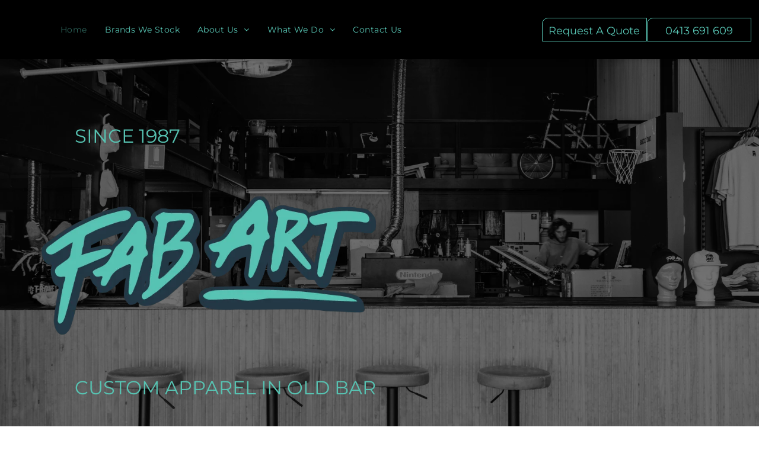

--- FILE ---
content_type: text/html;charset=utf-8
request_url: https://www.fabart.com/
body_size: 30872
content:
<!doctype html >
<html xmlns="http://www.w3.org/1999/xhtml" lang="en"
      class="">
<head>
    <meta charset="utf-8">
    




































<script type="text/javascript">
    window._currentDevice = 'desktop';
    window.Parameters = window.Parameters || {
        HomeUrl: 'https://www.fabart.com/',
        AccountUUID: '79c82674b04d4f3bade873fc08d02134',
        SystemID: 'US_DIRECT_PRODUCTION',
        SiteAlias: 'a1107c67',
        SiteType: atob('RFVEQU9ORQ=='),
        PublicationDate: 'Mon Oct 06 23:12:54 UTC 2025',
        ExternalUid: '0012y00000Xk3kbAAB',
        IsSiteMultilingual: false,
        InitialPostAlias: '',
        InitialPostPageUuid: '',
        InitialDynamicItem: '',
        DynamicPageInfo: {
            isDynamicPage: false,
            base64JsonRowData: 'null',
        },
        InitialPageAlias: 'home',
        InitialPageUuid: '1828710ab9804fceb692516269b9ef0c',
        InitialPageId: '1188632621',
        InitialEncodedPageAlias: 'aG9tZQ==',
        InitialHeaderUuid: '96d6cb4f4de94ee7a2672ac9c31b9e65',
        CurrentPageUrl: '',
        IsCurrentHomePage: true,
        AllowAjax: false,
        AfterAjaxCommand: null,
        HomeLinkText: 'Back To Home',
        UseGalleryModule: false,
        CurrentThemeName: 'Layout Theme',
        ThemeVersion: '500000',
        DefaultPageAlias: '',
        RemoveDID: true,
        WidgetStyleID: null,
        IsHeaderFixed: false,
        IsHeaderSkinny: false,
        IsBfs: true,
        StorePageAlias: 'null',
        StorePagesUrls: 'e30=',
        IsNewStore: 'false',
        StorePath: '',
        StoreId: 'null',
        StoreVersion: 0,
        StoreBaseUrl: '',
        StoreCleanUrl: true,
        StoreDisableScrolling: true,
        IsStoreSuspended: false,
        HasCustomDomain: true,
        SimpleSite: false,
        showCookieNotification: false,
        cookiesNotificationMarkup: 'null',
        translatedPageUrl: '',
        isFastMigrationSite: false,
        sidebarPosition: 'NA',
        currentLanguage: 'en',
        currentLocale: 'en',
        NavItems: '{}',
        errors: {
            general: 'There was an error connecting to the page.<br/> Make sure you are not offline.',
            password: 'Incorrect name/password combination',
            tryAgain: 'Try again'
        },
        NavigationAreaParams: {
            ShowBackToHomeOnInnerPages: true,
            NavbarSize: -1,
            NavbarLiveHomePage: 'https://www.fabart.com/',
            BlockContainerSelector: '.dmBody',
            NavbarSelector: '#dmNav:has(a)',
            SubNavbarSelector: '#subnav_main'
        },
        hasCustomCode: true,
        planID: '7',
        customTemplateId: 'null',
        siteTemplateId: 'null',
        productId: 'DM_DIRECT',
        disableTracking: false,
        pageType: 'FROM_SCRATCH',
        isRuntimeServer: true,
        isInEditor: false,
        hasNativeStore: false,
        defaultLang: 'en',
        hamburgerMigration: null,
        isFlexSite: true
    };

    window.Parameters.LayoutID = {};
    window.Parameters.LayoutID[window._currentDevice] = 30;
    window.Parameters.LayoutVariationID = {};
    window.Parameters.LayoutVariationID[window._currentDevice] = 5;
</script>





















<!-- Injecting site-wide to the head -->




<!-- End Injecting site-wide to the head -->

<!-- Inject secured cdn script -->


<!-- ========= Meta Tags ========= -->
<!-- PWA settings -->
<script>
    function toHash(str) {
        var hash = 5381, i = str.length;
        while (i) {
            hash = hash * 33 ^ str.charCodeAt(--i)
        }
        return hash >>> 0
    }
</script>
<script>
    (function (global) {
    //const cacheKey = global.cacheKey;
    const isOffline = 'onLine' in navigator && navigator.onLine === false;
    const hasServiceWorkerSupport = 'serviceWorker' in navigator;
    if (isOffline) {
        console.log('offline mode');
    }
    if (!hasServiceWorkerSupport) {
        console.log('service worker is not supported');
    }
    if (hasServiceWorkerSupport && !isOffline) {
        window.addEventListener('load', function () {
            const serviceWorkerPath = '/runtime-service-worker.js?v=3';
            navigator.serviceWorker
                .register(serviceWorkerPath, { scope: './' })
                .then(
                    function (registration) {
                        // Registration was successful
                        console.log(
                            'ServiceWorker registration successful with scope: ',
                            registration.scope
                        );
                    },
                    function (err) {
                        // registration failed :(
                        console.log('ServiceWorker registration failed: ', err);
                    }
                )
                .catch(function (err) {
                    console.log(err);
                });
        });

        // helper function to refresh the page
        var refreshPage = (function () {
            var refreshing;
            return function () {
                if (refreshing) return;
                // prevent multiple refreshes
                var refreshkey = 'refreshed' + location.href;
                var prevRefresh = localStorage.getItem(refreshkey);
                if (prevRefresh) {
                    localStorage.removeItem(refreshkey);
                    if (Date.now() - prevRefresh < 30000) {
                        return; // dont go into a refresh loop
                    }
                }
                refreshing = true;
                localStorage.setItem(refreshkey, Date.now());
                console.log('refereshing page');
                window.location.reload();
            };
        })();

        function messageServiceWorker(data) {
            return new Promise(function (resolve, reject) {
                if (navigator.serviceWorker.controller) {
                    var worker = navigator.serviceWorker.controller;
                    var messageChannel = new MessageChannel();
                    messageChannel.port1.onmessage = replyHandler;
                    worker.postMessage(data, [messageChannel.port2]);
                    function replyHandler(event) {
                        resolve(event.data);
                    }
                } else {
                    resolve();
                }
            });
        }
    }
})(window);
</script>
<!-- Add manifest -->
<!-- End PWA settings -->



<link rel="canonical" href="https://www.fabart.com/">

<meta id="view" name="viewport" content="initial-scale=1, minimum-scale=1, maximum-scale=5, viewport-fit=cover">
<meta name="apple-mobile-web-app-capable" content="yes">

<!--Add favorites icons-->

<link rel="apple-touch-icon"
      href="https://irp.cdn-website.com/a1107c67/dms3rep/multi/57.png"/>

<link rel="icon" type="image/x-icon" href="https://irp.cdn-website.com/a1107c67/site_favicon_16_1750126178944.ico"/>

<!-- End favorite icons -->
<link rel="preconnect" href="https://lirp.cdn-website.com/"/>



<!-- render the required CSS and JS in the head section -->
<script id='d-js-dmapi'>
    window.SystemID = 'US_DIRECT_PRODUCTION';

    if (!window.dmAPI) {
        window.dmAPI = {
            registerExternalRuntimeComponent: function () {
            },
            getCurrentDeviceType: function () {
                return window._currentDevice;
            },
            runOnReady: (ns, fn) => {
                const safeFn = dmAPI.toSafeFn(fn);
                ns = ns || 'global_' + Math.random().toString(36).slice(2, 11);
                const eventName = 'afterAjax.' + ns;

                if (document.readyState === 'complete') {
                    $.DM.events.off(eventName).on(eventName, safeFn);
                    setTimeout(function () {
                        safeFn({
                            isAjax: false,
                        });
                    }, 0);
                } else {
                    window?.waitForDeferred?.('dmAjax', () => {
                        $.DM.events.off(eventName).on(eventName, safeFn);
                        safeFn({
                            isAjax: false,
                        });
                    });
                }
            },
            toSafeFn: (fn) => {
                if (fn?.safe) {
                    return fn;
                }
                const safeFn = function (...args) {
                    try {
                        return fn?.apply(null, args);
                    } catch (e) {
                        console.log('function failed ' + e.message);
                    }
                };
                safeFn.safe = true;
                return safeFn;
            }
        };
    }

    if (!window.requestIdleCallback) {
        window.requestIdleCallback = function (fn) {
            setTimeout(fn, 0);
        }
    }
</script>

<!-- loadCSS function header.jsp-->






<script id="d-js-load-css">
/**
 * There are a few <link> tags with CSS resource in them that are preloaded in the page
 * in each of those there is a "onload" handler which invokes the loadCSS callback
 * defined here.
 * We are monitoring 3 main CSS files - the runtime, the global and the page.
 * When each load we check to see if we can append them all in a batch. If threre
 * is no page css (which may happen on inner pages) then we do not wait for it
 */
(function () {
  let cssLinks = {};
  function loadCssLink(link) {
    link.onload = null;
    link.rel = "stylesheet";
    link.type = "text/css";
  }
  
    function checkCss() {
      const pageCssLink = document.querySelector("[id*='CssLink']");
      const widgetCssLink = document.querySelector("[id*='widgetCSS']");

        if (cssLinks && cssLinks.runtime && cssLinks.global && (!pageCssLink || cssLinks.page) && (!widgetCssLink || cssLinks.widget)) {
            const storedRuntimeCssLink = cssLinks.runtime;
            const storedPageCssLink = cssLinks.page;
            const storedGlobalCssLink = cssLinks.global;
            const storedWidgetCssLink = cssLinks.widget;

            storedGlobalCssLink.disabled = true;
            loadCssLink(storedGlobalCssLink);

            if (storedPageCssLink) {
                storedPageCssLink.disabled = true;
                loadCssLink(storedPageCssLink);
            }

            if(storedWidgetCssLink) {
                storedWidgetCssLink.disabled = true;
                loadCssLink(storedWidgetCssLink);
            }

            storedRuntimeCssLink.disabled = true;
            loadCssLink(storedRuntimeCssLink);

            requestAnimationFrame(() => {
                setTimeout(() => {
                    storedRuntimeCssLink.disabled = false;
                    storedGlobalCssLink.disabled = false;
                    if (storedPageCssLink) {
                      storedPageCssLink.disabled = false;
                    }
                    if (storedWidgetCssLink) {
                      storedWidgetCssLink.disabled = false;
                    }
                    // (SUP-4179) Clear the accumulated cssLinks only when we're
                    // sure that the document has finished loading and the document 
                    // has been parsed.
                    if(document.readyState === 'interactive') {
                      cssLinks = null;
                    }
                }, 0);
            });
        }
    }
  

  function loadCSS(link) {
    try {
      var urlParams = new URLSearchParams(window.location.search);
      var noCSS = !!urlParams.get("nocss");
      var cssTimeout = urlParams.get("cssTimeout") || 0;

      if (noCSS) {
        return;
      }
      if (link.href && link.href.includes("d-css-runtime")) {
        cssLinks.runtime = link;
        checkCss();
      } else if (link.id === "siteGlobalCss") {
        cssLinks.global = link;
        checkCss();
      } 
      
      else if (link.id && link.id.includes("CssLink")) {
        cssLinks.page = link;
        checkCss();
      } else if (link.id && link.id.includes("widgetCSS")) {
        cssLinks.widget = link;
        checkCss();
      }
      
      else {
        requestIdleCallback(function () {
          window.setTimeout(function () {
            loadCssLink(link);
          }, parseInt(cssTimeout, 10));
        });
      }
    } catch (e) {
      throw e
    }
  }
  window.loadCSS = window.loadCSS || loadCSS;
})();
</script>



<script data-role="deferred-init" type="text/javascript">
    /* usage: window.getDeferred(<deferred name>).resolve() or window.getDeferred(<deferred name>).promise.then(...)*/
    function Def() {
        this.promise = new Promise((function (a, b) {
            this.resolve = a, this.reject = b
        }).bind(this))
    }

    const defs = {};
    window.getDeferred = function (a) {
        return null == defs[a] && (defs[a] = new Def), defs[a]
    }
    window.waitForDeferred = function (b, a, c) {
        let d = window?.getDeferred?.(b);
        d
            ? d.promise.then(a)
            : c && ["complete", "interactive"].includes(document.readyState)
                ? setTimeout(a, 1)
                : c
                    ? document.addEventListener("DOMContentLoaded", a)
                    : console.error(`Deferred  does not exist`);
    };
</script>
<style id="forceCssIncludes">
    /* This file is auto-generated from a `scss` file with the same name */

.videobgwrapper{overflow:hidden;position:absolute;z-index:0;width:100%;height:100%;top:0;left:0;pointer-events:none;border-radius:inherit}.videobgframe{position:absolute;width:101%;height:100%;top:50%;left:50%;transform:translateY(-50%) translateX(-50%);object-fit:fill}#dm video.videobgframe{margin:0}@media (max-width:767px){.dmRoot .dmPhotoGallery.newPhotoGallery:not(.photo-gallery-done){min-height:80vh}}@media (min-width:1025px){.dmRoot .dmPhotoGallery.newPhotoGallery:not(.photo-gallery-done){min-height:45vh}}@media (min-width:768px) and (max-width:1024px){.responsiveTablet .dmPhotoGallery.newPhotoGallery:not(.photo-gallery-done){min-height:45vh}}#dm [data-show-on-page-only]{display:none!important}#dmRoot div.stickyHeaderFix div.site_content{margin-top:0!important}#dmRoot div.stickyHeaderFix div.hamburger-header-container{position:relative}
    

</style>
<style id="cssVariables" type="text/css">
    :root {
  --color_1: rgba(87,195,178,1);
  --color_2: rgba(244,236,223,1);
  --color_3: rgba(255,255,255,1);
  --color_4: rgba(28, 28, 28, 1);
  --color_5: rgba(250,250,250,1);
  --color_6: rgba(56, 56, 56, 1);
  --max-content-width_1: 1200px;
}
</style>

<!-- ========= JS Section ========= -->
<script>
    var isWLR = true;

    window.customWidgetsFunctions = {};
    window.customWidgetsStrings = {};
    window.collections = {};
    window.currentLanguage = "ENGLISH"
    window.isSitePreview = false;
</script>
<script>
    window.customWidgetsFunctions["1f5975986930429f819d4cd2154b5c4a~25"] = function (element, data, api) {
        null
    };
</script>
<script type="text/javascript">

    var d_version = "production_6098";
    var build = "2026-01-14T13_52_00";
    window['v' + 'ersion'] = d_version;

    function buildEditorParent() {
        window.isMultiScreen = true;
        window.editorParent = {};
        window.previewParent = {};
        window.assetsCacheQueryParam = "?version=2026-01-14T13_52_00";
        try {
            var _p = window.parent;
            if (_p && _p.document && _p.$ && _p.$.dmfw) {
                window.editorParent = _p;
            } else if (_p.isSitePreview) {
                window.previewParent = _p;
            }
        } catch (e) {

        }
    }

    buildEditorParent();
</script>

<!-- Injecting site-wide before scripts -->
<!-- End Injecting site-wide to the head -->


<script>
    window.cookiesNotificationMarkupPreview = 'null';
</script>

<!-- HEAD RT JS Include -->
<script id='d-js-params'>
    window.INSITE = window.INSITE || {};
    window.INSITE.device = "desktop";

    window.rtCommonProps = {};
    rtCommonProps["rt.ajax.ajaxScriptsFix"] =true;
    rtCommonProps["rt.pushnotifs.sslframe.encoded"] = 'aHR0cHM6Ly97c3ViZG9tYWlufS5wdXNoLW5vdGlmcy5jb20=';
    rtCommonProps["runtimecollector.url"] = 'https://rtc.multiscreensite.com';
    rtCommonProps["performance.tabletPreview.removeScroll"] = 'false';
    rtCommonProps["inlineEditGrid.snap"] =true;
    rtCommonProps["popup.insite.cookie.ttl"] = '0.5';
    rtCommonProps["rt.pushnotifs.force.button"] =true;
    rtCommonProps["common.mapbox.token"] = 'pk.eyJ1IjoiZGFubnliMTIzIiwiYSI6ImNqMGljZ256dzAwMDAycXBkdWxwbDgzeXYifQ.Ck5P-0NKPVKAZ6SH98gxxw';
    rtCommonProps["common.mapbox.js.override"] =false;
    rtCommonProps["common.here.appId"] = 'iYvDjIQ2quyEu0rg0hLo';
    rtCommonProps["common.here.appCode"] = '1hcIxLJcbybmtBYTD9Z1UA';
    rtCommonProps["isCoverage.test"] =false;
    rtCommonProps["ecommerce.ecwid.script"] = 'https://app.multiscreenstore.com/script.js';
    rtCommonProps["common.resources.dist.cdn"] =true;
    rtCommonProps["common.build.dist.folder"] = 'production/6098';
    rtCommonProps["common.resources.cdn.host"] = 'https://static.cdn-website.com';
    rtCommonProps["common.resources.folder"] = 'https://static.cdn-website.com/mnlt/production/6098';
    rtCommonProps["feature.flag.runtime.backgroundSlider.preload.slowly"] =true;
    rtCommonProps["feature.flag.runtime.newAnimation.enabled"] =true;
    rtCommonProps["feature.flag.runtime.newAnimation.jitAnimation.enabled"] =true;
    rtCommonProps["feature.flag.sites.google.analytics.gtag"] =true;
    rtCommonProps["feature.flag.runOnReadyNewTask"] =true;
    rtCommonProps["isAutomation.test"] =false;
    rtCommonProps["booking.cal.api.domain"] = 'api.cal.com';

    
    rtCommonProps['common.mapsProvider'] = 'mapbox';
    
    rtCommonProps['common.mapsProvider.version'] = '0.52.0';
    rtCommonProps['common.geocodeProvider'] = 'mapbox';
    rtCommonProps['server.for.resources'] = '';
    rtCommonProps['feature.flag.lazy.widgets'] = true;
    rtCommonProps['feature.flag.single.wow'] = false;
    rtCommonProps['feature.flag.disallowPopupsInEditor'] = true;
    rtCommonProps['feature.flag.mark.anchors'] = true;
    rtCommonProps['captcha.public.key'] = '6LffcBsUAAAAAMU-MYacU-6QHY4iDtUEYv_Ppwlz';
    rtCommonProps['captcha.invisible.public.key'] = '6LeiWB8UAAAAAHYnVJM7_-7ap6bXCUNGiv7bBPME';
    rtCommonProps["images.sizes.small"] =160;
    rtCommonProps["images.sizes.mobile"] =640;
    rtCommonProps["images.sizes.tablet"] =1280;
    rtCommonProps["images.sizes.desktop"] =1920;
    rtCommonProps["modules.resources.cdn"] =true;
    rtCommonProps["import.images.storage.imageCDN"] = 'https://lirp.cdn-website.com/';
    rtCommonProps["feature.flag.runtime.inp.threshold"] =150;
    rtCommonProps["feature.flag.performance.logs"] =true;
    rtCommonProps["site.widget.form.captcha.type"] = 'g_recaptcha';
    rtCommonProps["friendly.captcha.site.key"] = 'FCMGSQG9GVNMFS8K';
    rtCommonProps["cookiebot.mapbox.consent.category"] = 'marketing';
    // feature flags that's used out of runtime module (in  legacy files)
    rtCommonProps["platform.monolith.personalization.dateTimeCondition.popupMsgAction.moveToclient.enabled"] =true;

    window.rtFlags = {};
    rtFlags["unsuspendEcwidStoreOnRuntime.enabled"] =true;
    rtFlags["scripts.widgetCount.enabled"] =true;
    rtFlags["fnb.animations.tracking.enabled"] =true;
    rtFlags["ecom.ecwidNewUrlStructure.enabled"] = false;
    rtFlags["ecom.ecwid.accountPage.emptyBaseUrl.enabled"] = true;
    rtFlags["ecom.ecwid.pages.links.disable.listeners"] = true;
    rtFlags["ecom.ecwid.storefrontV3.enabled"] = false;
    rtFlags["ecom.ecwid.old.store.fix.facebook.share"] = true;
    rtFlags["feature.flag.photo.gallery.exact.size"] =true;
    rtFlags["geocode.search.localize"] =false;
    rtFlags["feature.flag.runtime.newAnimation.asyncInit.setTimeout.enabled"] =false;
    rtFlags["twitter.heightLimit.enabled"] = true;
    rtFlags["runtime.lottieOverflow"] =false;
    rtFlags["runtime.monitoring.sentry.ignoreErrors"] = "";
    rtFlags["streamline.monolith.personalization.supportMultipleConditions.enabled"] =false;
    rtFlags["flex.animation.design.panel.layout"] =false;
    rtFlags["runtime.cwv.report.cls.enabled"] =true;
    rtFlags["runtime.cwv.report.lcp.enabled"] =false;
    rtFlags["flex.runtime.popup.with.show"] =true;
    rtFlags["contact.form.useActiveForm"] =true;
    rtFlags["contact.form.custom.errors.enabled"] =false;
    rtFlags["runtime.ssr.productStore.internal.observer"] =true;
    rtFlags["runtime.ssr.productCustomizations"] =true;
    rtFlags["runtime.ssr.runtime.filter-sort.newFilterSortWidgetWithOptions.enabled"] =false;
    rtFlags["runtime.ssr.ssrSlider.jumpThreshold.enabled"] =false;
</script>
<script src="https://static.cdn-website.com/mnlt/production/6098/_dm/s/rt/dist/scripts/d-js-runtime-flex-package.min.js"  id="d-js-core" defer></script>
<!-- End of HEAD RT JS Include -->
<script>
    document.addEventListener('DOMContentLoaded', () =>
        window.runtime.initLayout()
    );
</script>



<style id="hideAnimFix">
  .dmDesktopBody:not(.editGrid) [data-anim-desktop]:not([data-anim-desktop='none']), .dmDesktopBody:not(.editGrid) [data-anim-extended] {
    visibility: hidden;
  }

  .dmDesktopBody:not(.editGrid) .dmNewParagraph[data-anim-desktop]:not([data-anim-desktop='none']), .dmDesktopBody:not(.editGrid) .dmNewParagraph[data-anim-extended] {
    visibility: hidden !important;
  }


  #dmRoot:not(.editGrid) .flex-element [data-anim-extended] {
    visibility: hidden;
  }

</style>



<style id="criticalCss">
    @charset "UTF-8";#flex-sticky [data-layout-grid]>.flex-element.group>.flex-element.group>.flex-element.inner-grid,.flex-element.inner-grid,[data-layout-grid],[data-widget-type]:has(>.dmWidget.flexButton){-ms-grid-columns:minmax(0,1fr);grid-template-columns:minmax(0,1fr)}@font-face{font-family:FontAwesome;font-display:block;src:url(https://static.cdn-website.com/fonts/fontawesome-webfont.eot?v=6);src:url(https://static.cdn-website.com/fonts/fontawesome-webfont.eot?#iefix&v=6) format("embedded-opentype"),url(https://static.cdn-website.com/fonts/fontawesome-webfont.woff?v=6) format("woff"),url(https://static.cdn-website.com/fonts/fontawesome-webfont.ttf?v=6) format("truetype"),url(https://static.cdn-website.com/fonts/fontawesome-webfont.svg#fontawesomeregular?v=6) format("svg");font-weight:400;font-style:normal}@font-face{font-family:Montserrat;font-style:normal;font-weight:100 900;font-display:swap;src:url(https://irp.cdn-website.com/fonts/s/montserrat/v31/JTUSjIg1_i6t8kCHKm459Wlhyw.woff2) format('woff2');unicode-range:U+0000-00FF,U+0131,U+0152-0153,U+02BB-02BC,U+02C6,U+02DA,U+02DC,U+0304,U+0308,U+0329,U+2000-206F,U+20AC,U+2122,U+2191,U+2193,U+2212,U+2215,U+FEFF,U+FFFD}@font-face{font-family:Montserrat;font-style:italic;font-weight:100 900;font-display:swap;src:url(https://irp.cdn-website.com/fonts/s/montserrat/v31/JTUQjIg1_i6t8kCHKm459WxRyS7m.woff2) format('woff2');unicode-range:U+0000-00FF,U+0131,U+0152-0153,U+02BB-02BC,U+02C6,U+02DA,U+02DC,U+0304,U+0308,U+0329,U+2000-206F,U+20AC,U+2122,U+2191,U+2193,U+2212,U+2215,U+FEFF,U+FFFD}:root{--color_1:rgba(87,195,178,1);--color_2:rgba(244,236,223,1);--color_3:rgba(255,255,255,1);--color_4:rgba(28, 28, 28, 1);--color_5:rgba(250,250,250,1);--color_6:rgba(56, 56, 56, 1);--max-content-width_1:1200px}[data-layout-grid]{display:-ms-grid;display:grid;justify-content:start;align-items:start}[data-layout-grid]>.flex-element.group{display:flex;flex-direction:row;justify-content:flex-start;align-items:center;justify-self:center;align-self:start;order:0;max-width:1200px}[data-layout-grid]>.flex-element.group>.flex-element.group{align-items:flex-start;align-self:stretch}.flex-element.group,.flex-element.inner-grid,[data-layout-grid],[data-layout-grid]>.flex-element.group,[data-layout-grid]>.flex-element.group>.flex-element.group{background-size:cover;background-repeat:no-repeat;background-position:50% 50%;position:relative}.flex-element.group,[data-layout-grid]>.flex-element.group>.flex-element.group{max-width:100%;display:flex;flex-direction:column;justify-content:center}.flex-element.inner-grid{display:-ms-grid;display:grid;justify-content:start;align-items:start;column-gap:0;row-gap:0;width:50%}.flex-element.widget-wrapper{position:relative;min-width:10px;min-height:10px}#dm [data-flex-id] .widget-wrapper>[data-element-type]{width:100%;height:100%;margin:0;padding:0}[data-flex-id] .widget-wrapper [data-element-type=image] img,[data-flex-id] .widget-wrapper [data-element-type=image] img[width][height]{object-fit:cover;width:100%;height:100%}[data-flex-id] .flex-element.grid>.flex-element,[data-flex-id] .flex-element.inner-grid>.flex-element{-ms-grid-column:1;grid-column-start:1;-ms-grid-column-span:1;grid-column-end:span 1;-ms-grid-row:1;grid-row-start:1;-ms-grid-row-span:1;grid-row-end:span 1}[data-widget-type]:has(>.dmWidget.flexButton){display:-ms-grid;display:grid;-ms-grid-rows:minmax(0,1fr);grid-template-rows:minmax(0,1fr)}#flex-header[data-sticky]{position:-webkit-sticky!important;position:sticky!important;top:0!important;z-index:13!important}#site_content,.dmInner,[data-flex-id]{position:relative}.dmInner{background:#fff;min-width:auto!important}a,button{font-family:inherit}#dmRoot{text-decoration-skip-ink:none}[data-layout-grid]{-ms-grid-rows:minmax(0,max-content)!important;grid-template-rows:minmax(0,-webkit-max-content)!important;grid-template-rows:minmax(0,max-content)!important}.flex-widgets-container{display:none}body.fix-mobile-scrolling{overflow:initial}*,:after,:before{box-sizing:border-box}.dmInner ul:not(.defaultList){padding:1px}a,img,li,ul{vertical-align:top}.dmOuter{word-wrap:break-word}#dmFlexHeaderContainer{display:inline}#flex-sticky{position:fixed;inset:0;z-index:20}#flex-sticky [data-layout-grid]>.flex-element.group>.flex-element.group>.flex-element.inner-grid{width:100vw;height:100dvh;-ms-grid-rows:1fr;grid-template-rows:1fr}#flex-sticky [data-layout-grid]>.flex-element.group>.flex-element.group>.flex-element.inner-grid>.flex-element{-ms-grid-row:1;-ms-grid-row-span:1;-ms-grid-column:1;-ms-grid-column-span:1;grid-area:1/1/2/2;max-width:fill-available;max-width:-webkit-fill-available}@media (min-width:1025px){[data-hidden-on-desktop]{display:none!important}[data-layout-grid]>.flex-element.group{max-width:var(--max-content-width_1,1200px)}[data-version] [class*=" size-"],[data-version] [class^=font-size-]{font-size:calc(var(--font-size) *var(--font-unit,1px))!important}}@media (min-width:768px) and (max-width:1024px){[data-hidden-on-tablet]{display:none!important}[data-version] [class*=" t-font-size-"],[data-version] [class*=" t-size-"]{font-size:calc(var(--font-size) *var(--t-font-unit,1px))!important}}@media (max-width:767px){[data-hidden-on-mobile]{display:none!important}[data-version] [class*=" m-size-"],[data-version] [class*=" m-font-size-"]{font-size:calc(var(--font-size) *var(--m-font-unit,1px))!important}}@media (max-width:1024px){[data-layout-grid]>.flex-element.group{max-width:1200px}}body{container-type:inline-size;container-name:body;-webkit-overflow-scrolling:touch}:not(.runtime-module-container) .layout-drawer,:not(.runtime-module-container) .layout-drawer-overlay{visibility:hidden}:not(.runtime-module-container) .layout-drawer{position:fixed;transform:translate(-100%,-100%)}:not(.runtime-module-container) .layout-drawer[data-origin=side-reverse]{transform:translate(100%,0)}:not(.runtime-module-container) .layout-drawer-overlay{opacity:0}.runtime-module-container{width:100%}.runtime-module-container .layout-drawer,.runtime-module-container .layout-drawer-overlay{visibility:visible;height:100%;position:fixed;top:0;left:0}.runtime-module-container .layout-drawer{background-color:#fff;width:75vw;transform:translate(-100%,0);overflow:auto;-webkit-overflow-scrolling:auto;z-index:13;display:flex;flex-direction:column}.runtime-module-container .layout-drawer[data-origin=side-reverse]{transform:translate(100%,0);left:auto;right:0}.runtime-module-container .layout-drawer-overlay{width:100vw;background-color:rgba(0,0,0,.4);opacity:0;z-index:6}@media (min-width:1025px){[data-flex-site] .layout-drawer:not([data-origin=top]){width:30vw}}@media (min-width:768px) and (max-width:1024px){[data-flex-site] .layout-drawer:not([data-origin=top]){width:50vw}}@media (max-width:767px){[data-flex-site] .layout-drawer:not([data-origin=top]){width:80vw}}[data-flex-site] .layout-drawer [data-flex-id]{flex:1 0 auto}.main-navigation.unifiednav{display:flex;justify-content:space-around;align-items:stretch;overflow:visible}.main-navigation.unifiednav ul{list-style:none;padding:0;margin:0;font-size:1rem}.main-navigation.unifiednav .unifiednav__container{display:flex;list-style:none;flex-grow:1}.main-navigation.unifiednav .unifiednav__container>.unifiednav__item-wrap{display:flex;justify-content:flex-start;position:relative;font-weight:400}.main-navigation.unifiednav .unifiednav__container:not([data-depth])>.unifiednav__item-wrap::after,.main-navigation.unifiednav .unifiednav__container:not([data-depth])>.unifiednav__item-wrap::before{content:"";-ms-grid-row-align:center;align-self:center;font-weight:700}.main-navigation.unifiednav .unifiednav__container>.unifiednav__item-wrap>.unifiednav__item{display:flex;justify-content:flex-start;align-items:center;flex-direction:row;color:inherit;text-decoration:none;position:relative;padding:12px 15px;margin:0;font-weight:inherit;letter-spacing:.03em}.main-navigation.unifiednav .unifiednav__container:not([data-depth])>.unifiednav__item-wrap>.unifiednav__item{padding:0 15px}.main-navigation.unifiednav .unifiednav__container>.unifiednav__item-wrap>.unifiednav__item .nav-item-text{white-space:nowrap}.main-navigation.unifiednav .unifiednav__container:not([data-depth])>.unifiednav__item-wrap>.unifiednav__item .nav-item-text::after,.main-navigation.unifiednav .unifiednav__container:not([data-depth])>.unifiednav__item-wrap>.unifiednav__item .nav-item-text::before{content:"";width:100%;height:0;border:0 solid transparent;border-top-color:currentColor;display:block;opacity:0}.main-navigation.unifiednav .unifiednav__container:not([data-depth])>.unifiednav__item-wrap>.unifiednav__item.dmNavItemSelected .nav-item-text::after,.main-navigation.unifiednav .unifiednav__container:not([data-depth])>.unifiednav__item-wrap>.unifiednav__item.dmNavItemSelected .nav-item-text::before{opacity:1}.main-navigation.unifiednav.effect-text-color{padding:12px 15px}.main-navigation.unifiednav.effect-text-color .unifiednav__container:not([data-depth])>.unifiednav__item-wrap>.unifiednav__item.dmNavItemSelected{color:#9a9a9a}.main-navigation.unifiednav .unifiednav__container .unifiednav__item:not(.unifiednav__item_has-sub-nav) .icon{display:none}.main-navigation.unifiednav .unifiednav__container[data-depth]{position:absolute;top:0;left:0;flex-direction:column;opacity:0;z-index:100;background-color:#faf9f9}.main-navigation.unifiednav .unifiednav__container[data-depth="0"]{top:100%;transform:translateY(-10px)}.main-navigation.unifiednav:not(.unifiednav_vertical) .unifiednav__container[data-depth="0"]{left:15px}.main-navigation.unifiednav .unifiednav__container>.unifiednav__item-wrap .unifiednav__container>.unifiednav__item-wrap{flex-direction:column}.main-navigation.unifiednav .unifiednav__container[data-depth]>.unifiednav__item-wrap .unifiednav__item{padding:15px 30px 15px 15px;margin:0}.main-navigation.unifiednav .unifiednav__container[data-depth]>.unifiednav__item-wrap:not(:last-child)::after{content:""!important;width:100%;height:0;color:#ececec;-ms-grid-row-align:center;align-self:center;border:0 solid currentColor}.main-navigation.unifiednav[layout-sub=submenu_horizontal_1] .unifiednav__container[data-depth]{color:#999}.main-navigation.unifiednav .unifiednav__container>.unifiednav__item-wrap>.unifiednav__item.unifiednav__item_has-sub-nav .icon{display:initial;padding-left:10px;margin-left:0}.main-navigation.unifiednav:not(.unifiednav_vertical)>.unifiednav__container{justify-content:inherit}#dm .main-navigation.unifiednav .unifiednav__container[data-depth]{background-color:transparent}#dm .main-navigation.unifiednav[layout-sub=submenu_horizontal_1] .unifiednav__container[data-depth]{background-color:#faf9f9}#dm .main-navigation.unifiednav .unifiednav__container[data-depth]>.unifiednav__item-wrap:not(:last-child)::after{color:#d1d1d1}#dm .main-navigation.unifiednav[data-nav-structure=VERTICAL] .unifiednav__container{flex-direction:column;flex:1 1 100%}#dm .main-navigation.unifiednav[data-nav-structure=VERTICAL] .unifiednav__container>.unifiednav__item-wrap>.unifiednav__item{padding:8px 0;margin:0}#dm .main-navigation.unifiednav[data-nav-structure=VERTICAL] .unifiednav__container>.unifiednav__item-wrap>.unifiednav__item .nav-item-text{white-space:initial}#dm .main-navigation.unifiednav[data-nav-structure=VERTICAL] .unifiednav__container:not([data-depth])>.unifiednav__item-wrap{flex-direction:column}#dm .main-navigation.unifiednav[data-nav-structure=VERTICAL] .unifiednav__container:not([data-depth])>.unifiednav__item-wrap::after{content:""!important;width:100%;height:0;color:#d1d1d1;align-self:flex-start;border:0 solid currentColor}#dm .dmInner .dmWidget:after,#dm .main-navigation.unifiednav:not([data-nav-structure=VERTICAL]) .unifiednav__container:not([data-depth])>.unifiednav__item-wrap:not(:last-child)::after,#dm .main-navigation.unifiednav:not([data-nav-structure=VERTICAL]) .unifiednav__container:not([data-depth])>.unifiednav__item-wrap:not(:last-child)::before,#dm .main-navigation.unifiednav:not([data-nav-structure=VERTICAL])[data-divider]:not([data-direction=RIGHT]) .unifiednav__container:not([data-depth])>.unifiednav__item-wrap:not(:last-child)::before{content:""}#dm .main-navigation.unifiednav[data-nav-structure=VERTICAL][layout-main=vertical_nav_layout_2] .unifiednav__container:not([data-depth])>.unifiednav__item-wrap>.unifiednav__item{padding:5px 0}#dm .main-navigation.unifiednav[data-nav-structure=VERTICAL][data-show-vertical-sub-items=HOVER]>.unifiednav__container:not([data-depth])>.unifiednav__item-wrap .unifiednav__item.dmNavItemSelected>.nav-item-text .icon::before{transform:rotate(180deg)}#dm .main-navigation.unifiednav:not([data-nav-structure=VERTICAL])>.unifiednav__container{flex-wrap:wrap;justify-content:inherit}#dm .main-navigation.unifiednav:not([data-nav-structure=VERTICAL])>.unifiednav__container .nav-item-text::before{text-align:left}@media (min-width:768px) and (max-width:1024px){.dmRoot #dm .main-navigation.unifiednav .unifiednav__container>.unifiednav__item-wrap>.unifiednav__item.unifiednav__item_has-sub-nav .icon{transform:scale(1.2)}}@media (max-width:767px){.dmRoot #dm .main-navigation.unifiednav .nav-item-text{position:relative}.dmRoot #dm .main-navigation.unifiednav .unifiednav__container>.unifiednav__item-wrap>.unifiednav__item.unifiednav__item_has-sub-nav .icon{transform:scale(1.3)}#dm .dmInner .dmWidget{width:100%}}#dm .dmInner .dmWidget:not(.displayNone){display:inline-block}#dm .dmInner .dmWidget:not(.flexButton):not(.displayNone)[data-display-type=block]{display:block}#dm .dmInner .dmWidget.flexButton:not(.displayNone){display:flex}#dm .dmInner .dmWidget.flexButton{display:flex;align-items:center;justify-content:center;padding:10px 7px}#dm .dmInner .dmWidget.flexButton .text{padding:0!important;flex-grow:1;max-width:-webkit-max-content;max-width:max-content}#dm .dmInner .dmWidget.flexButton:after{display:none}#dm .dmInner .dmWidget{text-decoration:none;margin:10px 0;clear:both;position:relative;text-align:center;line-height:22px;box-shadow:none;background-image:none;padding:0;height:auto;border-style:solid;white-space:nowrap}#dm .dmInner .dmWidget:after{display:inline-block;height:100%;vertical-align:middle;width:0;margin-right:-.25em}#dm .dmInner .dmWidget .iconBg{position:absolute;left:0;width:50px;top:50%;margin-top:-13px}#dm .dmWidget .text{display:inline-block;vertical-align:middle;font-size:1.125em;line-height:normal;white-space:normal;padding:10px 7px;max-width:98%}#dm div.dmContent [class*=" icon-"],[class*=" icon-"]{font-family:FontAwesome!important;font-weight:400;font-style:normal;text-decoration:inherit;-webkit-font-smoothing:antialiased}[class*=" icon-"]:before{text-decoration:none;display:inline-block;speak:none}a [class*=" icon-"]{display:inline}[class*=" icon-"]{display:inline;width:auto;height:auto;line-height:normal;vertical-align:baseline;background-image:none;background-position:0 0;background-repeat:repeat;margin-top:0}.icon-star:before{content:"\f005"}.icon-angle-right:before{content:"\f105"}.icon-angle-down:before{content:"\f107"}.hamburgerButton{display:block;background-color:transparent;border:0;padding:0;margin:0}.hamburgerButton,.hamburgerButton svg{width:100%;height:100%}img{max-width:100%;-ms-interpolation-mode:bicubic;display:inline-block}.dmNewParagraph[data-version]{line-height:initial}.dmNewParagraph[data-version] .text-align-left{text-align:left!important}.dmNewParagraph[data-version] [class*=size-]{width:auto!important;height:auto!important}.dmNewParagraph[data-version] h1,.dmNewParagraph[data-version] h2,.dmNewParagraph[data-version] h3,.dmNewParagraph[data-version] p{margin-top:0;margin-bottom:0}.dmNewParagraph[data-version] a{vertical-align:initial}@media (min-width:768px) and (max-width:1024px){.dmNewParagraph[data-version] .t-text-align-center{text-align:center!important}}@media (max-width:767px){.dmRoot .dmNewParagraph[data-version] .m-text-align-center{text-align:center!important}}.imageWidget{position:relative}.imageWidget img[width][height]{height:auto}.graphicWidget{width:200px;height:200px;margin:10px auto;text-align:center}.graphicWidget svg.svg{width:100%;height:100%;color:#000;fill:#000}.graphicWidgetV2{width:60px;height:60px}.graphicWidgetV3{font-size:0}img[width][height]{height:auto}@media (min-width:1025px){#dm DIV.dmOuter DIV.dmInner{background-image:none}#dm div.dmInner,#dm div.dmNewParagraph p{font-size:16px}#dm div.dmContent h1{font-size:80px}#dm div.dmContent h2{font-size:50px}#dm div.dmContent h3{font-size:36px}:root{--btn-text-font-size:18px}[data-version] .font-size-32,[data-version] .size-32{--font-size:32}}@media (min-width:768px) and (max-width:1024px){#dm div.dmInner,#dm div.dmNewParagraph p{font-size:16px}#dm div.dmContent h1{font-size:60px}#dm div.dmContent h2{font-size:40px}#dm div.dmContent h3{font-size:36px}:root{--btn-text-font-size:16px}}@media all{#dm div.dmContent h1,#dm div.dmContent h2,#dm div.dmContent h3{direction:ltr;text-transform:uppercase}#dm div.dmContent h1{color:#666;color:var(--color_1);font-family:Montserrat,"Montserrat Fallback";font-weight:400;font-style:normal;text-decoration:none}#dm div.dmContent h2,#dm div.dmContent h3,#dm div.dmInner,#dm div.dmNewParagraph p{color:var(--color_1);font-family:Montserrat,"Montserrat Fallback";font-weight:400}#dm div.dmContent .dmNewParagraph[data-version] h1{text-decoration:inherit}#dm div.dmContent .dmNewParagraph[data-version] h1 *{text-decoration:none}#dm div.dmNewParagraph p{direction:ltr;font-style:normal;text-decoration:none;line-height:1.5}#dm .dmNewParagraph a,#dm div.dmNewParagraph a{color:rgba(62,64,62,1)}#dm div.dmContent h2{font-style:normal;text-decoration:none}#dm div.dmContent .dmNewParagraph[data-version] h2{text-decoration:inherit}#dm div.dmContent .dmNewParagraph[data-version] h2 *,#dm div.dmContent h3{text-decoration:none}#dm div.dmContent h3{font-style:normal}#dm div.dmContent .dmNewParagraph[data-version] h3{text-decoration:inherit}#dm div.dmContent .dmNewParagraph[data-version] h3 *{text-decoration:none}#dm .dmNewParagraph a:visited,#dm div.dmNewParagraph a:visited{color:var(--color_4);text-decoration:none solid #1c1c1c}#dm .dmNewParagraph a,#dm div.dmNewParagraph a{color:var(--color_4);text-decoration:underline}:root{--btn-border-l-color:rgb(87, 195, 178);--btn-border-r-color:rgb(87, 195, 178);--btn-border-b-width:1px;--btn-text-direction:ltr;--btn-border-radius:50px;--btn-border-t-width:1px;--btn-border-tl-radius:10px;--btn-border-br-radius:0px;--btn-border-bl-radius:0px;--btn-bg-color:rgba(0, 0, 0, 1);--btn-border-r-width:1px;--btn-border-tr-radius:0px;--btn-border-b-color:rgb(87, 195, 178);--btn-border-l-width:1px;--border-style:solid;--btn-border-t-color:rgb(87, 195, 178);--btn-text-align:center;--btn-text-color:var(--color_1);--btn-text-decoration:none;--btn-text-font-weight:400;--btn-icon-color:rgba(0, 0, 0, 0);--btn-icon-fill:rgb(0, 0, 238);--btn-icon-wrpr-display:none;--btn-hover-border-b-color:var(--btn-hover-border-color);--btn-hover-bg:rgba(0, 0, 0, 1);--btn-hover-border-t-color:var(--btn-hover-border-color);--btn-hover-border-r-color:var(--btn-hover-border-color);--btn-hover-border-l-color:var(--btn-hover-border-color);--btn-hover-border-color:var(--color_1);--btn-hover-text-color:var(--color_1);--btn-hover-text-font-weight:var(--btn-text-font-weight);--btn-hover-text-decoration:var(--btn-text-decoration);--btn-hover-text-font-style:var(--btn-text-font-style);--section-padding-top:4%;--section-padding-left:0%;--section-padding-right:0%;--section-padding-bottom:4%;--column-padding-top:16px;--column-padding-right:16px;--column-padding-left:16px;--column-padding-bottom:16px;--inner-column-padding-left:16px;--inner-column-padding-right:16px;--inner-column-padding-top:16px;--inner-column-padding-bottom:16px}}@media (min-width:0px) and (max-width:767px){#dm div.dmInner,#dm div.dmNewParagraph p{font-size:16px}#dm div.dmContent h1{font-size:40px}#dm div.dmContent h2{font-size:36px}#dm div.dmContent h3{font-size:30px}:root{--btn-text-font-size:18px;--section-padding-left:4%;--section-padding-right:4%}}#dm .dmWidget:not([data-buttonstyle]){border-radius:50px}#dm .dmWidget:not([data-buttonstyle]) .text,#dm .dmWidget:not([data-buttonstyle]).flexButton{padding:10px 0}#dm .dmWidget:not([data-buttonstyle]) .iconBg{display:none}#dm div.dmInner #site_content .dmWidget{background-color:var(--btn-bg-color);border-color:var(--btn-border-color);border-bottom-color:var(--btn-border-b-color);border-left-color:var(--btn-border-l-color);border-right-color:var(--btn-border-r-color);border-top-color:var(--btn-border-t-color);border-radius:var(--btn-border-radius);border-bottom-left-radius:var(--btn-border-bl-radius);border-bottom-right-radius:var(--btn-border-br-radius);border-top-left-radius:var(--btn-border-tl-radius);border-top-right-radius:var(--btn-border-tr-radius);border-width:var(--btn-border-width);border-bottom-width:var(--btn-border-b-width);border-left-width:var(--btn-border-l-width);border-right-width:var(--btn-border-r-width);border-top-width:var(--btn-border-t-width);direction:var(--btn-text-direction);text-align:var(--btn-text-align)}#dm div.dmInner #site_content .dmWidget span.text{color:var(--btn-text-color);font-size:var(--btn-text-font-size);font-weight:var(--btn-text-font-weight);text-decoration:var(--btn-text-decoration)}#dm div.dmInner #site_content .dmWidget span.icon{color:var(--btn-icon-color);fill:var(--btn-icon-fill)}#dm div.dmInner #site_content .dmWidget:not([data-buttonstyle]) .iconBg{display:var(--btn-icon-wrpr-display)}.dmBody [data-layout-grid]>.flex-element.group{padding-bottom:var(--section-padding-bottom);padding-left:var(--section-padding-left);padding-right:var(--section-padding-right);padding-top:var(--section-padding-top)}.dmBody [data-layout-grid]>.flex-element.group>.flex-element.group{padding-bottom:var(--column-padding-bottom);padding-left:var(--column-padding-left);padding-right:var(--column-padding-right);padding-top:var(--column-padding-top)}.dmBody [data-layout-grid]>.flex-element.group>.flex-element.group .flex-element.group:not([data-layout-type] *):not([data-layout-type]){padding-bottom:var(--inner-column-padding-bottom);padding-left:var(--inner-column-padding-left);padding-right:var(--inner-column-padding-right);padding-top:var(--inner-column-padding-top)}@media all{nav.u_1998592992{color:#fff!important}#dm .dmInner div#hamburger-drawer.layout-drawer{background-color:rgba(255,255,255,1)!important}#dm .dmInner nav.u_1998592992{color:#000!important}#dm .dmInner nav.u_1998592992.main-navigation.unifiednav[data-nav-structure=VERTICAL] .unifiednav__container:not([data-depth])>.unifiednav__item-wrap::after{align-self:flex-start!important;width:100%!important}#dm .dmInner nav.u_1998592992.main-navigation.unifiednav .unifiednav__container:not([data-depth])>.unifiednav__item-wrap>.unifiednav__item{color:#343434!important;justify-content:flex-start!important;font-weight:400!important;direction:ltr!important;text-decoration:none solid #343434!important;font-size:16px!important;font-style:normal!important;border-radius:0!important;text-transform:none!important;font-family:Montserrat!important;-webkit-border-radius:0!important;text-align:left!important;padding:10px 0!important;margin:0!important}#dm .dmInner nav.u_1933242082.main-navigation.unifiednav:not([data-nav-structure=VERTICAL]) .unifiednav__container:not([data-depth])>.unifiednav__item-wrap:not(:last-child)::after,#dm .dmInner nav.u_1933242082.main-navigation.unifiednav:not([data-nav-structure=VERTICAL]) .unifiednav__container:not([data-depth])>.unifiednav__item-wrap:not(:last-child)::before{font-size:14px!important}#dm .dmInner nav.u_1998592992.main-navigation.unifiednav .unifiednav__container:not([data-depth])>.unifiednav__item-wrap>.unifiednav__item.dmNavItemSelected{color:var(--color_1)!important}#dm .dmInner div.u_1405757902 .svg{fill:var(--color_1)!important}#dm .dmInner nav.u_1933242082.main-navigation.unifiednav .unifiednav__container:not([data-depth])>.unifiednav__item-wrap>.unifiednav__item{font-size:14px!important;color:var(--color_1)!important}#dm .dmInner nav.u_1933242082.main-navigation.unifiednav .unifiednav__container:not([data-depth])>.unifiednav__item-wrap>.unifiednav__item.dmNavItemSelected{color:rgba(44,98,89,1)!important}#dm .dmInner a.u_1262748549{border-style:solid!important;border-color:var(--color_1)!important;border-width:1px!important}#dm .dmInner nav.u_1933242082{justify-content:flex-start!important}#dm .dmInner nav.u_1933242082.main-navigation.unifiednav .unifiednav__container[data-depth]{background-color:var(--color_4)!important;background-image:initial!important}#dm .dmInner nav.u_1933242082.main-navigation.unifiednav .unifiednav__container[data-depth] .unifiednav__item{color:var(--color_1)!important;direction:ltr!important;font-weight:400!important;text-decoration:none solid #282828!important;font-size:14px!important;font-style:normal!important;text-transform:none!important;justify-content:flex-start!important;font-family:Montserrat!important;text-align:left!important;padding:5px 20px!important}}@media (min-width:768px) and (max-width:1024px){:root{--btn-text-font-size:16px;--section-padding-left:2%;--section-padding-right:2%}div[dmtemplateid=FlexHeader] .layout-drawer-overlay{background-color:rgba(0,0,0,.6)!important}}@media all{#\36 3a049320d35b55b4ef2a374,#\36 3a049320d35b55b4ef2a376{background-color:rgba(0,0,0,0)}#flex-header{background-color:var(--color_4);padding-top:0;padding-bottom:0;box-shadow:rgba(0,0,0,.25) 3px 0 11px 0;background-image:initial}#\36 3a049320d35b55b4ef2a374{column-gap:4%;row-gap:24px;padding:16px;width:100%;min-height:8px;justify-content:flex-start;min-width:4%;margin:0}#\36 3a049320d35b55b4ef2a377{column-gap:4%;row-gap:24px;padding:4% 4% 2%;width:100%;min-height:531px;margin:0}#\36 3a049ca0d35b55b4ef2a5c3{align-self:auto;max-width:100%;width:544px;grid-area:auto/auto/auto/auto;height:auto;order:0}}@media (min-width:768px) and (max-width:1024px){#\36 3a049320d35b55b4ef2a374{padding-top:16px;justify-content:flex-start}#\36 3a049320d35b55b4ef2a377{padding:0 4%;min-height:302px}#\36 3a049ca0d35b55b4ef2a5c3{width:321px}}@media (max-width:767px){#flex-header{padding:0}#\36 3a049320d35b55b4ef2a374{row-gap:20px;padding:0;width:100%;min-height:448px;justify-content:flex-start;height:auto}#\36 3a049320d35b55b4ef2a377{row-gap:20px;padding:5%;flex-direction:column;min-height:unset}#\36 3a049ca0d35b55b4ef2a5c3{align-self:flex-start;margin-left:0;margin-right:0}}@media all{#\39 d047ce9,#a1f8711f{column-gap:4%;row-gap:24px;width:100%;margin:0}#\39 d047ce9{padding:16px;min-height:8px;justify-content:flex-end;align-items:flex-end;min-width:4%}#a1f8711f{padding:4% 4% 2%;min-height:0}#\31 2a003a5 a{background-color:rgba(0,0,0,0)}#\31 2a003a5 svg{fill:rgba(120,120,120,1)}#\31 2a003a5{width:30px;height:30px}}@media (max-width:767px){#\39 d047ce9{width:100%;min-height:80px}#a1f8711f{flex-direction:column;padding-left:4%;min-height:unset;padding-right:4%}}@media all{#e11a8565,#widget_08n{max-width:100%;height:auto;order:0;grid-area:auto/auto/auto/auto}#e11a8565{align-self:auto;width:404px;justify-self:auto}#widget_08n{align-self:flex-end;width:100px;justify-self:auto}}@media (min-width:768px) and (max-width:1024px){#a1f8711f{padding-left:4%;padding-right:4%}#widget_08n{align-self:auto;width:100px;justify-self:auto;height:auto;order:0;margin:0;grid-area:auto/auto/auto/auto}}@media (max-width:767px){#e11a8565{width:auto;justify-self:auto;order:0;align-self:center;margin:0;grid-area:auto/auto/auto/auto}}@media all{#\32 e48e1bd,#\36 7aee677,#a6ee43f4{min-height:auto;row-gap:20px}#\32 e48e1bd,#\36 77dc1a6,#\36 7aee677,#a6ee43f4,#f05885a1{max-height:100%;padding:0}#\32 e48e1bd{align-self:auto;flex-wrap:nowrap;column-gap:1%;width:30%;justify-content:space-around;align-items:flex-start;height:auto;order:0;margin:0;grid-area:auto/auto/auto/auto}#\36 7aee677{align-self:auto;column-gap:4%;width:29.99713118708391%;justify-content:flex-start;align-items:flex-start;justify-self:auto;height:auto;order:1;margin:0;grid-area:auto/auto/auto/auto}#\32 19c5977,#\32 592f60a,#b7b1dd74{align-self:auto;max-width:100%;justify-self:auto;height:auto;margin:0;grid-area:auto/auto/auto/auto}#\33 5b574d7,#f565f10c{max-width:100%;width:auto;height:auto;order:0;margin:0;grid-area:auto/auto/auto/auto}#\37 5b85c35{max-width:100%;width:auto;height:auto;order:1;margin:0;grid-area:auto/auto/auto/auto}#\32 19c5977,#\32 592f60a{width:auto;order:0}#b7b1dd74{width:199px;order:1}#\36 2a91fad,#bddc79d8{align-self:auto;max-width:100%;justify-self:auto;order:1}#bddc79d8{width:100%;height:auto;grid-area:auto/auto/auto/auto}#f05885a1{align-self:auto;min-height:225px;row-gap:20px;column-gap:4%;width:37.41%;justify-content:flex-start;align-items:flex-start;height:auto;order:2;margin:0;grid-area:auto/auto/auto/auto}#a6ee43f4{align-self:auto;flex-wrap:nowrap;column-gap:1%;width:50.05%;justify-content:space-around;align-items:flex-start;height:auto;order:2;justify-self:auto;margin:0;grid-area:auto/auto/auto/auto}#\36 2a91fad{width:auto;height:auto;margin:0;grid-area:auto/auto/auto/auto}#\31 6ac66cf,#\36 e1e8425{justify-self:auto;max-width:100%;width:auto;height:auto;align-self:auto;margin:0;grid-area:auto/auto/auto/auto}#\31 6ac66cf{order:2}#\36 e1e8425{order:4}#\36 7de3693{align-self:auto;max-width:100%;width:auto;justify-self:auto;height:auto;order:3;margin:0;grid-area:auto/auto/auto/auto}#\36 77dc1a6{min-height:123px;row-gap:10px;column-gap:4%;width:100%;justify-content:flex-start;align-items:flex-start;height:auto;justify-self:auto;align-self:auto;order:1;margin:0;grid-area:auto/auto/auto/auto}}@media (min-width:768px) and (max-width:1024px){#\32 e48e1bd{align-self:auto;padding-left:0;padding-bottom:0;min-height:auto;flex-wrap:nowrap;column-gap:2%;row-gap:10px;flex-direction:column;align-content:stretch;width:27%;justify-content:flex-start;align-items:flex-start;height:auto;padding-right:0;order:0;margin:0;grid-area:auto/auto/auto/auto}}@media all{#\32 f438a5d,#f01b9f5b{column-gap:4%;row-gap:24px;width:100%;padding:0;margin:0}#\32 f438a5d{max-width:none;min-height:240px;flex-wrap:nowrap}#\34 229a263{max-width:100%;grid-template-rows:minmax(300px,max-content);width:100%}#f01b9f5b{min-height:8px;min-width:4%}#widget_v4r{align-self:end;margin:40px;max-width:100%;width:280px;justify-self:end;height:auto;order:5}}@media (min-width:768px) and (max-width:1024px){#\32 f438a5d{padding-left:2%;padding-right:2%}#widget_v4r{margin:30px;width:300px;min-height:45px}}@media (max-width:767px){#\32 f438a5d{flex-direction:column;padding-left:4%;min-height:0;flex-wrap:nowrap;padding-right:4%}#f01b9f5b{width:100%;min-height:80px;align-items:center}#widget_v4r{align-self:end;margin:30px 10px;max-width:100%;width:333px;min-height:44px;justify-self:center;grid-area:1/1/2/2;height:auto}}@media all{#\31 53ac043,#dbda6650,#fa1538e1{row-gap:24px;min-width:4%}#\31 53ac043,#a8acfe7e{background-color:rgba(0,0,0,1);background-image:initial}#\31 53ac043,#a8acfe7e,#dbda6650{background-image:initial}#\31 53ac043,#a8acfe7e,#dbda6650,#fa1538e1{min-height:8px;column-gap:4%;margin:0}#\34 a1cc5c6,#bce2682c{width:220px;height:40px}#\34 a1cc5c6,#bce2682c,#d6cc69a3{align-self:auto;max-width:100%;order:0;grid-area:auto/auto/auto/auto}#\31 53ac043{flex-direction:row;width:70.40932347924958%;justify-content:flex-end;align-items:center;padding:10px 0}#\30 74d74e8{max-width:100%;width:60px;height:auto;order:0}#\34 a1cc5c6.flex-element.widget-wrapper>[data-element-type]{padding-top:0}#\39 ef20fe4 svg{fill:var(--color_1)}#\39 ef20fe4{max-width:100%;width:30px;height:30px}#fa1538e1{flex-direction:row;width:25%;justify-content:flex-end;align-items:center;padding:16px}#d6cc69a3{width:100%;height:auto;justify-self:auto;margin-left:87px}#dbda6650[data-css-edit]{clip-path:polygon(0 0,100% 0,80% 100%,0 100%)}#dbda6650{background-color:var(--color_6);flex-direction:row;width:25%;justify-content:flex-start;align-items:center;padding:6px 3% 6px 1%}#fcbf7244{column-gap:0;row-gap:0;max-width:none;width:100%;min-height:100px;flex-wrap:nowrap;padding:0;margin:0}#a8acfe7e{flex-direction:row;width:29.59%;align-items:center;padding:0 1%}#bce2682c.flex-element.widget-wrapper>[data-element-type]{padding-top:0}}@media (min-width:768px) and (max-width:1024px){#dbda6650,#fa1538e1{width:50.00058298507463%;min-height:8px}#\31 53ac043,#a8acfe7e,#dbda6650,#fa1538e1{min-height:8px}#\31 53ac043{width:33.33372199004975%;justify-content:flex-end;order:1;padding-right:50px}#\30 74d74e8{width:40px;height:auto;order:0}#\34 a1cc5c6,#bce2682c{width:235px}#\39 ef20fe4{align-self:auto;width:40px;justify-self:auto;order:0;height:40px;margin:0;grid-area:auto/auto/auto/auto}#fa1538e1{column-gap:3%;order:3;padding:2%}#dbda6650[data-css-edit]{clip-path:polygon(0 0,100% 0,95% 100%,0 100%)}#dbda6650{margin-left:-.0011659701492537314%;column-gap:5%;justify-content:space-between;align-items:center;order:0;flex-wrap:nowrap;padding:0 22% 0 2%}#fcbf7244{flex-direction:row;padding-left:0;min-height:auto;flex-wrap:nowrap;padding-right:0}#a8acfe7e{width:25.000291492537315%;order:2}}@media (max-width:767px){#a8acfe7e,#fa1538e1{min-height:8px;order:3}#\31 53ac043{width:25%;min-height:8px;order:2}#\30 74d74e8{width:30px}#\39 ef20fe4{width:30px;height:30px}#fa1538e1{column-gap:3%;width:14.997541899441345%;align-items:center;padding:3% 3% 3% 0}#dbda6650[data-css-edit]{clip-path:polygon(0 0,100% 0,90% 100%,0 100%)}#dbda6650{column-gap:7%;width:85%;justify-content:flex-start;min-height:8px;order:1;padding:3% 0 3% 3%}#fcbf7244{flex-direction:row;min-height:100%;flex-wrap:nowrap;padding:0}#a8acfe7e{width:2.09%}}@media (min-width:0px) and (max-width:767px){#dm .dmInner nav.u_1998592992.main-navigation.unifiednav .unifiednav__container:not([data-depth])>.unifiednav__item-wrap>.unifiednav__item{font-size:16px!important}}@media all{#dm .dmInner div.u_1006359583 .svg,#dm .dmInner div.u_1198407744 .svg,#dm .dmInner div.u_1244030453 .svg,#dm .dmInner div.u_1260889181 .svg,#dm .dmInner div.u_1297567426 .svg,#dm .dmInner div.u_1737430528 .svg{fill:var(--color_1)!important}#bdc68b30{align-self:center;max-width:100%;width:auto;margin-top:0;justify-self:auto;margin-bottom:0;height:auto;order:0;grid-area:auto/auto/auto/auto}#\36 e07e8f7,#\38 18670bb{max-width:100%;height:auto;align-self:auto;grid-area:auto/auto/auto/auto}#\38 18670bb{width:auto;justify-self:auto;order:0}#\36 e07e8f7{width:240px;min-height:45px;order:1;justify-self:auto;margin:0}#\30 5917759,#cf21f944{align-self:auto;margin:0}#\30 5917759,#\32 5fd7b85,#cf21f944{height:auto;grid-area:auto/auto/auto/auto}#\30 5917759{max-width:100%;width:70%;justify-self:auto;order:1}#cf21f944{max-height:100%;min-height:auto;row-gap:20px;width:27%;justify-content:space-around;align-items:flex-start;justify-self:auto;order:0;padding:0}#\32 5fd7b85{max-width:100%;width:auto;order:0}}@media (max-width:767px){#cf21f944{align-self:auto;width:auto;min-height:auto;align-items:flex-start;height:auto;justify-self:auto;order:0;margin:0;grid-area:auto/auto/auto/auto}}@media all{#f1ab5c4f,#group_7sm{padding:0;margin:0;order:0}#group_7sm,#group_n1s{min-height:auto;row-gap:24px;column-gap:3%;max-height:100%}#\30 e45dbe9,#group_loa{max-height:none;height:auto;width:undefinednull}#\31 9ca5f9b,#\34 94beb96,#\36 80aa72c,#c2f9ca87{align-self:auto;order:2;grid-area:auto/auto/auto/auto}#\30 e45dbe9,#\31 9ca5f9b,#\34 50bbb3a,#group_loa{width:undefinednull}#\33 7b431c1,#ec25bbaa{align-self:stretch;width:360px}#f1ab5c4f{column-gap:4%;row-gap:10px;width:100%;min-height:8px;min-width:4%}#\34 94beb96,#\36 80aa72c,#c2f9ca87{max-width:100%;width:40px;height:auto}#\35 9645fe9,#\35 9b2aa98,#\35 f519159,#\36 9279df7,#\39 ea174cc{align-self:auto;max-width:100%;width:348px;height:auto;order:1;grid-area:auto/auto/auto/auto}#\32 417542d,#\33 9cd6bae,#\34 6437ea8,#\34 9d270b9,#\35 e23bc00,#b7198037{align-self:auto;max-width:100%;width:100%;height:auto;order:0;grid-area:auto/auto/auto/auto}#da2448ca{background-color:rgba(0,0,0,1);background-image:initial}#\34 f2e2db7{column-gap:3%;row-gap:18px;width:100%;min-height:240px;flex-wrap:nowrap;padding:5% 0;margin:0}#group_7sm[data-css-edit]{flex-shrink:0}#group_7sm{align-self:auto;flex-wrap:wrap;flex-direction:row;width:auto;align-items:flex-start;justify-self:auto;grid-area:auto/auto/auto/auto}#group_n1s{flex-wrap:wrap;flex-direction:row;width:100%;justify-content:space-between;align-items:flex-start;padding:0;margin:0}#\35 2f8fb31,#\37 80352b0,#group_8b2,#group_loa{justify-content:space-between;row-gap:20px;column-gap:4%;min-height:auto;padding:0;margin:0}#group_loa{align-self:stretch;align-items:flex-start;order:4;grid-area:auto/auto/auto/auto}#\35 2f8fb31,#\37 80352b0,#group_8b2{max-height:100%;width:auto;align-items:flex-start}#\30 e45dbe9{align-self:auto;min-height:auto;row-gap:20px;column-gap:4%;justify-content:space-between;align-items:flex-start;order:0;justify-self:auto;padding:0;margin:0;grid-area:auto/auto/auto/auto}#\38 a5dcf5b{align-self:auto;max-width:100%;width:348px;justify-self:auto;height:auto;order:1;grid-area:auto/auto/auto/auto}#\31 9ca5f9b,#ec25bbaa{row-gap:20px;column-gap:4%;justify-content:space-between;max-height:none;height:auto}#\31 9ca5f9b{min-height:auto;align-items:flex-start;justify-self:auto;padding:0;margin:0}#ec25bbaa{min-height:100%;align-items:flex-start;justify-self:auto;order:1;padding:0;margin:0;grid-area:auto/auto/auto/auto}#\34 50bbb3a,#\38 56efb17,#a22b359b{justify-content:space-between;align-self:auto;grid-area:auto/auto/auto/auto;min-height:auto;row-gap:20px;column-gap:4%;padding:0;margin:0}#aa70fda1,#efc06241{align-self:auto;max-width:100%;width:40px;height:auto;order:1;grid-area:auto/auto/auto/auto}#\38 56efb17,#a22b359b{max-height:100%;width:auto;align-items:flex-start;justify-self:auto;order:0}#\34 50bbb3a{max-height:none;align-items:flex-start;justify-self:auto;order:3;height:auto}#\33 7b431c1{max-height:none;min-height:auto;row-gap:20px;column-gap:4%;justify-content:space-between;align-items:flex-start;order:5;height:auto;padding:0;margin:0;grid-area:auto/auto/auto/auto}#d1f4b363{align-self:auto;max-width:100%;width:40px;justify-self:auto;height:auto;order:1;grid-area:auto/auto/auto/auto}#\31 90a9715{max-height:100%;min-height:auto;row-gap:20px;column-gap:4%;width:auto;justify-content:space-between;align-items:flex-start;order:0;padding:0;margin:0}}@media (min-width:768px) and (max-width:1024px){#\35 9645fe9,#\35 9b2aa98,#\35 f519159,#\36 9279df7,#\38 a5dcf5b,#\39 ea174cc,#f1ab5c4f{width:100%}#f1ab5c4f,#group_7sm{padding-left:0;padding-right:0;height:auto}#f1ab5c4f{padding-top:NaN%;justify-content:flex-start;min-height:80px;margin:0}#\34 f2e2db7{column-gap:2%;row-gap:20px;flex-direction:column;min-height:0;flex-wrap:nowrap;padding:5% 3%}#group_n1s[data-css-edit]{overflow-x:auto}#group_n1s{padding-top:20px;padding-bottom:20px;flex-wrap:nowrap}#\33 7b431c1,#ec25bbaa,#group_loa{flex-direction:column;max-width:48%;width:auto;min-height:auto;flex-wrap:nowrap;min-width:48%;height:auto}#\31 90a9715,#\34 94beb96,#\35 2f8fb31,#\36 80aa72c,#\37 80352b0,#\38 56efb17,#a22b359b,#aa70fda1,#c2f9ca87,#d1f4b363,#efc06241,#group_8b2{margin:0}#group_7sm{min-height:auto}#\30 e45dbe9,#\31 9ca5f9b,#\34 50bbb3a{flex-direction:column;max-width:48%;width:auto;min-height:0;flex-wrap:nowrap;min-width:48%;height:auto;align-self:stretch;margin-bottom:0;margin-top:0;max-height:none}}@media (max-width:767px){#f1ab5c4f{row-gap:15px;width:100%;min-height:80px;margin-top:0;align-items:flex-start;padding:1%}#\35 9645fe9,#\35 9b2aa98,#\35 f519159,#\36 9279df7,#\38 a5dcf5b,#\39 ea174cc{width:337px}#\34 f2e2db7{row-gap:20px;flex-direction:column;min-height:0;flex-wrap:nowrap;padding:5%}#group_n1s[data-css-edit]{overflow-x:auto}#group_n1s{padding-top:0;padding-bottom:5%;flex-wrap:nowrap;column-gap:5%}#\33 7b431c1,#group_loa{width:100%}#\30 e45dbe9,#\31 9ca5f9b,#\34 50bbb3a{width:100%;align-self:stretch;margin-bottom:0;margin-top:0;max-height:none;min-height:0;height:auto}#ec25bbaa{width:100%;min-height:0}#group_7sm{justify-self:auto;align-self:auto;order:0;margin:0;grid-area:auto/auto/auto/auto}}@media all{#\33 b4fe41d,#b0212742{background-color:rgba(0,0,0,0)}#cd714688,#widget_k15{height:auto;max-width:100%;align-self:flex-start}#\33 b4fe41d::before{background-color:rgba(0,0,0,1);border-radius:inherit;top:0;left:0;display:block;width:100%;position:absolute;opacity:.55;content:'';height:100%}#\33 b4fe41d{background-attachment:fixed;border-width:0;border-color:rgba(0,0,0,1);background-image:url(https://lirp.cdn-website.com/a1107c67/dms3rep/multi/opt/hero+image-1920w.png);border-style:solid}#b0212742{column-gap:4%;row-gap:20px;width:100%;min-height:8px;min-width:4%;order:0;padding:5% 2%;margin:0}#\32 21deaa1{column-gap:0;row-gap:0;max-width:none;width:100%;min-height:683px;flex-wrap:nowrap;padding:0;margin:0}#cd714688.flex-element.widget-wrapper>[data-element-type]{padding-left:100px}#cd714688{width:1696px;justify-self:auto;order:2;margin-top:0;margin-bottom:0;grid-area:auto/auto/auto/auto}#widget_3h6{width:54.74%;height:386px;max-width:100%;order:3}#widget_k15.flex-element.widget-wrapper>[data-element-type]{padding-left:100px;padding-right:0}#widget_k15{width:99.96%;order:4}}@media (min-width:768px) and (max-width:1024px){#\33 b4fe41d{background-position:50% 50%;background-attachment:fixed}#b0212742{width:100%;min-height:80px;align-items:flex-start;height:auto;padding:5%}#\32 21deaa1{padding-top:0;flex-direction:column;padding-left:0;min-height:0;flex-wrap:nowrap;padding-right:0}#cd714688.flex-element.widget-wrapper>[data-element-type]{padding:0}#cd714688{width:99.23859910581221%;justify-self:auto;align-self:center;order:1;margin:0;grid-area:auto/auto/auto/auto}#widget_3h6{width:93.03%;height:242px;align-self:center;margin-left:0;margin-right:0}[data-version] .t-font-size-27,[data-version] .t-size-27{--font-size:27}}@media (max-width:767px){#cd714688,#widget_k15{align-self:center;margin:0}#\33 b4fe41d{background-position:50% 50%}#b0212742{row-gap:20px;width:100%;min-height:80px;align-items:flex-start;height:auto;padding:5%}#\32 21deaa1,#cd714688.flex-element.widget-wrapper>[data-element-type],#widget_k15.flex-element.widget-wrapper>[data-element-type]{padding:0}#\32 21deaa1{flex-direction:column;min-height:0;flex-wrap:nowrap}#cd714688{width:99.45%;order:1}#widget_3h6{height:240px;align-self:center;margin-left:0;margin-right:0;width:99.45%}[data-version] .m-font-size-26,[data-version] .m-size-26{--font-size:26}}div[data-target-placeholder]{display:none}#\31 262748549,#\31 349006133,#\31 53ac043,#\31 647302947,#\31 890605792,#\31 933242082,#\32 c7d44f1,#\32 c881b59,#\33 1a61753,#\34 f2e2db7,#\36 406026c90e1521f6ecb0ecc,#a8acfe7e,#d5cf61c1,#d5d59ea3,#fcbf7244,#group_n1s{order:0;flex-direction:row}#\30 e45dbe9,#\31 90a9715,#\31 998592992,#\32 21deaa1,#\32 e48e1bd,#\32 f438a5d,#\34 3c60000,#\35 2f8fb31,#\36 3a049320d35b55b4ef2a374,#\36 3a049320d35b55b4ef2a377,#\36 3d24979f4a54e38542a8abb,#\36 3d24979f4a54e38542a8abc,#\36 406026c90e1521f6ecb0ecd,#\37 80352b0,#\37 ee801f3,#\38 56efb17,#\38 7c37647,#\39 d047ce9,#a1f8711f,#a22b359b,#a4eec347,#b0212742,#c7acde4f,#cf21f944,#f01b9f5b,#f1ab5c4f,#group_7sm,#group_8b2,#group_b0b,#hamburger-drawer{order:0}#\31 998592992,#\32 21deaa1,#\32 f438a5d,#\36 3a049320d35b55b4ef2a377,#\36 3d24979f4a54e38542a8abc,#\37 ee801f3,#a1f8711f,#group_7sm{flex-direction:row}#\31 6ac66cf,#\31 9ca5f9b,#\34 94beb96,#\36 80aa72c,#a6ee43f4,#affc19c8,#c2f9ca87,#cd714688,#f05885a1,#widget_ver{order:2}#\34 50bbb3a,#\36 7de3693,#widget_3h6{order:3}#\36 e1e8425,#group_loa,#widget_k15{order:4}#\30 5917759,#\35 9645fe9,#\35 9b2aa98,#\35 f519159,#\36 2a91fad,#\36 77dc1a6,#\36 7aee677,#\36 9279df7,#\36 e07e8f7,#\37 5b85c35,#\38 a5dcf5b,#\39 ea174cc,#aa70fda1,#b7b1dd74,#bddc79d8,#d1f4b363,#d674e62f,#ec25bbaa,#efc06241{order:1}#\33 7b431c1,#widget_v4r{order:5}#group_2s0{order:3;flex-direction:row} #dm .dmPhotoGallery.newPhotoGallery .dmPhotoGalleryHolder:not(.photo-gallery-done) {display: none;} @media (max-width:767px){ [data-hidden-on-mobile] {display:none!important}}
    .dmDesktopBody [data-anim-desktop]:not([data-anim-desktop='none']) {
      visibility: hidden;
    }

    
</style>



<style id="fontFallbacks">
    @font-face {
  font-family: "Montserrat Fallback";
  src: local('Arial');
  ascent-override: 84.9466%;
  descent-override: 22.0264%;
  size-adjust: 113.954%;
  line-gap-override: 0%;
 }
</style>


<!-- End render the required css and JS in the head section -->








<meta property="og:type" content="website">
<meta property="og:url" content="https://www.fabart.com/">
<script type="application/ld+json">
    {
        "@context" : "https://schema.org",
        "@type" : "WebSite",
        "name" : "Fab Art",
        "url" : "https://www.fabart.com/"
    }
</script>
  <title>
    Custom Apparel in Old Bar | Fab Art
  </title>
  <meta name="description" content="Fab Art creates custom apparel in Old Bar. Call 0413 691 609 for embroidery, sublimation, screen printing &amp; more. Australia-wide shipping available.

"/>

  <!-- Meta Viewport HTML START-->  <meta name="viewport" content="width=device-width, initial-scale=1.0"/>
  <!-- Meta Viewport HTML END-->  <!-- ABN Code JavaScript START-->  <meta name="format-detection" content="telephone=no"/>
  <!-- ABN Code JavaScript END-->  <script>







  function deleteElements() {
    $('.caption-title, .captionContainer, .dmform-title, .dmwidget-title').not('.addH3 .caption-title, .addH3 .captionContainer, .addH3 .dmform-title').remove();
    console.log('Elements deleted');
  }
  dmAPI.runOnReady('.caption-title, .captionContainer, .dmform-title, .dmwidget-title', function () {
    deleteElements();
  });
  
  
  
  
  
  
  
  
  

  

  

  

  </script>
  <!-- START elfsight -->  <script>







(function () {
  function loadElfsightScript() {
    if (!window.elfsightPlatformScriptLoaded) {
      const exists = document.querySelector('script[src*="elfsight.com/platform/platform.js"]');
      if (!exists) {
        const s = document.createElement('script');
        s.src = 'https://static.elfsight.com/platform/platform.js';
        s.async = true;
        document.body.appendChild(s);
      }
      window.elfsightPlatformScriptLoaded = true;
    }
  }
  function moveWidgets() {
    const containers = document.querySelectorAll('[data-target-placeholder]');
    containers.forEach(container => {
      const placeholderId = container.getAttribute('data-target-placeholder');
      const placeholder = document.getElementById(placeholderId);
      const widget = container.querySelector('div[class^="elfsight-app-"]');
      if (placeholder && widget && !placeholder.contains(widget)) {
        placeholder.appendChild(widget);
        container.style.display = 'none';
      }
    });
  }
  document.addEventListener("DOMContentLoaded", function () {
    loadElfsightScript();
    moveWidgets();
  });
})();
  
  
  
  
  
  
  
  
  

  

  

  

  </script>
  <!--- END elfsight -->  <script immediate="true">







(function(t,r,i,p){i=t.createElement(r);i.src="https://webcomponents.localsearch.com.au/widgets/certificateOfTrust?embed=true&id=5128485&target=certificateOfTrust";i.async=true;p=t.getElementsByTagName(r)[0];p.parentNode.insertBefore(i,p)})(document,"script"); 
  

  

  

  

  </script>
  <!-- Google Tag Manager -->  <script>





(function(w,d,s,l,i){w[l]=w[l]||[];w[l].push({'gtm.start':
new Date().getTime(),event:'gtm.js'});var f=d.getElementsByTagName(s)[0],
j=d.createElement(s),dl=l!='dataLayer'?'&l='+l:'';j.async=true;j.src=
'https://www.googletagmanager.com/gtm.js?id='+i+dl;f.parentNode.insertBefore(j,f);
})(window,document,'script','dataLayer','GTM-WBZ6JVX');

  

  

  </script>
  <!-- End Google Tag Manager -->
  <meta name="twitter:card" content="summary"/>
  <meta name="twitter:title" content="Custom Apparel in Old Bar | Fab Art"/>
  <meta name="twitter:description" content="Fab Art creates custom apparel in Old Bar. Call 0413 691 609 for embroidery, sublimation, screen printing &amp; more. Australia-wide shipping available.

"/>
  <meta name="twitter:image" content="https://lirp.cdn-website.com/a1107c67/dms3rep/multi/opt/200-1920w.png"/>
  <meta property="og:description" content="Fab Art creates custom apparel in Old Bar. Call 0413 691 609 for embroidery, sublimation, screen printing &amp; more. Australia-wide shipping available.

"/>
  <meta property="og:title" content="Custom Apparel in Old Bar | Fab Art"/>
  <meta property="og:image" content="https://lirp.cdn-website.com/a1107c67/dms3rep/multi/opt/200-1920w.png"/>




<!-- SYS- VVNfRElSRUNUX1BST0RVQ1RJT04= -->
</head>





















<body id="dmRoot" data-page-alias="home"  class="dmRoot fix-mobile-scrolling flex-site dmResellerSite "
      style="padding:0;margin:0;"
      
     data-flex-site >
















<!-- ========= Site Content ========= -->
<div id="dm" class='dmwr'>
    
    <div class="dm_wrapper -var5 null ">
         <div dmwrapped="true" id="1901957768" class="dm-home-page" themewaschanged="true"> <div dmtemplateid="FlexHeader" data-responsive-name="FlexLayout" class="runtime-module-container dm-bfs dm-layout-home hasAnimations hasStickyHeader inMiniHeaderMode rows-1200 hamburger-reverse dmPageBody d-page-1716942098 inputs-css-clean dmDHeader" id="dm-outer-wrapper" data-page-class="1716942098" data-soch="true" data-background-parallax-selector=".dmHomeSection1, .dmSectionParallex"> <div id="dmStyle_outerContainer" class="dmOuter"> <div id="dmStyle_innerContainer" class="dmInner"> <div class="dmLayoutWrapper standard-var dmStandardDesktop"> <div id="site_content"> <div id="dmFlexHeaderContainer" class="flex_hfcontainer"> <div id="flex-header" data-variation-id="variation0" data-sticky="true" role="banner"> <div data-auto="flex-section" id="1477165083" data-flex-id="201e279e" data-layout-section="" data-page-element-type="section" data-page-element-id="1475755753"> <div class="flex-widgets-container" id="1060838939"></div> 
 <section id="aa93c6a1" class="flex-element section" data-auto="flex-element-section"> <div id="2ae2e4df" class="flex-element grid" data-auto="flex-element-grid" data-layout-grid=""> <div id="fcbf7244" class="flex-element group" data-auto="flex-element-group"> <div id="dbda6650" class="flex-element group" data-auto="flex-element-group" data-css-edit="true" data-hidden-on-desktop=""> <div id="074d74e8" class="flex-element widget-wrapper" data-auto="flex-element-widget-wrapper" data-widget-type="graphic" data-keep-proportion="true" data-hidden-on-desktop="" data-external-id="1405757902"> <div class="graphicWidget graphicWidgetV2 graphicWidgetV3 u_1405757902" data-element-type="graphic" data-widget-type="graphic" id="1405757902" data-binding="W3siYmluZGluZ05hbWUiOiJhbHQiLCJ2YWx1ZSI6ImNvbnRlbnRfbGlicmFyeS5nbG9iYWwucGhvbmUucHJpbWFyeSBwaG9uZSJ9LHsiYmluZGluZ05hbWUiOiJsaW5rIiwidmFsdWUiOiJjb250ZW50X2xpYnJhcnkuZ2xvYmFsLnBob25lLm1haW4gcGhvbmUifV0="> <a href="tel:0413 691 609" id="1323106663" file="false"> <svg width="100%" height="100%" version="1.1" viewbox="0 0 100 100" xmlns="http://www.w3.org/2000/svg" id="1709055199" class="svg u_1709055199" data-icon-custom="true" data-icon-name="Phone_7558763.svg" aria-labelledby="1250761478"> <title id="1250761478">Phone Icon</title> 
 <path d="m83.719 63.625h-10.844c-4.2812 0-7.875 2.9375-8.9375 6.9062-16.438-4.8438-29.594-17.969-34.469-34.438 3.9688-1.0625 6.9062-4.6562 6.9062-8.9688v-10.844c0-5.0938-4.1562-9.25-9.25-9.25h-5.4062c-7.8125 0-14.25 6.125-14.656 13.906v0.78125 0.65625c0 2.5938 0.1875 5.0938 0.4375 7.4375 3.6875 32.656 30.062 59.031 62.688 62.719 2.3438 0.28125 4.8438 0.4375 7.3125 0.4375h0.78125 0.75c7.8125-0.40625 13.906-6.8438 13.906-14.656v-5.4062c0-5.0938-4.1562-9.25-9.25-9.25zm4.5625 14.656c0 5.3438-4.1562 9.7188-9.5 10h-0.5-0.625c-2.4062 0-4.75-0.15625-6.9375-0.40625-30.469-3.4688-55.125-28.125-58.562-58.625-0.25-2.1875-0.40625-4.5312-0.4375-7.0625v-0.5-0.5c0.28125-5.3125 4.6562-9.4688 9.9688-9.4688h5.4062c2.5312 0 4.5938 2.0625 4.5938 4.5625v10.844c0 2.5-2.0625 4.5625-4.5625 4.5625h-0.625c-0.71875 0-1.4062 0.3125-1.8438 0.90625-0.4375 0.5625-0.59375 1.3125-0.4375 2 4.8125 20.219 20.969 36.375 41.188 41.156 0.6875 0.15625 1.4375 0 2-0.4375s0.90625-1.125 0.90625-1.8438v-0.59375c0-2.5312 2.0625-4.5625 4.5625-4.5625h10.844c2.5 0 4.5625 2.0312 4.5625 4.5625z"></path> 
</svg> 
</a> 
</div> 
</div> 
</div> 
 <div id="153ac043" class="flex-element group" data-auto="flex-element-group" data-hidden-on-mobile="" data-hidden-on-tablet=""> <div id="d6cc69a3" class="flex-element widget-wrapper" data-auto="flex-element-widget-wrapper" data-widget-type="ONELinksMenu" data-hidden-on-tablet="" data-external-id="1933242082"> <nav class="u_1933242082 effect-text-color main-navigation unifiednav dmLinksMenu" role="navigation" layout-main="horizontal_nav_layout_1" layout-sub="submenu_horizontal_1" data-show-vertical-sub-items="HOVER" id="1933242082" dmle_extension="onelinksmenu" data-element-type="onelinksmenu" data-logo-src="" alt="" data-nav-structure="HORIZONTAL" wr="true" icon="true" surround="true" adwords="" navigation-id="unifiedNav"> <ul role="menubar" class="unifiednav__container  " data-auto="navigation-pages"> <li role="menuitem" class=" unifiednav__item-wrap " data-auto="more-pages" data-depth="0"> <a href="/" class="unifiednav__item  dmNavItemSelected  dmUDNavigationItem_00  " target="" data-target-page-alias="" aria-current="page" data-auto="selected-page"> <span class="nav-item-text " data-link-text="
         Home
        " data-auto="page-text-style">Home<span class="icon icon-angle-down"></span> 
</span> 
</a> 
</li> 
 <li role="menuitem" class=" unifiednav__item-wrap " data-auto="more-pages" data-depth="0"> <a href="/about#BrandsWeStock" class="unifiednav__item  dmUDNavigationItem_010101605785  " target="" data-target-page-alias=""> <span class="nav-item-text " data-link-text="Brands We Stock" data-auto="page-text-style">Brands We Stock<span class="icon icon-angle-down"></span> 
</span> 
</a> 
</li> 
 <li role="menuitem" aria-haspopup="true" data-sub-nav-menu="true" class=" unifiednav__item-wrap " data-auto="more-pages" data-depth="0"> <a href="/about" class="unifiednav__item  dmUDNavigationItem_010101133477  unifiednav__item_has-sub-nav" target="" data-target-page-alias=""> <span class="nav-item-text " data-link-text="About Us" data-auto="page-text-style">About Us<span class="icon icon-angle-down"></span> 
</span> 
</a> 
 <ul role="menu" aria-expanded="false" class="unifiednav__container unifiednav__container_sub-nav" data-depth="0" data-auto="sub-pages"> <li role="menuitem" class=" unifiednav__item-wrap " data-auto="more-pages" data-depth="1"> <a href="/about#WhoWeAre" class="unifiednav__item  dmUDNavigationItem_010101658193  " target="" data-target-page-alias=""> <span class="nav-item-text " data-link-text="Who We Are" data-auto="page-text-style">Who We Are<span class="icon icon-angle-right"></span> 
</span> 
</a> 
</li> 
 <li role="menuitem" class=" unifiednav__item-wrap " data-auto="more-pages" data-depth="1"> <a href="/about#OurProcess" class="unifiednav__item  dmUDNavigationItem_010101898496  " target="" data-target-page-alias=""> <span class="nav-item-text " data-link-text="Our Process" data-auto="page-text-style">Our Process<span class="icon icon-angle-right"></span> 
</span> 
</a> 
</li> 
 <li role="menuitem" class=" unifiednav__item-wrap " data-auto="more-pages" data-depth="1"> <a href="/about#SpecialOrdersandDelivery" class="unifiednav__item  dmUDNavigationItem_010101678794  " target="" data-target-page-alias=""> <span class="nav-item-text " data-link-text="Special Orders & Delivery" data-auto="page-text-style">Special Orders &amp; Delivery<span class="icon icon-angle-right"></span> 
</span> 
</a> 
</li> 
</ul> 
</li> 
 <li role="menuitem" aria-haspopup="true" data-sub-nav-menu="true" class=" unifiednav__item-wrap " data-auto="more-pages" data-depth="0"> <a href="/services" class="unifiednav__item  dmUDNavigationItem_010101185964  unifiednav__item_has-sub-nav" target="" data-target-page-alias=""> <span class="nav-item-text " data-link-text="What We Do" data-auto="page-text-style">What We Do<span class="icon icon-angle-down"></span> 
</span> 
</a> 
 <ul role="menu" aria-expanded="false" class="unifiednav__container unifiednav__container_sub-nav" data-depth="0" data-auto="sub-pages"> <li role="menuitem" class=" unifiednav__item-wrap " data-auto="more-pages" data-depth="1"> <a href="/sublimation" class="unifiednav__item  dmUDNavigationItem_01010160223  " target="" data-target-page-alias=""> <span class="nav-item-text " data-link-text="Sublimation" data-auto="page-text-style">Sublimation<span class="icon icon-angle-right"></span> 
</span> 
</a> 
</li> 
 <li role="menuitem" class=" unifiednav__item-wrap " data-auto="more-pages" data-depth="1"> <a href="/embroidery" class="unifiednav__item  dmUDNavigationItem_010101175910  " target="" data-target-page-alias=""> <span class="nav-item-text " data-link-text="Embroidery" data-auto="page-text-style">Embroidery<span class="icon icon-angle-right"></span> 
</span> 
</a> 
</li> 
 <li role="menuitem" class=" unifiednav__item-wrap " data-auto="more-pages" data-depth="1"> <a href="/screen-printing" class="unifiednav__item  dmUDNavigationItem_010101533463  " target="" data-target-page-alias=""> <span class="nav-item-text " data-link-text="Screen Printing" data-auto="page-text-style">Screen Printing<span class="icon icon-angle-right"></span> 
</span> 
</a> 
</li> 
 <li role="menuitem" class=" unifiednav__item-wrap " data-auto="more-pages" data-depth="1"> <a href="/sports-uniforms" class="unifiednav__item  dmUDNavigationItem_010101237204  " target="" data-target-page-alias=""> <span class="nav-item-text " data-link-text="Sports Uniforms" data-auto="page-text-style">Sports Uniforms<span class="icon icon-angle-right"></span> 
</span> 
</a> 
</li> 
 <li role="menuitem" class=" unifiednav__item-wrap " data-auto="more-pages" data-depth="1"> <a href="/workwear" class="unifiednav__item  dmUDNavigationItem_01010181799  " target="" data-target-page-alias=""> <span class="nav-item-text " data-link-text="Workwear" data-auto="page-text-style">Workwear<span class="icon icon-angle-right"></span> 
</span> 
</a> 
</li> 
 <li role="menuitem" class=" unifiednav__item-wrap " data-auto="more-pages" data-depth="1"> <a href="/dtf-printing" class="unifiednav__item  dmUDNavigationItem_010101988458  " target="" data-target-page-alias=""> <span class="nav-item-text " data-link-text="DTF Printing" data-auto="page-text-style">DTF Printing<span class="icon icon-angle-right"></span> 
</span> 
</a> 
</li> 
</ul> 
</li> 
 <li role="menuitem" class=" unifiednav__item-wrap " data-auto="more-pages" data-depth="0"> <a href="/contact" class="unifiednav__item  dmUDNavigationItem_010101284211  " target="" data-target-page-alias=""> <span class="nav-item-text " data-link-text="Contact Us" data-auto="page-text-style">Contact Us<span class="icon icon-angle-down"></span> 
</span> 
</a> 
</li> 
</ul> 
</nav> 
</div> 
</div> 
 <div id="a8acfe7e" class="flex-element group" data-auto="flex-element-group" data-hidden-on-mobile="" data-hidden-on-tablet=""> <div id="4a1cc5c6" class="flex-element widget-wrapper" data-auto="flex-element-widget-wrapper" data-widget-type="link" data-hidden-on-mobile="" data-hidden-on-tablet="" data-external-id="1222488897"> <a data-display-type="block" class="align-center dmButtonLink dmWidget dmWwr default dmOnlyButton dmDefaultGradient u_1222488897" file="false" href="/contact#ContactJotForm" data-element-type="dButtonLinkId" id="1222488897"> <span class="iconBg" aria-hidden="true" id="1183410581"> <span class="icon hasFontIcon icon-star" id="1860778613"></span> 
</span> 
 <span class="text" id="1744697125">Request A Quote</span> 
</a> 
</div> 
 <div id="bce2682c" class="flex-element widget-wrapper" data-auto="flex-element-widget-wrapper" data-widget-type="link" data-hidden-on-mobile="" data-hidden-on-tablet="" data-external-id="1150239284"> <a data-display-type="block" class="align-center dmButtonLink dmWidget dmWwr default dmOnlyButton dmDefaultGradient u_1150239284 align-center dmButtonLink dmWidget dmWwr default dmOnlyButton dmDefaultGradient u_1150239284" file="false" href="tel:0413 691 609" data-element-type="dButtonLinkId" id="1150239284" data-binding="[base64]" data-diy-link=""> <span class="iconBg" aria-hidden="true" id="1533077721"> <span class="icon hasFontIcon icon-star" id="1531469622"></span> 
</span> 
 <span class="text" id="1500327225" data-diy-text="">0413 691 609</span> 
</a> 
</div> 
</div> 
 <div id="fa1538e1" class="flex-element group" data-auto="flex-element-group" data-hidden-on-desktop=""> <div id="9ef20fe4" class="flex-element widget-wrapper" data-auto="flex-element-widget-wrapper" data-widget-type="hamburgerButton" data-external-id="1677798848"> <button class="hamburgerButton" data-element-type="hamburgerButton" id="1677798848" aria-controls="hamburger-drawer" aria-expanded="false"> <svg width="100%" height="100%" version="1.1" viewbox="0 0 100 100" xmlns="http://www.w3.org/2000/svg" id="1157810366" class="svg u_1157810366" data-icon-custom="true" aria-labelledby="1479419465"> <title id="1479419465">Menu Icon</title> 
 <g> <path d="m12.5 48.438c0-0.86328 0.69922-1.5625 1.5625-1.5625h71.875c0.86328 0 1.5625 0.69922 1.5625 1.5625s-0.69922 1.5625-1.5625 1.5625h-71.875c-0.86328 0-1.5625-0.69922-1.5625-1.5625z"></path> 
 <path d="m31.25 14.062c0-0.86328 0.69922-1.5625 1.5625-1.5625h53.125c0.86328 0 1.5625 0.69922 1.5625 1.5625s-0.69922 1.5625-1.5625 1.5625h-53.125c-0.86328 0-1.5625-0.69922-1.5625-1.5625z"></path> 
 <path d="m31.25 82.812c0-0.86328 0.69922-1.5625 1.5625-1.5625h53.125c0.86328 0 1.5625 0.69922 1.5625 1.5625s-0.69922 1.5625-1.5625 1.5625h-53.125c-0.86328 0-1.5625-0.69922-1.5625-1.5625z"></path> 
</g> 
</svg> 
</button> 
</div> 
</div> 
</div> 
</div> 
</section> 
</div> 
</div> 
 <div id="hamburger-drawer" class="hamburger-drawer layout-drawer" layout="5ff40d2f36ae4e5ea1bc96b2e2fcf67e===header" data-origin="side-reverse"> <div data-layout-section="" data-auto="flex-section" id="1558513594" data-flex-id="18f5ea00"> <div class="flex-widgets-container" id="1554675836"></div> 
 <section id="f6054f97" class="flex-element section" data-auto="flex-element-section"> <div id="ef8b5b8a" class="flex-element grid" data-auto="flex-element-grid" data-layout-grid=""> <div id="a1f8711f" class="flex-element group" data-auto="flex-element-group"> <div id="9d047ce9" class="flex-element group" data-auto="flex-element-group"> <div id="12a003a5" class="flex-element widget-wrapper" data-auto="flex-element-widget-wrapper" data-widget-type="hamburgerButton" data-external-id="1717245942"> <a role="button" class="hamburgerButton" data-element-type="hamburgerButton" id="1717245942" aria-controls="hamburger-drawer" aria-expanded="false"> <svg width="100pt" height="100pt" version="1.1" viewbox="0 0 100 100" xmlns="http://www.w3.org/2000/svg" id="1463788326" class="" aria-labelledby="1280865593"> <title id="1280865593">Close Icon</title> 
 <path d="m82 87.883c1.625 1.625 4.2656 1.625 5.8906 0 1.6289-1.6289 1.6289-4.2656 0-5.8945l-32.414-32.41 32.406-32.406c1.6289-1.625 1.6289-4.2656
 0-5.8906-1.6289-1.6289-4.2656-1.6289-5.8906 0l-32.406 32.402-32.406-32.406c-1.625-1.625-4.2656-1.625-5.8906 0-1.6289 1.6289-1.6289 4.2656 0
 5.8945l32.402 32.406-32.41 32.414c-1.6289 1.625-1.6289 4.2617 0 5.8906 1.625 1.6289 4.2656 1.6289 5.8906 0l32.414-32.414z" fill-rule="evenodd"></path> 
</svg> 
</a> 
</div> 
</div> 
</div> 
</div> 
</section> 
</div> 
 <div data-auto="flex-section" id="1099442592" data-flex-id="63a049320d35b55b4ef2a372" data-layout-section=""> <div class="flex-widgets-container" id="1247649854"></div> 
 <section id="63a049320d35b55b4ef2a373" class="flex-element section" data-auto="flex-element-section"> <div id="63a049320d35b55b4ef2a376" class="flex-element grid" data-auto="flex-element-grid" data-layout-grid=""> <div id="63a049320d35b55b4ef2a377" class="flex-element group" data-auto="flex-element-group"> <div id="63a049320d35b55b4ef2a374" class="flex-element group" data-auto="flex-element-group"> <div id="63a049ca0d35b55b4ef2a5c3" class="flex-element widget-wrapper" data-auto="flex-element-widget-wrapper" data-widget-type="ONELinksMenu" data-external-id="1998592992"> <nav class="u_1998592992 effect-text-color main-navigation unifiednav dmLinksMenu" role="navigation" layout-main="vertical_nav_layout_2" layout-sub="" data-show-vertical-sub-items="SHOW" id="1998592992" dmle_extension="onelinksmenu" data-element-type="onelinksmenu" data-logo-src="" alt="" data-nav-structure="VERTICAL" wr="true" icon="true" surround="true" adwords="" navigation-id="unifiedNav"> <ul role="menubar" class="unifiednav__container  " data-auto="navigation-pages"> <li role="menuitem" class=" unifiednav__item-wrap " data-auto="more-pages" data-depth="0"> <a href="/" class="unifiednav__item  dmNavItemSelected  dmUDNavigationItem_00  " target="" data-target-page-alias="" aria-current="page" data-auto="selected-page"> <span class="nav-item-text " data-link-text="
         Home
        " data-auto="page-text-style">Home<span class="icon icon-angle-down"></span> 
</span> 
</a> 
</li> 
 <li role="menuitem" class=" unifiednav__item-wrap " data-auto="more-pages" data-depth="0"> <a href="/about#BrandsWeStock" class="unifiednav__item  dmUDNavigationItem_010101605785  " target="" data-target-page-alias=""> <span class="nav-item-text " data-link-text="Brands We Stock" data-auto="page-text-style">Brands We Stock<span class="icon icon-angle-down"></span> 
</span> 
</a> 
</li> 
 <li role="menuitem" aria-haspopup="true" data-sub-nav-menu="true" class=" unifiednav__item-wrap " data-auto="more-pages" data-depth="0"> <a href="/about" class="unifiednav__item  dmUDNavigationItem_010101133477  unifiednav__item_has-sub-nav" target="" data-target-page-alias=""> <span class="nav-item-text " data-link-text="About Us" data-auto="page-text-style">About Us<span class="icon icon-angle-down"></span> 
</span> 
</a> 
 <ul role="menu" aria-expanded="false" class="unifiednav__container unifiednav__container_sub-nav" data-depth="0" data-auto="sub-pages"> <li role="menuitem" class=" unifiednav__item-wrap " data-auto="more-pages" data-depth="1"> <a href="/about#WhoWeAre" class="unifiednav__item  dmUDNavigationItem_010101658193  " target="" data-target-page-alias=""> <span class="nav-item-text " data-link-text="Who We Are" data-auto="page-text-style">Who We Are<span class="icon icon-angle-right"></span> 
</span> 
</a> 
</li> 
 <li role="menuitem" class=" unifiednav__item-wrap " data-auto="more-pages" data-depth="1"> <a href="/about#OurProcess" class="unifiednav__item  dmUDNavigationItem_010101898496  " target="" data-target-page-alias=""> <span class="nav-item-text " data-link-text="Our Process" data-auto="page-text-style">Our Process<span class="icon icon-angle-right"></span> 
</span> 
</a> 
</li> 
 <li role="menuitem" class=" unifiednav__item-wrap " data-auto="more-pages" data-depth="1"> <a href="/about#SpecialOrdersandDelivery" class="unifiednav__item  dmUDNavigationItem_010101678794  " target="" data-target-page-alias=""> <span class="nav-item-text " data-link-text="Special Orders & Delivery" data-auto="page-text-style">Special Orders &amp; Delivery<span class="icon icon-angle-right"></span> 
</span> 
</a> 
</li> 
</ul> 
</li> 
 <li role="menuitem" aria-haspopup="true" data-sub-nav-menu="true" class=" unifiednav__item-wrap " data-auto="more-pages" data-depth="0"> <a href="/services" class="unifiednav__item  dmUDNavigationItem_010101185964  unifiednav__item_has-sub-nav" target="" data-target-page-alias=""> <span class="nav-item-text " data-link-text="What We Do" data-auto="page-text-style">What We Do<span class="icon icon-angle-down"></span> 
</span> 
</a> 
 <ul role="menu" aria-expanded="false" class="unifiednav__container unifiednav__container_sub-nav" data-depth="0" data-auto="sub-pages"> <li role="menuitem" class=" unifiednav__item-wrap " data-auto="more-pages" data-depth="1"> <a href="/sublimation" class="unifiednav__item  dmUDNavigationItem_01010160223  " target="" data-target-page-alias=""> <span class="nav-item-text " data-link-text="Sublimation" data-auto="page-text-style">Sublimation<span class="icon icon-angle-right"></span> 
</span> 
</a> 
</li> 
 <li role="menuitem" class=" unifiednav__item-wrap " data-auto="more-pages" data-depth="1"> <a href="/embroidery" class="unifiednav__item  dmUDNavigationItem_010101175910  " target="" data-target-page-alias=""> <span class="nav-item-text " data-link-text="Embroidery" data-auto="page-text-style">Embroidery<span class="icon icon-angle-right"></span> 
</span> 
</a> 
</li> 
 <li role="menuitem" class=" unifiednav__item-wrap " data-auto="more-pages" data-depth="1"> <a href="/screen-printing" class="unifiednav__item  dmUDNavigationItem_010101533463  " target="" data-target-page-alias=""> <span class="nav-item-text " data-link-text="Screen Printing" data-auto="page-text-style">Screen Printing<span class="icon icon-angle-right"></span> 
</span> 
</a> 
</li> 
 <li role="menuitem" class=" unifiednav__item-wrap " data-auto="more-pages" data-depth="1"> <a href="/sports-uniforms" class="unifiednav__item  dmUDNavigationItem_010101237204  " target="" data-target-page-alias=""> <span class="nav-item-text " data-link-text="Sports Uniforms" data-auto="page-text-style">Sports Uniforms<span class="icon icon-angle-right"></span> 
</span> 
</a> 
</li> 
 <li role="menuitem" class=" unifiednav__item-wrap " data-auto="more-pages" data-depth="1"> <a href="/workwear" class="unifiednav__item  dmUDNavigationItem_01010181799  " target="" data-target-page-alias=""> <span class="nav-item-text " data-link-text="Workwear" data-auto="page-text-style">Workwear<span class="icon icon-angle-right"></span> 
</span> 
</a> 
</li> 
 <li role="menuitem" class=" unifiednav__item-wrap " data-auto="more-pages" data-depth="1"> <a href="/dtf-printing" class="unifiednav__item  dmUDNavigationItem_010101988458  " target="" data-target-page-alias=""> <span class="nav-item-text " data-link-text="DTF Printing" data-auto="page-text-style">DTF Printing<span class="icon icon-angle-right"></span> 
</span> 
</a> 
</li> 
</ul> 
</li> 
 <li role="menuitem" class=" unifiednav__item-wrap " data-auto="more-pages" data-depth="0"> <a href="/contact" class="unifiednav__item  dmUDNavigationItem_010101284211  " target="" data-target-page-alias=""> <span class="nav-item-text " data-link-text="Contact Us" data-auto="page-text-style">Contact Us<span class="icon icon-angle-down"></span> 
</span> 
</a> 
</li> 
</ul> 
</nav> 
</div> 
</div> 
</div> 
</div> 
</section> 
</div> 
 <div data-auto="flex-section" id="1029527021" data-flex-id="6406026c90e1521f6ecb0eca" data-layout-section=""> <div class="flex-widgets-container" id="1659590659"></div> 
 <section id="6406026c90e1521f6ecb0ec9" class="flex-element section" data-auto="flex-element-section"> <div id="6406026c90e1521f6ecb0ecb" class="flex-element grid" data-auto="flex-element-grid" data-layout-grid=""> <div id="6406026c90e1521f6ecb0ecc" class="flex-element group" data-auto="flex-element-group"> <div id="6406026c90e1521f6ecb0ecd" class="flex-element group" data-auto="flex-element-group"></div> 
</div> 
</div> 
</section> 
</div> 
</div> 
 <div class="layout-drawer-overlay" id="layout-drawer-overlay"></div> 
</div> 
 <div dmwrapped="true" id="dmFirstContainer" class="dmBody u_dmStyle_template_home dm-home-page" themewaschanged="true"> <div id="allWrapper" class="allWrapper"><!-- navigation placeholders --> <div id="dm_content" class="dmContent" role="main"> <div dm:templateorder="170" class="dmHomeRespTmpl mainBorder dmRespRowsWrapper dmFullRowRespTmpl" id="1716942098"> <div data-auto="flex-section" id="1126945634" data-flex-id="487a22f8" data-layout-section="" data-page-element-type="section" data-page-element-id="1053327174"> <div class="flex-widgets-container" id="1352758384"></div> 
 <section id="671584e2" class="flex-element section" data-auto="flex-element-section"> <div id="3b4fe41d" class="flex-element grid" data-auto="flex-element-grid" data-layout-grid=""> <div id="221deaa1" class="flex-element group" data-auto="flex-element-group"> <div id="b0212742" class="flex-element group" data-auto="flex-element-group"> <div id="cd714688" class="flex-element widget-wrapper" data-auto="flex-element-widget-wrapper" data-widget-type="paragraph" data-external-id="1092100154"> <div class="dmNewParagraph" data-element-type="paragraph" data-version="5" id="1092100154" style=""> <h2 class="t-text-align-center text-align-left m-size-26 t-size-27 m-text-align-center size-32"><span class="font-size-32 t-font-size-27 m-font-size-26" style="display: initial; color: var(--color_1);">Since 1987</span></h2> 
</div> 
</div> 
 <div id="widget_3h6" class="flex-element widget-wrapper" data-auto="flex-element-widget-wrapper" data-widget-type="image" data-external-id="1178229372"> <div class="imageWidget align-center" data-element-type="image" data-widget-type="image" id="1178229372"><img src="https://lirp.cdn-website.com/a1107c67/dms3rep/multi/opt/FA-1210w.png" alt="Fab Art" id="1140390803" class="" width="842" height="595" data-dm-image-path="https://irp.cdn-website.com/a1107c67/dms3rep/multi/FA.png" onerror="handleImageLoadError(this)"/></div> 
</div> 
 <div id="widget_k15" class="flex-element widget-wrapper" data-auto="flex-element-widget-wrapper" data-widget-type="paragraph" data-external-id="1420420156"> <div class="dmNewParagraph" data-element-type="paragraph" data-version="5" id="1420420156" style=""> <h1 class="m-text-align-center text-align-left size-32 m-size-26 t-size-27"><span class="font-size-32 t-font-size-27 m-font-size-26" style="display: unset;">Custom Apparel in Old Bar</span><span style="display: initial;"><br/></span></h1> 
</div> 
</div> 
</div> 
</div> 
</div> 
</section> 
</div> 
 <div data-flex-id="e538910b" data-auto="flex-section" id="1707673587" data-layout-section="" data-page-element-type="section" data-page-element-id="1226204890"> <div class="flex-widgets-container" id="1531664348"></div> 
 <section id="99d10826" class="flex-element section" data-auto="flex-element-section"> <div id="da2448ca" class="flex-element grid" data-auto="flex-element-grid" data-layout-grid=""> <div id="4f2e2db7" class="flex-element group" data-auto="flex-element-group"> <div id="f1ab5c4f" class="flex-element group" data-auto="flex-element-group"> <div id="group_7sm" class="flex-element group" data-auto="flex-element-group" data-css-edit="true"> <div id="group_n1s" class="flex-element group" data-auto="flex-element-group" data-css-edit="true"> <div id="0e45dbe9" class="flex-element group" data-auto="flex-element-group"> <div id="c2f9ca87" class="flex-element widget-wrapper" data-auto="flex-element-widget-wrapper" data-keep-proportion="true" data-widget-type="graphic" data-external-id="1297567426"> <div class="graphicWidget graphicWidgetV2 graphicWidgetV3 u_1297567426" data-element-type="graphic" data-widget-type="graphic" id="1297567426" data-hover-effect="forward"> <a href="/embroidery" id="1321751626" file="false"> <svg width="100%" height="100%" version="1.1" viewbox="0 0 100 100" xmlns="http://www.w3.org/2000/svg" id="1852812553" class="svg u_1852812553" data-icon-custom="true" data-icon-name="Arrow_7176554.svg" aria-labelledby="1261382542"> <title id="1261382542">Arrow Icon</title> 
 <path d="m7.7617 70.137c-0.53125-1.1484-0.027344-2.5117 1.1172-3.0391 1.1484-0.53125 2.5117-0.027344 3.0391 1.1211 3.4961 7.5078 9.0742 13.844 16 18.262 6.6992 4.2734 14.664 6.75 23.223 6.75 11.941 0 22.746-4.8398 30.57-12.66 7.8203-7.8203 12.66-18.629 12.66-30.57s-4.8398-22.746-12.66-30.57c-7.8242-7.8203-18.629-12.66-30.57-12.66-8.5586 0-16.523 2.4766-23.223 6.75-6.9258 4.418-12.508 10.754-16 18.262-0.52734 1.1484-1.8906 1.6484-3.0391 1.1211-1.1484-0.52734-1.6484-1.8906-1.1172-3.0391 3.8594-8.3008 10.039-15.309 17.699-20.199 7.4297-4.7383 16.238-7.4844 25.68-7.4844 13.207 0 25.16 5.3516 33.812 14.008 8.6562 8.6562 14.008 20.609 14.008 33.816 0 13.207-5.3516 25.16-14.008 33.816s-20.609 14.008-33.812 14.008c-9.4375 0-18.254-2.7461-25.68-7.4844-7.6641-4.8906-13.84-11.898-17.699-20.199zm51.719-17.844h-56.148c-1.2656 0-2.2969-1.0273-2.2969-2.2969 0-1.2656 1.0273-2.2969 2.2969-2.2969h56.148l-17.156-15.172c-0.94531-0.83594-1.0312-2.2812-0.19922-3.2266 0.83594-0.94531 2.2812-1.0352 3.2266-0.19922l21.688 19.18c0.94531 0.83594 1.0312 2.2812 0.19922 3.2266-0.070312 0.078126-0.14062 0.14844-0.21484 0.21484l-21.668 19.16c-0.94531 0.83594-2.3906 0.75-3.2266-0.19922-0.83594-0.94531-0.75-2.3906 0.19922-3.2266l17.156-15.172z"></path> 
</svg> 
</a> 
</div> 
</div> 
 <div id="52f8fb31" class="flex-element group" data-auto="flex-element-group"> <div id="2417542d" class="flex-element widget-wrapper" data-auto="flex-element-widget-wrapper" data-widget-type="paragraph" data-external-id="1763793213"> <div class="dmNewParagraph" data-element-type="paragraph" data-version="5" id="1763793213" style=""> <h3 style=""><span style="color: var(--color_1); display: initial;">Embroidery</span></h3> 
</div> 
</div> 
 <div id="8a5dcf5b" class="flex-element widget-wrapper" data-auto="flex-element-widget-wrapper" data-widget-type="paragraph" data-external-id="1083971174"> <div class="dmNewParagraph" data-element-type="paragraph" data-version="5" id="1083971174" style=""><p style=""><span class="" style="display: unset; color: var(--color_1);"><span style="display: unset; color: var(--color_1);">Give your apparel a premium touch with custom</span> 
</span><a href="/embroidery" runtime_url="/embroidery" type="page" style="display: unset; color: var(--color_1);">embroidery</a><span style="display: unset; color: var(--color_1);">. Perfect for polos, hats, jackets, and uniforms that need durability and a professional finish.</span></p></div> 
</div> 
</div> 
</div> 
 <div id="ec25bbaa" class="flex-element group" data-auto="flex-element-group"> <div id="856efb17" class="flex-element group" data-auto="flex-element-group"> <div id="b7198037" class="flex-element widget-wrapper" data-auto="flex-element-widget-wrapper" data-widget-type="paragraph" data-external-id="1463160686"> <div class="dmNewParagraph" data-element-type="paragraph" data-version="5" id="1463160686" style=""> <h3><span style="color: var(--color_1); display: initial;">Sublimation</span></h3> 
</div> 
</div> 
 <div id="59b2aa98" class="flex-element widget-wrapper" data-auto="flex-element-widget-wrapper" data-widget-type="paragraph" data-external-id="1818110473"> <div class="dmNewParagraph" data-element-type="paragraph" data-version="5" id="1818110473" style=""><p><span class="" style="color: var(--color_1); display: unset;"><span style="color: var(--color_1); display: unset;">Get bold, edge-to-edge colour with our</span> 
</span><a href="/sublimation" runtime_url="/sublimation" type="page" style="color: var(--color_1); display: unset;">sublimation</a><span class="" style="color: var(--color_1); display: unset;"> <span style="color: var(--color_1); display: unset;">printing service. It&rsquo;s ideal for sportswear, uniforms, and merchandise that needs to stay vibrant wash after wash.</span></span></p></div> 
</div> 
</div> 
 <div id="aa70fda1" class="flex-element widget-wrapper" data-auto="flex-element-widget-wrapper" data-keep-proportion="true" data-widget-type="graphic" data-external-id="1260889181"> <div class="graphicWidget graphicWidgetV2 graphicWidgetV3 u_1260889181" data-element-type="graphic" data-widget-type="graphic" id="1260889181" data-hover-effect="forward"> <a href="/sublimation" id="1835781094" file="false"> <svg width="100%" height="100%" version="1.1" viewbox="0 0 100 100" xmlns="http://www.w3.org/2000/svg" id="1914827473" class="svg u_1914827473" data-icon-custom="true" data-icon-name="Arrow_7176554.svg" aria-labelledby="1668806527"> <title id="1668806527">Arrow Icon</title> 
 <path d="m7.7617 70.137c-0.53125-1.1484-0.027344-2.5117 1.1172-3.0391 1.1484-0.53125 2.5117-0.027344 3.0391 1.1211 3.4961 7.5078 9.0742 13.844 16 18.262 6.6992 4.2734 14.664 6.75 23.223 6.75 11.941 0 22.746-4.8398 30.57-12.66 7.8203-7.8203 12.66-18.629 12.66-30.57s-4.8398-22.746-12.66-30.57c-7.8242-7.8203-18.629-12.66-30.57-12.66-8.5586 0-16.523 2.4766-23.223 6.75-6.9258 4.418-12.508 10.754-16 18.262-0.52734 1.1484-1.8906 1.6484-3.0391 1.1211-1.1484-0.52734-1.6484-1.8906-1.1172-3.0391 3.8594-8.3008 10.039-15.309 17.699-20.199 7.4297-4.7383 16.238-7.4844 25.68-7.4844 13.207 0 25.16 5.3516 33.812 14.008 8.6562 8.6562 14.008 20.609 14.008 33.816 0 13.207-5.3516 25.16-14.008 33.816s-20.609 14.008-33.812 14.008c-9.4375 0-18.254-2.7461-25.68-7.4844-7.6641-4.8906-13.84-11.898-17.699-20.199zm51.719-17.844h-56.148c-1.2656 0-2.2969-1.0273-2.2969-2.2969 0-1.2656 1.0273-2.2969 2.2969-2.2969h56.148l-17.156-15.172c-0.94531-0.83594-1.0312-2.2812-0.19922-3.2266 0.83594-0.94531 2.2812-1.0352 3.2266-0.19922l21.688 19.18c0.94531 0.83594 1.0312 2.2812 0.19922 3.2266-0.070312 0.078126-0.14062 0.14844-0.21484 0.21484l-21.668 19.16c-0.94531 0.83594-2.3906 0.75-3.2266-0.19922-0.83594-0.94531-0.75-2.3906 0.19922-3.2266l17.156-15.172z"></path> 
</svg> 
</a> 
</div> 
</div> 
</div> 
 <div id="19ca5f9b" class="flex-element group" data-auto="flex-element-group"> <div id="494beb96" class="flex-element widget-wrapper" data-auto="flex-element-widget-wrapper" data-keep-proportion="true" data-widget-type="graphic" data-external-id="1006359583"> <div class="graphicWidget graphicWidgetV2 graphicWidgetV3 u_1006359583" data-element-type="graphic" data-widget-type="graphic" id="1006359583" data-hover-effect="forward"> <a href="/screen-printing" id="1519303109" file="false"> <svg width="100%" height="100%" version="1.1" viewbox="0 0 100 100" xmlns="http://www.w3.org/2000/svg" id="1055523870" class="svg u_1055523870" data-icon-custom="true" aria-labelledby="1460087492"> <title id="1460087492">Arrow Icon</title> 
 <path d="m7.7617 70.137c-0.53125-1.1484-0.027344-2.5117 1.1172-3.0391 1.1484-0.53125 2.5117-0.027344 3.0391 1.1211 3.4961 7.5078 9.0742 13.844 16 18.262 6.6992 4.2734 14.664 6.75 23.223 6.75 11.941 0 22.746-4.8398 30.57-12.66 7.8203-7.8203 12.66-18.629 12.66-30.57s-4.8398-22.746-12.66-30.57c-7.8242-7.8203-18.629-12.66-30.57-12.66-8.5586 0-16.523 2.4766-23.223 6.75-6.9258 4.418-12.508 10.754-16 18.262-0.52734 1.1484-1.8906 1.6484-3.0391 1.1211-1.1484-0.52734-1.6484-1.8906-1.1172-3.0391 3.8594-8.3008 10.039-15.309 17.699-20.199 7.4297-4.7383 16.238-7.4844 25.68-7.4844 13.207 0 25.16 5.3516 33.812 14.008 8.6562 8.6562 14.008 20.609 14.008 33.816 0 13.207-5.3516 25.16-14.008 33.816s-20.609 14.008-33.812 14.008c-9.4375 0-18.254-2.7461-25.68-7.4844-7.6641-4.8906-13.84-11.898-17.699-20.199zm51.719-17.844h-56.148c-1.2656 0-2.2969-1.0273-2.2969-2.2969 0-1.2656 1.0273-2.2969 2.2969-2.2969h56.148l-17.156-15.172c-0.94531-0.83594-1.0312-2.2812-0.19922-3.2266 0.83594-0.94531 2.2812-1.0352 3.2266-0.19922l21.688 19.18c0.94531 0.83594 1.0312 2.2812 0.19922 3.2266-0.070312 0.078126-0.14062 0.14844-0.21484 0.21484l-21.668 19.16c-0.94531 0.83594-2.3906 0.75-3.2266-0.19922-0.83594-0.94531-0.75-2.3906 0.19922-3.2266l17.156-15.172z"></path> 
</svg> 
</a> 
</div> 
</div> 
 <div id="780352b0" class="flex-element group" data-auto="flex-element-group"> <div id="49d270b9" class="flex-element widget-wrapper" data-auto="flex-element-widget-wrapper" data-widget-type="paragraph" data-external-id="1386548286"> <div class="dmNewParagraph" data-element-type="paragraph" data-version="5" id="1386548286" style=""> <h3><span style="color: var(--color_1); display: initial;">Screen Printing</span></h3> 
</div> 
</div> 
 <div id="9ea174cc" class="flex-element widget-wrapper" data-auto="flex-element-widget-wrapper" data-widget-type="paragraph" data-external-id="1015922046"> <div class="dmNewParagraph" data-element-type="paragraph" data-version="5" id="1015922046" style=""><p><span class="" style="color: var(--color_1); display: unset;"><span style="color: var(--color_1); display: unset;">Our</span> 
</span><a href="/screen-printing" runtime_url="/screen-printing" type="page" style="color: var(--color_1); display: unset;">screen printing</a><span class="" style="color: var(--color_1); display: unset;"> <span style="color: var(--color_1); display: unset;">service is ideal for bold logos, team names, or artwork on shirts, hoodies, and more. Great for bulk orders and long-lasting impact.</span></span></p></div> 
</div> 
</div> 
</div> 
 <div id="450bbb3a" class="flex-element group" data-auto="flex-element-group"> <div id="a22b359b" class="flex-element group" data-auto="flex-element-group"> <div id="5e23bc00" class="flex-element widget-wrapper" data-auto="flex-element-widget-wrapper" data-widget-type="paragraph" data-external-id="1081090747"> <div class="dmNewParagraph" data-element-type="paragraph" data-version="5" id="1081090747" style=""> <h3><span style="color: var(--color_1); display: initial;">Sports Uniforms</span></h3> 
</div> 
</div> 
 <div id="59645fe9" class="flex-element widget-wrapper" data-auto="flex-element-widget-wrapper" data-widget-type="paragraph" data-external-id="1948502046"> <div class="dmNewParagraph" data-element-type="paragraph" data-version="5" id="1948502046" style=""><p><span class="" style="color: var(--color_1); display: unset;"><span style="color: var(--color_1); display: unset;">We design custom</span> 
</span><a href="/sports-uniforms" runtime_url="/sports-uniforms" type="page" style="color: var(--color_1); display: unset;">sports uniforms</a><span class="" style="color: var(--color_1); display: unset;"> <span style="color: var(--color_1); display: unset;">for clubs, schools, and teams&mdash;complete with your logo, colours, names, and numbers. Stylish, comfortable, and built to perform.</span></span><span style="display: initial;"><br/></span></p></div> 
</div> 
</div> 
 <div id="efc06241" class="flex-element widget-wrapper" data-auto="flex-element-widget-wrapper" data-keep-proportion="true" data-widget-type="graphic" data-external-id="1244030453"> <div class="graphicWidget graphicWidgetV2 graphicWidgetV3 u_1244030453" data-element-type="graphic" data-widget-type="graphic" id="1244030453" data-hover-effect="forward"> <a href="/sports-uniforms" id="1940280277" file="false"> <svg width="100%" height="100%" version="1.1" viewbox="0 0 100 100" xmlns="http://www.w3.org/2000/svg" id="1706930413" class="svg u_1706930413" data-icon-custom="true" data-icon-name="Arrow_7176554.svg" aria-labelledby="1222976952"> <title id="1222976952">Arrow Icon</title> 
 <path d="m7.7617 70.137c-0.53125-1.1484-0.027344-2.5117 1.1172-3.0391 1.1484-0.53125 2.5117-0.027344 3.0391 1.1211 3.4961 7.5078 9.0742 13.844 16 18.262 6.6992 4.2734 14.664 6.75 23.223 6.75 11.941 0 22.746-4.8398 30.57-12.66 7.8203-7.8203 12.66-18.629 12.66-30.57s-4.8398-22.746-12.66-30.57c-7.8242-7.8203-18.629-12.66-30.57-12.66-8.5586 0-16.523 2.4766-23.223 6.75-6.9258 4.418-12.508 10.754-16 18.262-0.52734 1.1484-1.8906 1.6484-3.0391 1.1211-1.1484-0.52734-1.6484-1.8906-1.1172-3.0391 3.8594-8.3008 10.039-15.309 17.699-20.199 7.4297-4.7383 16.238-7.4844 25.68-7.4844 13.207 0 25.16 5.3516 33.812 14.008 8.6562 8.6562 14.008 20.609 14.008 33.816 0 13.207-5.3516 25.16-14.008 33.816s-20.609 14.008-33.812 14.008c-9.4375 0-18.254-2.7461-25.68-7.4844-7.6641-4.8906-13.84-11.898-17.699-20.199zm51.719-17.844h-56.148c-1.2656 0-2.2969-1.0273-2.2969-2.2969 0-1.2656 1.0273-2.2969 2.2969-2.2969h56.148l-17.156-15.172c-0.94531-0.83594-1.0312-2.2812-0.19922-3.2266 0.83594-0.94531 2.2812-1.0352 3.2266-0.19922l21.688 19.18c0.94531 0.83594 1.0312 2.2812 0.19922 3.2266-0.070312 0.078126-0.14062 0.14844-0.21484 0.21484l-21.668 19.16c-0.94531 0.83594-2.3906 0.75-3.2266-0.19922-0.83594-0.94531-0.75-2.3906 0.19922-3.2266l17.156-15.172z"></path> 
</svg> 
</a> 
</div> 
</div> 
</div> 
 <div id="group_loa" class="flex-element group" data-auto="flex-element-group"> <div id="680aa72c" class="flex-element widget-wrapper" data-auto="flex-element-widget-wrapper" data-keep-proportion="true" data-widget-type="graphic" data-external-id="1737430528"> <div class="graphicWidget graphicWidgetV2 graphicWidgetV3 u_1737430528" data-element-type="graphic" data-widget-type="graphic" id="1737430528" data-hover-effect="forward"> <a href="/workwear" id="1186161876" file="false"> <svg width="100%" height="100%" version="1.1" viewbox="0 0 100 100" xmlns="http://www.w3.org/2000/svg" id="1285447826" class="svg u_1285447826" data-icon-custom="true" data-icon-name="Arrow_7176554.svg" aria-labelledby="1011771061"> <title id="1011771061">Arrow Icon</title> 
 <path d="m7.7617 70.137c-0.53125-1.1484-0.027344-2.5117 1.1172-3.0391 1.1484-0.53125 2.5117-0.027344 3.0391 1.1211 3.4961 7.5078 9.0742 13.844 16 18.262 6.6992 4.2734 14.664 6.75 23.223 6.75 11.941 0 22.746-4.8398 30.57-12.66 7.8203-7.8203 12.66-18.629 12.66-30.57s-4.8398-22.746-12.66-30.57c-7.8242-7.8203-18.629-12.66-30.57-12.66-8.5586 0-16.523 2.4766-23.223 6.75-6.9258 4.418-12.508 10.754-16 18.262-0.52734 1.1484-1.8906 1.6484-3.0391 1.1211-1.1484-0.52734-1.6484-1.8906-1.1172-3.0391 3.8594-8.3008 10.039-15.309 17.699-20.199 7.4297-4.7383 16.238-7.4844 25.68-7.4844 13.207 0 25.16 5.3516 33.812 14.008 8.6562 8.6562 14.008 20.609 14.008 33.816 0 13.207-5.3516 25.16-14.008 33.816s-20.609 14.008-33.812 14.008c-9.4375 0-18.254-2.7461-25.68-7.4844-7.6641-4.8906-13.84-11.898-17.699-20.199zm51.719-17.844h-56.148c-1.2656 0-2.2969-1.0273-2.2969-2.2969 0-1.2656 1.0273-2.2969 2.2969-2.2969h56.148l-17.156-15.172c-0.94531-0.83594-1.0312-2.2812-0.19922-3.2266 0.83594-0.94531 2.2812-1.0352 3.2266-0.19922l21.688 19.18c0.94531 0.83594 1.0312 2.2812 0.19922 3.2266-0.070312 0.078126-0.14062 0.14844-0.21484 0.21484l-21.668 19.16c-0.94531 0.83594-2.3906 0.75-3.2266-0.19922-0.83594-0.94531-0.75-2.3906 0.19922-3.2266l17.156-15.172z"></path> 
</svg> 
</a> 
</div> 
</div> 
 <div id="group_8b2" class="flex-element group" data-auto="flex-element-group"> <div id="46437ea8" class="flex-element widget-wrapper" data-auto="flex-element-widget-wrapper" data-widget-type="paragraph" data-external-id="1376990163"> <div class="dmNewParagraph" data-element-type="paragraph" data-version="5" id="1376990163" style=""> <h3><span style="color: var(--color_1); display: initial;">Workwear</span></h3> 
</div> 
</div> 
 <div id="69279df7" class="flex-element widget-wrapper" data-auto="flex-element-widget-wrapper" data-widget-type="paragraph" data-external-id="1654140282"> <div class="dmNewParagraph" data-element-type="paragraph" data-version="5" id="1654140282" style=""><p><span class="" style="color: var(--color_1); display: unset;"><span style="color: var(--color_1); display: unset;">Stay safe and professional with branded</span> 
</span><a href="/workwear" runtime_url="/workwear" type="page" style="color: var(--color_1); display: unset;">workwear</a><span style="color: var(--color_1); display: unset;">. We supply hi-vis, polos, and more with print or embroidery to keep your team looking sharp on the job.</span></p></div> 
</div> 
</div> 
</div> 
 <div id="37b431c1" class="flex-element group" data-auto="flex-element-group"> <div id="190a9715" class="flex-element group" data-auto="flex-element-group"> <div id="39cd6bae" class="flex-element widget-wrapper" data-auto="flex-element-widget-wrapper" data-widget-type="paragraph" data-external-id="1522867584"> <div class="dmNewParagraph" data-element-type="paragraph" data-version="5" id="1522867584" style=""> <h3><span style="display: initial; color: var(--color_1);">DTF Printing</span></h3> 
</div> 
</div> 
 <div id="5f519159" class="flex-element widget-wrapper" data-auto="flex-element-widget-wrapper" data-widget-type="paragraph" data-external-id="1035250289"> <div class="dmNewParagraph" data-element-type="paragraph" data-version="5" id="1035250289" style=""><p><span style="display: initial;">&nbsp;Vibrant, detailed, and durable&mdash;</span><a href="/dtf-printing" runtime_url="/dtf-printing" type="page" style="display: initial;">Direct To Film</a><span class="" style="display: initial;"> <span style="display: initial;">printing delivers high-quality custom designs on a wide range of fabrics. Ideal for workwear, uniforms, events, and fashion.</span></span></p></div> 
</div> 
</div> 
 <div id="d1f4b363" class="flex-element widget-wrapper" data-auto="flex-element-widget-wrapper" data-keep-proportion="true" data-widget-type="graphic" data-external-id="1198407744"> <div class="graphicWidget graphicWidgetV2 graphicWidgetV3 u_1198407744" data-element-type="graphic" data-widget-type="graphic" id="1198407744" data-hover-effect="forward"> <a href="/dtf-printing" id="1821485020" file="false"> <svg width="100%" height="100%" version="1.1" viewbox="0 0 100 100" xmlns="http://www.w3.org/2000/svg" id="1928970840" class="svg u_1928970840" data-icon-custom="true" data-icon-name="Arrow_7176554.svg" aria-labelledby="1390818533"> <title id="1390818533">Arrow Icon</title> 
 <path d="m7.7617 70.137c-0.53125-1.1484-0.027344-2.5117 1.1172-3.0391 1.1484-0.53125 2.5117-0.027344 3.0391 1.1211 3.4961 7.5078 9.0742 13.844 16 18.262 6.6992 4.2734 14.664 6.75 23.223 6.75 11.941 0 22.746-4.8398 30.57-12.66 7.8203-7.8203 12.66-18.629 12.66-30.57s-4.8398-22.746-12.66-30.57c-7.8242-7.8203-18.629-12.66-30.57-12.66-8.5586 0-16.523 2.4766-23.223 6.75-6.9258 4.418-12.508 10.754-16 18.262-0.52734 1.1484-1.8906 1.6484-3.0391 1.1211-1.1484-0.52734-1.6484-1.8906-1.1172-3.0391 3.8594-8.3008 10.039-15.309 17.699-20.199 7.4297-4.7383 16.238-7.4844 25.68-7.4844 13.207 0 25.16 5.3516 33.812 14.008 8.6562 8.6562 14.008 20.609 14.008 33.816 0 13.207-5.3516 25.16-14.008 33.816s-20.609 14.008-33.812 14.008c-9.4375 0-18.254-2.7461-25.68-7.4844-7.6641-4.8906-13.84-11.898-17.699-20.199zm51.719-17.844h-56.148c-1.2656 0-2.2969-1.0273-2.2969-2.2969 0-1.2656 1.0273-2.2969 2.2969-2.2969h56.148l-17.156-15.172c-0.94531-0.83594-1.0312-2.2812-0.19922-3.2266 0.83594-0.94531 2.2812-1.0352 3.2266-0.19922l21.688 19.18c0.94531 0.83594 1.0312 2.2812 0.19922 3.2266-0.070312 0.078126-0.14062 0.14844-0.21484 0.21484l-21.668 19.16c-0.94531 0.83594-2.3906 0.75-3.2266-0.19922-0.83594-0.94531-0.75-2.3906 0.19922-3.2266l17.156-15.172z"></path> 
</svg> 
</a> 
</div> 
</div> 
</div> 
</div> 
</div> 
</div> 
</div> 
</div> 
</section> 
</div> 
 <div data-layout-section="" data-auto="flex-section" id="1040906645" data-flex-id="31aa1b0c" data-page-element-type="section" data-page-element-id="1553938032"> <div class="flex-widgets-container" id="1385462778"></div> 
 <section id="1b3f22ab" class="flex-element section" data-auto="flex-element-section"> <div id="0b27860b" class="flex-element grid" data-auto="flex-element-grid" data-layout-grid=""> <div id="2c7d44f1" class="flex-element group" data-auto="flex-element-group"> <div id="2c881b59" class="flex-element group" data-auto="flex-element-group"> <div id="cf21f944" class="flex-element group" data-auto="flex-element-group"> <div id="25fd7b85" class="flex-element widget-wrapper" data-auto="flex-element-widget-wrapper" data-widget-type="paragraph" data-pinned="" data-external-id="1079709566"> <div class="dmNewParagraph" data-element-type="paragraph" data-version="5" id="1079709566" style=""> <h4 class="m-text-align-center" style=""><span style="color: var(--color_1); display: unset;">Apparel Made Your Way</span></h4> 
</div> 
</div> 
</div> 
 <div id="05917759" class="flex-element widget-wrapper" data-auto="flex-element-widget-wrapper" data-widget-type="paragraph" data-external-id="1162536792"> <div class="dmNewParagraph" data-element-type="paragraph" data-version="5" id="1162536792" style=""><p class="m-text-align-center t-text-align-center"><span class="" style="color: var(--color_1); display: initial;"><span style="color: var(--color_1); display: initial;">At Fab Art, we&rsquo;re here to make custom clothing easy. Need bright colours that won&rsquo;t fade? Our sublimation service is perfect for vibrant, all-over designs. Want a polished, professional look? Our embroidery adds durability and detail to polos, caps, and uniforms.</span> 
</span></p><p class="m-text-align-center t-text-align-center"><span style="color: var(--color_1); display: initial;"><br/></span></p><p class="m-text-align-center t-text-align-center"><span style="color: var(--color_1); display: initial;">If you&rsquo;re ordering shirts in bulk or printing logos with bold impact, our screen printing service is the way to go. For schools, sporting clubs, and teams, we design custom sports uniforms that match your colours and identity. We also supply practical, branded workwear for tradies, teams, and small businesses, as well as standout custom hats that are ideal for events, promotions, and everyday wear.</span></p><p class="m-text-align-center t-text-align-center"><span style="color: var(--color_1); display: initial;"><br/></span></p><p class="m-text-align-center t-text-align-center"><span style="color: var(--color_1); display: initial;">Explore our full range of services or get in touch today&mdash;we&rsquo;d love to help with your next custom apparel order.</span><span style="display: initial;"><br/></span></p></div> 
</div> 
</div> 
</div> 
</div> 
</section> 
</div> 
 <div data-layout-section="" data-auto="flex-section" id="1254713418" data-flex-id="652c9d71"> <div class="flex-widgets-container" id="1595366583"></div> 
 <section id="ffb4318a" class="flex-element section" data-auto="flex-element-section"> <div id="28495020" class="flex-element grid" data-auto="flex-element-grid" data-layout-grid=""> <div id="d5cf61c1" class="flex-element group" data-auto="flex-element-group"> <div id="a4eec347" class="flex-element group" data-auto="flex-element-group"> <div id="widget_3he" class="flex-element widget-wrapper" data-auto="flex-element-widget-wrapper" data-widget-type="html" data-external-id="545409001"> <div data-element-type="html" class="dmCustomHtml u_545409001" id="545409001"> <div id="instagram1-placeholder"></div> 
</div> 
</div> 
</div> 
</div> 
</div> 
</section> 
</div> 
 <div data-auto="flex-section" id="1641784833" data-flex-id="63d24979f4a54e38542a8ab9" data-layout-section=""> <div class="flex-widgets-container" id="1835502329"></div> 
 <section id="63d24979f4a54e38542a8aba" class="flex-element section" data-auto="flex-element-section"> <div id="63d24979f4a54e38542a8abe" class="flex-element grid" data-auto="flex-element-grid" data-layout-grid=""> <div id="63d24979f4a54e38542a8abc" class="flex-element group" data-auto="flex-element-group"> <div id="63d24979f4a54e38542a8abb" class="flex-element group" data-auto="flex-element-group"> <div id="bdc68b30" class="flex-element widget-wrapper" data-auto="flex-element-widget-wrapper" data-widget-type="paragraph" data-external-id="1197698875"> <div class="dmNewParagraph" data-element-type="paragraph" data-version="5" id="1197698875" style=""> <h4 class="t-text-align-center"><span style="text-shadow: rgba(0, 0, 0, 0.4) 0px 0px 15px; color: var(--color_1); display: unset;">Testimonials</span></h4> 
</div> 
</div> 
 <div id="widget_8dc" class="flex-element widget-wrapper" data-auto="flex-element-widget-wrapper" data-widget-type="html" data-external-id="1527308241"> <div data-element-type="html" class="dmCustomHtml u_1527308241" id="1527308241"> <div id="reviews-placeholder"></div> 
</div> 
</div> 
</div> 
</div> 
</div> 
</section> 
</div> 
 <div data-layout-section="" data-auto="flex-section" id="1485953374" data-flex-id="f859a6ce" data-page-element-type="section" data-page-element-id="1553938032"> <div class="flex-widgets-container" id="1502808992"></div> 
 <section id="c1162d9a" class="flex-element section" data-auto="flex-element-section"> <div id="88b12076" class="flex-element grid" data-auto="flex-element-grid" data-layout-grid=""> <div id="7ee801f3" class="flex-element group" data-auto="flex-element-group"> <div id="c7acde4f" class="flex-element group" data-auto="flex-element-group"> <div id="818670bb" class="flex-element widget-wrapper" data-auto="flex-element-widget-wrapper" data-widget-type="paragraph" data-external-id="1619065286"> <div class="dmNewParagraph" data-element-type="paragraph" data-version="5" id="1619065286" style=""> <h2><span style="color: var(--color_1); display: unset;">Old Bar Custom Apparel</span></h2> 
</div> 
</div> 
 <div id="d674e62f" class="flex-element widget-wrapper" data-auto="flex-element-widget-wrapper" data-widget-type="paragraph" data-external-id="1929367634"> <div class="dmNewParagraph" data-element-type="paragraph" data-version="5" id="1929367634" style=""><p><span class="" style="color: var(--color_1); display: initial;"><span style="color: var(--color_1); display: initial;">Looking for custom clothing that&rsquo;s built to stand out and made to last? Fab Art in Old Bar has been creating high-quality custom apparel since 1978&mdash;servicing not just our local community but also Taree, Forster, and Port Macquarie, with Australia-wide delivery available.</span> 
</span></p><p><span style="color: var(--color_1); display: initial;"><br/></span></p><p><span class="" style="color: var(--color_1); display: initial;"><span style="color: var(--color_1); display: initial;">Whether you&rsquo;re ordering one piece or hundreds, we&rsquo;ll work with you to create something you&rsquo;ll be proud to wear. From</span> 
</span><a href="/sublimation" runtime_url="/sublimation" type="page" style="color: var(--color_1); display: initial;">sublimation</a><span class="" style="color: var(--color_1); display: initial;"> <span style="color: var(--color_1); display: initial;">and</span> 
</span><a href="/embroidery" runtime_url="/embroidery" type="page" style="color: var(--color_1); display: initial;">embroidery</a><span class="" style="color: var(--color_1); display: initial;"> <span style="color: var(--color_1); display: initial;">to</span> 
</span><a href="/screen-printing" runtime_url="/screen-printing" type="page" style="color: var(--color_1); display: initial;">screen printing</a><span class="" style="color: var(--color_1); display: initial;"><span style="color: var(--color_1); display: initial;">, we tailor every item to suit your needs. We also offer</span> 
</span><a href="/sports-uniforms" runtime_url="/sports-uniforms" type="page" style="color: var(--color_1); display: initial;">sports uniforms</a><span class="" style="color: var(--color_1); display: initial;"><span style="color: var(--color_1); display: initial;">,</span> 
</span><a href="/workwear" runtime_url="/workwear" type="page" style="color: var(--color_1); display: initial;">workwear</a><span class="" style="color: var(--color_1); display: initial;"><span style="color: var(--color_1); display: initial;">, and</span> 
</span><a href="/dtf-printing" runtime_url="/custom-hats" type="page" style="color: var(--color_1); display: initial;">custom hats</a><span style="color: var(--color_1); display: initial;">, helping businesses, clubs, and individuals bring their ideas to life with confidence.</span></p><p><span style="color: var(--color_1); display: initial;"><br/></span></p><p class="m-text-align-left text-align-left"><span class="" style="color: var(--color_1); display: initial;"><span style="color: var(--color_1); display: initial;">Want to get started? Give us a call on</span> 
</span><a href="tel:0413 691 609" target="_blank" type="call" style="color: var(--color_1); display: initial;">0413 691 609</a><span class="" style="color: var(--color_1); display: initial;"> <span style="color: var(--color_1); display: initial;">and let&rsquo;s create something that fits your style and purpose.</span></span><span style="display: initial;"><br/></span></p></div> 
</div> 
 <div id="6e07e8f7" class="flex-element widget-wrapper" data-auto="flex-element-widget-wrapper" data-widget-type="link" data-external-id="1349006133"> <a data-display-type="block" class="align-center dmButtonLink dmWidget dmWwr default dmOnlyButton dmDefaultGradient flexButton u_1349006133" file="false" href="/contact" data-element-type="dButtonLinkId" id="1349006133"> <span class="iconBg" aria-hidden="true" id="1418266511"> <span class="icon hasFontIcon icon-star" id="1851861975"></span> 
</span> 
 <span class="text" id="1734364744">Contact Us</span> 
</a> 
</div> 
</div> 
</div> 
</div> 
</section> 
</div> 
</div> 
</div> 
</div> 
</div> 
 <div class="dmFooterContainer flex_hfcontainer"> <div id="flex-footer" role="contentinfo"> <div data-flex-id="07f4321e" data-auto="flex-section" id="1106859240" data-layout-section="" data-page-element-type="section" data-page-element-id="1192084421"> <div class="flex-widgets-container" id="1087225980"></div> 
 <section id="0fb86a3e" class="flex-element section" data-auto="flex-element-section"> <div id="c37e4022" class="flex-element grid" data-auto="flex-element-grid" data-layout-grid=""> <div id="d5d59ea3" class="flex-element group" data-auto="flex-element-group"> <div id="affc19c8" class="flex-element group" data-auto="flex-element-group"> <div id="a6ee43f4" class="flex-element group" data-auto="flex-element-group"> <div id="2592f60a" class="flex-element widget-wrapper" data-auto="flex-element-widget-wrapper" data-widget-type="paragraph" data-external-id="1671245826"> <div class="dmNewParagraph" data-element-type="paragraph" data-version="5" id="1671245826" style=""> <h6><span style="color:var(--color_1);font-weight:500;display:unset;font-family:Montserrat, 'Montserrat Fallback';">Contact Us</span></h6> 
</div> 
</div> 
 <div id="677dc1a6" class="flex-element group" data-auto="flex-element-group"> <div id="62a91fad" class="flex-element widget-wrapper" data-auto="flex-element-widget-wrapper" data-widget-type="paragraph" data-external-id="1323596220"> <div class="dmNewParagraph u_1323596220" data-element-type="paragraph" data-version="5" id="1323596220" data-diy-text="" style="" data-binding="W3siYmluZGluZ05hbWUiOiJ0ZXh0IiwidmFsdWUiOiJjb250ZW50X2xpYnJhcnkuZ2xvYmFsLnBob25lLnByaW1hcnkgcGhvbmUifV0=" new-inline-bind-applied="true"><p><span style="color:var(--color_1);font-weight:400;display:initial;font-family:Montserrat, 'Montserrat Fallback';"><span class="inline-data-binding" data-encoded-value="MDQxMyA2OTEgNjA5" data-inline-binding="content_library.global.phone.main phone" data-inline-binding-encoded="Y29udGVudF9saWJyYXJ5Lmdsb2JhbC5waG9uZS5tYWluIHBob25l"><a class="inlineBindingLink" target="_blank" href="tel:0413 691 609">0413 691 609</a></span></span></p></div> 
</div> 
 <div id="16ac66cf" class="flex-element widget-wrapper" data-auto="flex-element-widget-wrapper" data-widget-type="paragraph" data-external-id="1218201043"> <div class="dmNewParagraph" data-element-type="paragraph" data-version="5" id="1218201043" data-diy-text="" style="" new-inline-bind-applied="true"><p class="t-text-align-left t-size-16"><span style="color: var(--color_1); display: initial;"><span class="inline-data-binding" data-encoded-value="aW5mb0BmYWJhcnQuY29t" data-inline-binding="content_library.global.email.main email" data-inline-binding-encoded="Y29udGVudF9saWJyYXJ5Lmdsb2JhbC5lbWFpbC5tYWluIGVtYWls"><a class="inlineBindingLink" target="_blank" href="mailto:info@fabart.com">info@fabart.com</a></span></span></p></div> 
</div> 
 <div id="67de3693" class="flex-element widget-wrapper" data-auto="flex-element-widget-wrapper" data-widget-type="paragraph" data-external-id="1316241617"> <div class="dmNewParagraph" data-element-type="paragraph" data-version="5" id="1316241617" data-diy-text="" style=""><p class="t-text-align-left t-size-16"><a href="https://maps.app.goo.gl/RQHbfEJUBFL463pv6" rel="nofollow" target="_blank" runtime_url="https://maps.app.goo.gl/RQHbfEJUBFL463pv6" type="url" style="color: var(--color_1); text-decoration: none; display: initial;">4/6 Berry Cl, Wallabi Point NSW 2430</a></p></div> 
</div> 
 <div id="6e1e8425" class="flex-element widget-wrapper" data-auto="flex-element-widget-wrapper" data-widget-type="paragraph" data-external-id="1886929551"> <div class="dmNewParagraph" data-element-type="paragraph" data-version="5" id="1886929551" style=""><p class="t-size-16 t-text-align-left" style="line-height: 1.5;"><span style="display: initial; color: var(--color_1);">ABN: 31 661 584 005</span><span style="display: initial;"><br/></span></p></div> 
</div> 
</div> 
</div> 
 <div id="widget_ver" class="flex-element widget-wrapper" data-auto="flex-element-widget-wrapper" data-widget-type="html" data-external-id="1570758891"> <div data-element-type="html" class="dmCustomHtml" id="1570758891"> <div id="certificateOfTrust"></div> 
</div> 
</div> 
</div> 
 <div id="group_2s0" class="flex-element group" data-auto="flex-element-group"> <div id="2e48e1bd" class="flex-element group" data-auto="flex-element-group"> <div id="219c5977" class="flex-element widget-wrapper" data-auto="flex-element-widget-wrapper" data-widget-type="paragraph" data-external-id="1613859087"> <div class="dmNewParagraph" data-element-type="paragraph" data-version="5" id="1613859087" style=""> <h6><span style="color:var(--color_1);font-weight:500;display:unset;font-family:Montserrat, 'Montserrat Fallback';">SITE LINKS</span></h6> 
</div> 
</div> 
 <div id="b7b1dd74" class="flex-element widget-wrapper" data-auto="flex-element-widget-wrapper" data-widget-type="ONELinksMenu" data-external-id="1890605792"> <nav class="u_1890605792 unifiednav_vertical effect-forward main-navigation unifiednav dmLinksMenu" role="navigation" layout-main="vertical_nav_layout_4" layout-sub="" data-show-vertical-sub-items="HOVER" id="1890605792" dmle_extension="onelinksmenu" data-element-type="onelinksmenu" data-logo-src="" alt="" data-nav-structure="VERTICAL" wr="true" icon="true" surround="true" adwords="" navigation-id="unifiedNav"> <ul role="menubar" class="unifiednav__container  " data-auto="navigation-pages"> <li role="menuitem" class=" unifiednav__item-wrap " data-auto="more-pages" data-depth="0"> <a href="/" class="unifiednav__item  dmNavItemSelected    " target="" data-target-page-alias="home" aria-current="page" data-auto="selected-page"> <span class="nav-item-text " data-link-text="
         Home
        " data-auto="page-text-style">Home<span class="icon icon-angle-down" data-hidden-on-mobile="" data-hidden-on-desktop="" data-hidden-on-tablet=""></span> 
</span> 
</a> 
</li> 
 <li role="menuitem" class=" unifiednav__item-wrap " data-auto="more-pages" data-depth="0"> <a href="/about" class="unifiednav__item    " target="" data-target-page-alias="about"> <span class="nav-item-text " data-link-text="About Us" data-auto="page-text-style">About Us<span class="icon icon-angle-down" data-hidden-on-mobile="" data-hidden-on-desktop="" data-hidden-on-tablet=""></span> 
</span> 
</a> 
</li> 
 <li role="menuitem" class=" unifiednav__item-wrap " data-auto="more-pages" data-depth="0"> <a href="/services" class="unifiednav__item    " target="" data-target-page-alias="services"> <span class="nav-item-text " data-link-text="What We Do" data-auto="page-text-style">What We Do<span class="icon icon-angle-down" data-hidden-on-mobile="" data-hidden-on-desktop="" data-hidden-on-tablet=""></span> 
</span> 
</a> 
</li> 
 <li role="menuitem" class=" unifiednav__item-wrap " data-auto="more-pages" data-depth="0"> <a href="/contact" class="unifiednav__item    " target="" data-target-page-alias="contact"> <span class="nav-item-text " data-link-text="Contact Us" data-auto="page-text-style">Contact Us<span class="icon icon-angle-down" data-hidden-on-mobile="" data-hidden-on-desktop="" data-hidden-on-tablet=""></span> 
</span> 
</a> 
</li> 
</ul> 
</nav> 
</div> 
</div> 
 <div id="67aee677" class="flex-element group" data-auto="flex-element-group"> <div id="f565f10c" class="flex-element widget-wrapper" data-auto="flex-element-widget-wrapper" data-widget-type="paragraph" data-external-id="1465518019"> <div class="dmNewParagraph" data-element-type="paragraph" data-version="5" id="1465518019" style=""> <h6><span style="color: var(--color_1); display: unset;">What We Do</span></h6> 
</div> 
</div> 
 <div id="75b85c35" class="flex-element widget-wrapper" data-auto="flex-element-widget-wrapper" data-widget-type="ONELinksMenu" data-external-id="1647302947"> <nav class="u_1647302947 unifiednav_vertical effect-forward main-navigation unifiednav dmLinksMenu" role="navigation" layout-main="vertical_nav_layout_4" layout-sub="" data-show-vertical-sub-items="HOVER" id="1647302947" dmle_extension="onelinksmenu" data-element-type="onelinksmenu" data-logo-src="" alt="" data-nav-structure="VERTICAL" wr="true" icon="true" surround="true" adwords="" navigation-id="unifiedNav"> <ul role="menubar" class="unifiednav__container  " data-auto="navigation-pages"> <li role="menuitem" class=" unifiednav__item-wrap " data-auto="more-pages" data-depth="0"> <a href="/sublimation" class="unifiednav__item    " target="" data-target-page-alias="sublimation"> <span class="nav-item-text " data-link-text="Sublimation" data-auto="page-text-style">Sublimation<span class="icon icon-angle-down" data-hidden-on-mobile="" data-hidden-on-desktop="" data-hidden-on-tablet=""></span> 
</span> 
</a> 
</li> 
 <li role="menuitem" class=" unifiednav__item-wrap " data-auto="more-pages" data-depth="0"> <a href="/embroidery" class="unifiednav__item    " target="" data-target-page-alias="embroidery"> <span class="nav-item-text " data-link-text="Embroidery" data-auto="page-text-style">Embroidery<span class="icon icon-angle-down" data-hidden-on-mobile="" data-hidden-on-desktop="" data-hidden-on-tablet=""></span> 
</span> 
</a> 
</li> 
 <li role="menuitem" class=" unifiednav__item-wrap " data-auto="more-pages" data-depth="0"> <a href="/screen-printing" class="unifiednav__item    " target="" data-target-page-alias="screen-printing"> <span class="nav-item-text " data-link-text="Screen Printing" data-auto="page-text-style">Screen Printing<span class="icon icon-angle-down" data-hidden-on-mobile="" data-hidden-on-desktop="" data-hidden-on-tablet=""></span> 
</span> 
</a> 
</li> 
 <li role="menuitem" class=" unifiednav__item-wrap " data-auto="more-pages" data-depth="0"> <a href="/sports-uniforms" class="unifiednav__item    " target="" data-target-page-alias="sports-uniforms"> <span class="nav-item-text " data-link-text="Sports Uniforms" data-auto="page-text-style">Sports Uniforms<span class="icon icon-angle-down" data-hidden-on-mobile="" data-hidden-on-desktop="" data-hidden-on-tablet=""></span> 
</span> 
</a> 
</li> 
 <li role="menuitem" class=" unifiednav__item-wrap " data-auto="more-pages" data-depth="0"> <a href="/workwear" class="unifiednav__item    " target="" data-target-page-alias="workwear"> <span class="nav-item-text " data-link-text="Workwear" data-auto="page-text-style">Workwear<span class="icon icon-angle-down" data-hidden-on-mobile="" data-hidden-on-desktop="" data-hidden-on-tablet=""></span> 
</span> 
</a> 
</li> 
 <li role="menuitem" class=" unifiednav__item-wrap " data-auto="more-pages" data-depth="0"> <a href="/dtf-printing" class="unifiednav__item    " target="" data-target-page-alias="custom-hats"> <span class="nav-item-text " data-link-text="DTF Printing" data-auto="page-text-style">DTF Printing<span class="icon icon-angle-down" data-hidden-on-mobile="" data-hidden-on-desktop="" data-hidden-on-tablet=""></span> 
</span> 
</a> 
</li> 
</ul> 
</nav> 
</div> 
</div> 
 <div id="f05885a1" class="flex-element group" data-auto="flex-element-group"> <div id="35b574d7" class="flex-element widget-wrapper" data-auto="flex-element-widget-wrapper" data-widget-type="paragraph" data-external-id="1617647992"> <div class="dmNewParagraph" data-element-type="paragraph" data-version="5" id="1617647992" style=""> <h6><span style="color: var(--color_1); display: unset;">TRADING HOURS</span></h6> 
</div> 
</div> 
 <div id="bddc79d8" class="flex-element widget-wrapper" data-auto="flex-element-widget-wrapper" data-widget-type="hoursOfOperation" data-external-id="1548403423"> <div class="default u_1548403423 dmHoursOfOperation" id="1548403423" dmle_extension="open_hours" data-element-type="open_hours" data-binding="W3siYmluZGluZ05hbWUiOiJidXNpbmVzc19ob3VycyIsInZhbHVlIjoiY29udGVudF9saWJyYXJ5Lmdsb2JhbC5idXNpbmVzc19ob3VycyJ9XQ==" time_format="12" wr="true" displaytitle="false" lang="" forcedisplay="false" icon="true" surround="true" adwords=""> <dl class="open-hours-data"> <div class="open-hours-item"> <dt day="0">Mon - Thu</dt> 
 <dd> <time>8:00 am</time> 
- <time>4:30 pm</time> 
</dd> 
</div> 
 <div class="open-hours-item"> <dt day="4">Friday</dt> 
 <dd> <time>9:00 am</time> 
- <time>4:00 pm</time> 
</dd> 
</div> 
 <div class="open-hours-item"> <dt day="5">Sat - Sun</dt> 
 <dd>Closed</dd> 
</div> 
</dl> 
</div> 
</div> 
</div> 
</div> 
</div> 
</div> 
</section> 
</div> 
 <div data-flex-id="bf8abeaf" data-auto="flex-section" id="1190876037" data-layout-section="" data-page-element-type="section" data-page-element-id="1192084421"> <div class="flex-widgets-container" id="1196337898"></div> 
 <section id="ae3f46c5" class="flex-element section" data-auto="flex-element-section"> <div id="989b759b" class="flex-element grid" data-auto="flex-element-grid" data-layout-grid=""> <div id="31a61753" class="flex-element group" data-auto="flex-element-group"> <div id="43c60000" class="flex-element group" data-auto="flex-element-group"> <div id="e11a8565" class="flex-element widget-wrapper" data-auto="flex-element-widget-wrapper" data-widget-type="custom" data-external-id="1212139598"> <div class="widget-1f5975 u_1212139598 dmCustomWidget" data-lazy-load="" data-title="" id="1212139598" dmle_extension="custom_extension" data-element-type="custom_extension" icon="false" surround="false" data-widget-id="1f5975986930429f819d4cd2154b5c4a" data-widget-version="25" data-widget-config="eyJyZXZlcnNlRmxhZyI6bnVsbCwiY29weXJpZ2h0VGV4dCI6IjxwIGNsYXNzPVwicnRlQmxvY2tcIj48c3BhbiBzdHlsZT1cImNvbG9yOnZhcigtLWNvbG9yXzEpXCI+QWxsIFJpZ2h0cyBSZXNlcnZlZCB8IEZhYiBBcnQ8L3NwYW4+PC9wPiJ9"> <div class="copyright"> <div>&copy; 2026&nbsp;</div> 
 <div><p class="rteBlock"><span style="color:var(--color_1)">All Rights Reserved | Fab Art</span></p></div> 
</div> 
</div> 
</div> 
</div> 
 <div id="87c37647" class="flex-element group" data-auto="flex-element-group"> <div id="widget_b6r" class="flex-element widget-wrapper" data-auto="flex-element-widget-wrapper" data-widget-type="html" data-external-id="1244017467"> <div data-element-type="html" class="dmCustomHtml u_1244017467" id="1244017467"> <a href="https://www.facebook.com/people/Fab-Art/100037625112980/" target="_blank"><img src="https://www.localsearch.com.au/resources/sites/images/social-media/white-round-facebook.svg" alt="Find Us On Facebook" title="Find Us On Facebook" style="margin:0px 3px 0px 0px;float:none;width:24px;height:24px;" onerror="handleImageLoadError(this)"/></a> 
 <a href="https://www.localsearch.com.au/profile/fab-art/wallabi-point-nsw/9aYz" target="_blank"><img src="https://www.localsearch.com.au/resources/sites/images/social-media/white-round-localsearch.svg" alt="www.localsearch.com.au" title="www.localsearch.com.au" style="margin:0px 3px 0px 0px;float:none;width:24px;height:24px;" onerror="handleImageLoadError(this)"/></a> 
 <a href="https://maps.app.goo.gl/hxoUkKLdLc7gQN358" target="_blank"><img src="https://www.localsearch.com.au/resources/sites/images/social-media/white-round-gmb.svg" alt="Find Us On GBP" title="Find Us On GBP" style="margin:0px 3px 0px 0px;float:none;width:24px;height:24px;" onerror="handleImageLoadError(this)"/></a> 
 <a href="https://www.instagram.com/fabartscreenprinting/" target="_blank"><img src="https://www.localsearch.com.au/resources/sites/images/social-media/white-round-instagram.svg" alt="Follow Us On Instagram" title="Follow Us On Instagram" style="margin:0px 3px 0px 0px;float:none;width:24px;height:24px;" onerror="handleImageLoadError(this)"/></a> 
</div> 
</div> 
</div> 
 <div id="group_b0b" class="flex-element group" data-auto="flex-element-group"> <div id="widget_08n" class="flex-element widget-wrapper" data-auto="flex-element-widget-wrapper" data-widget-type="image" data-keep-proportion="true" data-external-id="1215420065"> <div class="imageWidget align-center" data-element-type="image" data-widget-type="image" id="1215420065"> <a href="https://business.localsearch.com.au/" id="1902596637" class="" target="_blank" file="false" rel="nofollow"><img src="https://irp.cdn-website.com/a1107c67/dms3rep/multi/powered-by-localsearch-white.svg" alt="Powered by Localsearch" id="1116740229" class="" width="300" height="123" data-dm-image-path="https://irp.cdn-website.com/a1107c67/dms3rep/multi/powered-by-localsearch-white.svg" onerror="handleImageLoadError(this)"/></a> 
</div> 
</div> 
</div> 
</div> 
</div> 
</section> 
</div> 
</div> 
</div> 
 <div id="dmFlexStickyContainer" class="flex_hfcontainer"> <div id="flex-sticky"> <div data-layout-section="" data-auto="flex-section" id="1976459361" data-flex-id="67c4bead"> <div class="flex-widgets-container" id="1616127972"></div> 
 <section id="4bd77ff0" class="flex-element section" data-auto="flex-element-section" parent-container="flex-sticky"> <div id="3a62f72c" class="flex-element grid" data-auto="flex-element-grid" data-layout-grid=""> <div id="2f438a5d" class="flex-element group" data-auto="flex-element-group" parent-container="flex-sticky"> <div id="f01b9f5b" class="flex-element group" data-auto="flex-element-group" parent-container="flex-sticky"> <div id="4229a263" class="flex-element inner-grid" data-auto="flex-element-inner-grid" parent-container="flex-sticky"> <div id="widget_v4r" class="flex-element widget-wrapper" data-auto="flex-element-widget-wrapper" data-widget-type="link" data-hidden-on-desktop="" data-external-id="1262748549"> <a data-display-type="block" class="align-center dmButtonLink dmWidget dmWwr default dmOnlyButton dmDefaultGradient flexButton u_1262748549" file="false" href="/contact" data-element-type="dButtonLinkId" id="1262748549"> <span class="iconBg" aria-hidden="true" id="1383079345"> <span class="icon hasFontIcon icon-star" id="1622753943"></span> 
</span> 
 <span class="text" id="1514563568">REQUEST A QUOTE</span> 
</a> 
</div> 
</div> 
</div> 
</div> 
</div> 
</section> 
</div> 
</div> 
</div> 
</div> 
</div> 
</div> 
</div> 
</div> 
</div> 

    </div>
</div>
<!--  Add full CSS and Javascript before the close tag of the body if needed -->






















<!-- Google Fonts Include -->













<!-- loadCSS function fonts.jsp-->



<link rel="preload" href="https://irp.cdn-website.com/fonts/css2?family=Montserrat:ital,wght@0,100..900;1,100..900&amp;subset=latin-ext&amp;display=swap"  as="style" fetchpriority="low" onload="loadCSS(this)" />





<!-- RT CSS Include d-css-runtime-flex-->
<link rel="preload" as="style" fetchpriority="low" onload="loadCSS(this)" href="https://static.cdn-website.com/mnlt/production/6098/_dm/s/rt/dist/css/d-css-runtime-flex.min.css" />

<!-- End of RT CSS Include -->

<link rel="preload" href="https://irp.cdn-website.com/WIDGET_CSS/bdaa340795f921526ad26f95a0a945e8.css" id="widgetCSS" as="style" fetchpriority="low" onload="loadCSS(this)" />

<!-- Support `img` size attributes -->
<style>img[width][height] {
  height: auto;
}</style>

<!-- Support showing sticky element on page only -->
<style>
  body[data-page-alias="home"] #dm [data-show-on-page-only="home"] {
    display: block !important;
  }
</style>

<!-- This is populated in Ajax navigation -->
<style id="pageAdditionalWidgetsCss" type="text/css">
</style>




<!-- Site CSS -->
<link rel="preload" href="https://irp.cdn-website.com/a1107c67/files/a1107c67_withFlex_1.min.css?v=38" id="siteGlobalCss" as="style" fetchpriority="low" onload="loadCSS(this)" />



<style id="customWidgetStyle" type="text/css">
    
</style>
<style id="innerPagesStyle" type="text/css">
    
</style>


<style
        id="additionalGlobalCss" type="text/css"
>
</style>

<!-- Page CSS -->
<link rel="preload" href="https://irp.cdn-website.com/a1107c67/files/a1107c67_home_withFlex_1.min.css?v=38" id="homeCssLink" as="style" fetchpriority="low" onload="loadCSS(this)" />

<style id="pagestyle" type="text/css">
    
</style>

<style id="pagestyleDevice" type="text/css">
    
</style>

<!-- Flex Sections CSS -->





<style id="globalFontSizeStyle" type="text/css">
    @media (min-width: 1025px) { [data-version] .size-32, [data-version] .font-size-32 {--font-size: 32;} }@media (min-width: 768px) and (max-width: 1024px) { [data-version] .t-size-27, [data-version] .t-font-size-27 {--font-size: 27;} }@media (max-width: 767px) { [data-version] .m-size-26, [data-version] .m-font-size-26 {--font-size: 26;} }
</style>
<style id="pageFontSizeStyle" type="text/css">
</style>

<script type="text/javascript" id="d_track_campaign">
(function() {
    if (!window.location.search) {
        return;
    }
	const cleanParams = window.location.search.substring(1); // Strip ?
	const queryParams = cleanParams.split('&');

	const expires = 'expires=' + new Date().getTime() + 24 * 60 * 60 * 1000;
	const domain = 'domain=' + window.location.hostname;
	const path = "path=/";

	queryParams.forEach((param) => {
		const [key, value = ''] = param.split('=');
		if (key.startsWith('utm_')) {
			const cookieName = "_dm_rt_" + key.substring(4);
			const cookie = cookieName + "=" + value;
			const joined = [cookie, expires, domain, path].join(";");
			document.cookie = joined;
		}
	});
}());
</script>
<script type="text/javascript" >
  var _dm_gaq = {};
  var _gaq = _gaq || [];
  var _dm_insite = [];
</script>

<script type="text/javascript" id="d_track_sp">
;(function(p,l,o,w,i,n,g){if(!p[i]){p.GlobalSnowplowNamespace=p.GlobalSnowplowNamespace||[];
p.GlobalSnowplowNamespace.push(i);p[i]=function(){(p[i].q=p[i].q||[]).push(arguments)
};p[i].q=p[i].q||[];n=l.createElement(o);g=l.getElementsByTagName(o)[0];n.async=1;
n.src=w;g.parentNode.insertBefore(n,g)}}(window,document,"script","//d32hwlnfiv2gyn.cloudfront.net/sp-2.0.0-dm-0.1.min.js","snowplow"));
window.dmsnowplow  = window.snowplow;

dmsnowplow('newTracker', 'cf', 'd32hwlnfiv2gyn.cloudfront.net', { // Initialise a tracker
  appId: 'a1107c67'
});

// snowplow queries element styles so we wait until CSS calculations are done.
requestAnimationFrame(() => {
	dmsnowplow('trackPageView');
	_dm_insite.forEach((rule) => {
		// Specifically in popup only the client knows if it is shown or not so we don't always want to track its impression here
		// the tracking is in popup.js
		if (rule.actionName !== "popup") {
			dmsnowplow('trackStructEvent', 'insite', 'impression', rule.ruleType, rule.ruleId);
		}
		window?.waitForDeferred?.('dmAjax', () => {
			$.DM.events.trigger('event-ruleTriggered', {value: rule});
		});
	});
});
</script>
   <div style="display:none;" id="P6iryBW0Wu"></div>

<!-- photoswipe markup -->









<!-- Root element of PhotoSwipe. Must have class pswp. -->
<div class="pswp" tabindex="-1" role="dialog" aria-hidden="true">

    <!-- Background of PhotoSwipe. 
         It's a separate element as animating opacity is faster than rgba(). -->
    <div class="pswp__bg"></div>

    <!-- Slides wrapper with overflow:hidden. -->
    <div class="pswp__scroll-wrap">

        <!-- Container that holds slides. 
            PhotoSwipe keeps only 3 of them in the DOM to save memory.
            Don't modify these 3 pswp__item elements, data is added later on. -->
        <div class="pswp__container">
            <div class="pswp__item"></div>
            <div class="pswp__item"></div>
            <div class="pswp__item"></div>
        </div>

        <!-- Default (PhotoSwipeUI_Default) interface on top of sliding area. Can be changed. -->
        <div class="pswp__ui pswp__ui--hidden">

            <div class="pswp__top-bar">

                <!--  Controls are self-explanatory. Order can be changed. -->

                <div class="pswp__counter"></div>

                <button class="pswp__button pswp__button--close" title="Close (Esc)"></button>

                <button class="pswp__button pswp__button--share" title="Share"></button>

                <button class="pswp__button pswp__button--fs" title="Toggle fullscreen"></button>

                <button class="pswp__button pswp__button--zoom" title="Zoom in/out"></button>

                <!-- Preloader demo http://codepen.io/dimsemenov/pen/yyBWoR -->
                <!-- element will get class pswp__preloader--active when preloader is running -->
                <div class="pswp__preloader">
                    <div class="pswp__preloader__icn">
                      <div class="pswp__preloader__cut">
                        <div class="pswp__preloader__donut"></div>
                      </div>
                    </div>
                </div>
            </div>

            <div class="pswp__share-modal pswp__share-modal--hidden pswp__single-tap">
                <div class="pswp__share-tooltip"></div> 
            </div>

            <button class="pswp__button pswp__button--arrow--left" title="Previous (arrow left)">
            </button>

            <button class="pswp__button pswp__button--arrow--right" title="Next (arrow right)">
            </button>

            <div class="pswp__caption">
                <div class="pswp__caption__center"></div>
            </div>

        </div>

    </div>

</div>
<div id="fb-root"
        data-locale="en"></div>
<!-- Alias: a1107c67 -->
<script id="d_track_personalization">
	window?.waitForDeferred?.('dmAjax', () => {
		// Collects client data and updates cookies used by smart sites
		window.expireDays = 365;
		window.visitLength = 30 * 60000;
		$.setCookie("dm_timezone_offset", (new Date()).getTimezoneOffset(), window.expireDays);
			setSmartSiteCookiesInternal("dm_this_page_view","dm_last_page_view","dm_total_visits","dm_last_visit");
	});
</script>
<script type="text/javascript">
    
    Parameters.NavigationAreaParams.MoreButtonText = 'MORE';
    
    Parameters.NavigationAreaParams.LessButtonText = 'LESS';
    Parameters.HomeLinkText = 'Home';
    </script>
<!--  End Script tags -->
<!--  Begin Body End Markup -->
<div data-target-placeholder="badge-placeholder">
<!-- Elfsight Badge Widget Script Goes Here! -->
<!-- Elfsight Google Reviews | Fab Art Badge -->
<script src="https://static.elfsight.com/platform/platform.js" async></script>
<div class="elfsight-app-ac35f211-8c16-4917-94bc-9297da5161e3" data-elfsight-app-lazy></div>
</div>


<div data-target-placeholder="reviews-placeholder">
    <!-- Elfsight Reviews Widget Script Goes Here! -->
<!-- Elfsight Google Reviews | Fab Art -->
<script src="https://static.elfsight.com/platform/platform.js" async></script>
<div class="elfsight-app-a405f626-094a-42c5-8392-7f7f6cdaafae" data-elfsight-app-lazy></div>
</div>

<div data-target-placeholder="instagram-placeholder">
    <!-- Elfsight Reviews Widget Script Goes Here! -->
<!-- Elfsight Instagram Feed | Fab Art -->
<script src="https://elfsightcdn.com/platform.js" async></script>
<div class="elfsight-app-6b2348e8-bfcb-454e-bcd0-d10e0869d6ae" data-elfsight-app-lazy></div>
</div>

<div data-target-placeholder="instagram1-placeholder">
    <!-- Elfsight Reviews Widget Script Goes Here! -->
<!-- Elfsight Instagram Feed | Fab Art -->
<script src="https://elfsightcdn.com/platform.js" async></script>
<div class="elfsight-app-6b2348e8-bfcb-454e-bcd0-d10e0869d6ae" data-elfsight-app-lazy></div>
</div>

<style>
    div[data-target-placeholder] {
    display: none;
  }

  #badge-placeholder div[class^="elfsight-app-"],
  #reviews-placeholder div[class^="elfsight-app-"] {
    display: block;
  }
</style><!--  End Body End Markup -->
<!--  Site Wide Html Markup -->
<!--  Site Wide Html Markup -->
</body>
</html>


--- FILE ---
content_type: text/html; charset=utf-8
request_url: https://webcomponents.localsearch.com.au/widgets/certificateOfTrust?embed=true&id=5128485&target=certificateOfTrust
body_size: 486
content:
(function() {

    function addEvent(element, eventName, fn) {
        if (element.addEventListener)
            element.addEventListener(eventName, fn, false);
        else if (element.attachEvent)
            element.attachEvent('on' + eventName, fn);
    }

    function render() {
        var e = document.getElementById('certificateOfTrust');
        if (!e) {
            console.error('target is undefined');
        }
        e.innerHTML = '<div class="ls-widget ls-widget-certificate-of-trust"><a href="https://www.localsearch.com.au/profile/fab-art/wallabi-point-nsw/9aYz" rel="dofollow" target="_blank" title="Fab Art | Localsearch Business Profile">Fab Art - Localsearch verified business</a><div class="ls-widget-content"><img src="https://s3-ap-southeast-2.amazonaws.com/ls-widgets/images/certificate-of-trust.svg" alt="Fab Art - Localsearch verified business"><p><span>2026</span> Certificate of trust</p></div><div class="ls-widget-footer"><div class="ls-widget-separator"></div><div class="ls-widget-footer-image"><img src="https://s3-ap-southeast-2.amazonaws.com/ls-widgets/images/localsearch.svg" alt="Fab Art - Localsearch verified business" title="Localsearch logo"></div></div></div>';
    }

    if(document.createStyleSheet) {
        document.createStyleSheet("https://s3-ap-southeast-2.amazonaws.com/ls-widgets/styles.css");
    }
    else {
        var stylesImport = "@import url('https://s3-ap-southeast-2.amazonaws.com/ls-widgets/styles.css');";
        var newSS=document.createElement('link');
        newSS.rel='stylesheet';
        newSS.href='data:text/css,'+escape(stylesImport);
        if (document.getElementsByTagName("head")[0]) {
            document.getElementsByTagName("head")[0].appendChild(newSS);
        } else {
            document.write('<link rel="stylesheet" href="data:text/css,' + escape(stylesImport) + '"/>');
        }
    }

    addEvent(window, 'load', render);
})();

--- FILE ---
content_type: text/css
request_url: https://irp.cdn-website.com/a1107c67/files/a1107c67_withFlex_1.min.css?v=38
body_size: 7866
content:
@media all{#dm div.dmContent h1,#dm div.dmFooter h1{color:#666}#dm div.dmRespCol>*{line-height:1.5}.dmDesktopBody #dm ul.dmNavWrapper>li>.dmNavigation,.dmDesktopBody #dm ul.dmNavWrapper>li>a .navItemText,.dmDesktopBody #dm ul.dmNavWrapper>li>a .navText{color:#111;font-weight:400}.dmDesktopBody #dm ul.dmNavWrapper>li>a.currentPage,.dmDesktopBody #dm ul.dmNavWrapper>li>a:hover{border-color:#111}.dmDesktopBody #dm ul.dmNavWrapper>li.dmNavItemSelected>.navItemText,.dmDesktopBody #dm ul.dmNavWrapper>li.dmNavItemSelected>a .navItemText,.dmDesktopBody #dm ul.dmNavWrapper>li.navItemSelectedServer>a .navText{font-weight:700}.stickyHeaderSpacer{height:112px}#dm .dmRespCol div.dmNewParagraph,#dm .dmRestaurantMenu .menuItemBox,#dm .dmform .dmforminput label,#dm .ecwid .ec-store,#dm div.dmInner,#dm div.dmInner .dmRespCol,#dm div.dmNewParagraph li,#dm div.dmNewParagraph p,.dmGeoLocation a span.dmGeoMLocItemDetails,.dmGeoLocation a span.dmGeoMLocItemTitle,.dmPhotoGallery .caption-text.caption-text,.dmPrettyList .itemName,.dmPrettyList .listText,.dmRestaurantMenu .menuItemDesc,.dmRestaurantMenu .menuItemName,.dmRestaurantMenu .menuItemPrice,.map-popup-description{font-family:Montserrat,"Montserrat Fallback";color:var(--color_1);font-weight:400}#dm div.dm-title h1,#dm div.dm-title h2,#dm div.dm-title h3,#dm div.dm-title h4,#dm div.dm-title h5,#dm div.dmContent h1,#dm div.dmContent h2,#dm div.dmContent h3,#dm div.dmContent h4,#dm div.dmContent h5,#dm div.dmFooter h1,#dm div.dmFooter h2,#dm div.dmFooter h3,#dm div.dmFooter h4,#dm div.dmFooter h5,#dm div.flex_hfcontainer h1,#dm div.flex_hfcontainer h2,#dm div.flex_hfcontainer h3,#dm div.flex_hfcontainer h4,#dm div.flex_hfcontainer h5,#dm div.p_hfcontainer h1,#dm div.p_hfcontainer h2,#dm div.p_hfcontainer h3,#dm div.p_hfcontainer h4,#dm div.p_hfcontainer h5{color:var(--color_1);direction:ltr;font-family:Montserrat,"Montserrat Fallback";font-weight:400;font-style:normal;text-decoration:none;text-transform:uppercase}#dm div.dm-title .dmNewParagraph[data-version] h1,#dm div.dm-title .dmNewParagraph[data-version] h2,#dm div.dm-title .dmNewParagraph[data-version] h3,#dm div.dm-title .dmNewParagraph[data-version] h4,#dm div.dm-title .dmNewParagraph[data-version] h5,#dm div.dm-title .dmNewParagraph[data-version] h6,#dm div.dmContent .dmNewParagraph[data-version] h1,#dm div.dmContent .dmNewParagraph[data-version] h2,#dm div.dmContent .dmNewParagraph[data-version] h3,#dm div.dmContent .dmNewParagraph[data-version] h4,#dm div.dmContent .dmNewParagraph[data-version] h5,#dm div.dmContent .dmNewParagraph[data-version] h6,#dm div.dmFooter .dmNewParagraph[data-version] h1,#dm div.dmFooter .dmNewParagraph[data-version] h2,#dm div.dmFooter .dmNewParagraph[data-version] h3,#dm div.dmFooter .dmNewParagraph[data-version] h4,#dm div.dmFooter .dmNewParagraph[data-version] h5,#dm div.dmFooter .dmNewParagraph[data-version] h6,#dm div.flex_hfcontainer .dmNewParagraph[data-version] h1,#dm div.flex_hfcontainer .dmNewParagraph[data-version] h2,#dm div.flex_hfcontainer .dmNewParagraph[data-version] h3,#dm div.flex_hfcontainer .dmNewParagraph[data-version] h4,#dm div.flex_hfcontainer .dmNewParagraph[data-version] h5,#dm div.flex_hfcontainer .dmNewParagraph[data-version] h6,#dm div.p_hfcontainer .dmNewParagraph[data-version] h1,#dm div.p_hfcontainer .dmNewParagraph[data-version] h2,#dm div.p_hfcontainer .dmNewParagraph[data-version] h3,#dm div.p_hfcontainer .dmNewParagraph[data-version] h4,#dm div.p_hfcontainer .dmNewParagraph[data-version] h5,#dm div.p_hfcontainer .dmNewParagraph[data-version] h6{text-decoration:inherit}#dm div.dm-title .dmNewParagraph[data-version] h1 *,#dm div.dm-title .dmNewParagraph[data-version] h2 *,#dm div.dm-title .dmNewParagraph[data-version] h3 *,#dm div.dm-title .dmNewParagraph[data-version] h4 *,#dm div.dm-title .dmNewParagraph[data-version] h5 *,#dm div.dm-title .dmNewParagraph[data-version] h6 *,#dm div.dmContent .dmNewParagraph[data-version] h1 *,#dm div.dmContent .dmNewParagraph[data-version] h2 *,#dm div.dmContent .dmNewParagraph[data-version] h3 *,#dm div.dmContent .dmNewParagraph[data-version] h4 *,#dm div.dmContent .dmNewParagraph[data-version] h5 *,#dm div.dmContent .dmNewParagraph[data-version] h6 *,#dm div.dmFooter .dmNewParagraph[data-version] h1 *,#dm div.dmFooter .dmNewParagraph[data-version] h2 *,#dm div.dmFooter .dmNewParagraph[data-version] h3 *,#dm div.dmFooter .dmNewParagraph[data-version] h4 *,#dm div.dmFooter .dmNewParagraph[data-version] h5 *,#dm div.dmFooter .dmNewParagraph[data-version] h6 *,#dm div.flex_hfcontainer .dmNewParagraph[data-version] h1 *,#dm div.flex_hfcontainer .dmNewParagraph[data-version] h2 *,#dm div.flex_hfcontainer .dmNewParagraph[data-version] h3 *,#dm div.flex_hfcontainer .dmNewParagraph[data-version] h4 *,#dm div.flex_hfcontainer .dmNewParagraph[data-version] h5 *,#dm div.flex_hfcontainer .dmNewParagraph[data-version] h6 *,#dm div.p_hfcontainer .dmNewParagraph[data-version] h1 *,#dm div.p_hfcontainer .dmNewParagraph[data-version] h2 *,#dm div.p_hfcontainer .dmNewParagraph[data-version] h3 *,#dm div.p_hfcontainer .dmNewParagraph[data-version] h4 *,#dm div.p_hfcontainer .dmNewParagraph[data-version] h5 *,#dm div.p_hfcontainer .dmNewParagraph[data-version] h6 *{text-decoration:none}#dm div.dmNewParagraph li,#dm div.dmNewParagraph p{direction:ltr;font-style:normal;text-decoration:none;line-height:1.5}#dm .blog-post-component a,#dm .dmBlockElement a,#dm .dmGeoLocation a.dmGeoSVGoToPage,#dm .dmGeoLocation a.dmGeoSVSeeAll,#dm .dmNewParagraph a,#dm .dmform a.fileUploadLink,#dm .ecwid .ec-link:not(.breadcrumbs__link),#dm .postDescription a,#dm .rteBlock a,#dm .timeline-post a,#dm div.dmBlockElement a,#dm div.dmNewParagraph a,.dmPrettyList .link:not(.dmWidget),.dmSignup a:not(.social-link),.dmTable a,.newPhotoGallery .photoGalleryViewAll.link{color:#3e403e}#dm div.dm-title h6,#dm div.dmContent h6,#dm div.dmFooter h6,#dm div.flex_hfcontainer h6,#dm div.p_hfcontainer h6{color:var(--color_1);direction:ltr;font-family:Montserrat,"Montserrat Fallback";font-weight:500;font-style:normal;text-decoration:none;text-transform:uppercase}#dm .blog-post-component a.visited,#dm .blog-post-component a:visited,#dm .dmBlockElement a.visited,#dm .dmBlockElement a:visited,#dm .dmGeoLocation a.dmGeoSVGoToPage.visited,#dm .dmGeoLocation a.dmGeoSVGoToPage:visited,#dm .dmGeoLocation a.dmGeoSVSeeAll.visited,#dm .dmGeoLocation a.dmGeoSVSeeAll:visited,#dm .dmNewParagraph a.visited,#dm .dmNewParagraph a:visited,#dm .dmform a.fileUploadLink.visited,#dm .dmform a.fileUploadLink:visited,#dm .ecwid .ec-link:not(.breadcrumbs__link).visited,#dm .ecwid .ec-link:not(.breadcrumbs__link):visited,#dm .postDescription a.visited,#dm .postDescription a:visited,#dm .rteBlock a.visited,#dm .rteBlock a:visited,#dm .timeline-post a.visited,#dm .timeline-post a:visited,#dm div.dmBlockElement a.visited,#dm div.dmBlockElement a:visited,#dm div.dmNewParagraph a.visited,#dm div.dmNewParagraph a:visited,.dmPrettyList .link:not(.dmWidget).visited,.dmPrettyList .link:not(.dmWidget):visited,.dmSignup a:not(.social-link).visited,.dmSignup a:not(.social-link):visited,.dmTable a.visited,.dmTable a:visited,.newPhotoGallery .photoGalleryViewAll.link.visited,.newPhotoGallery .photoGalleryViewAll.link:visited,.prev-next-links a.visited,.prev-next-links a:visited{color:var(--color_4);text-decoration:none solid #1c1c1c}#dm .blog-post-component a,#dm .dmBlockElement a,#dm .dmGeoLocation a.dmGeoSVGoToPage,#dm .dmGeoLocation a.dmGeoSVSeeAll,#dm .dmNewParagraph a,#dm .dmform a.fileUploadLink,#dm .ecwid .ec-link:not(.breadcrumbs__link),#dm .postDescription a,#dm .rteBlock a,#dm .timeline-post a,#dm div.dmBlockElement a,#dm div.dmNewParagraph a,.dmPrettyList .link:not(.dmWidget),.dmSignup a:not(.social-link),.dmTable a,.newPhotoGallery .photoGalleryViewAll.link,.prev-next-links a{color:var(--color_4);text-decoration:underline}#dm .blog-post-component a.hover,#dm .blog-post-component a:hover,#dm .dmBlockElement a.hover,#dm .dmBlockElement a:hover,#dm .dmGeoLocation a.dmGeoSVGoToPage.hover,#dm .dmGeoLocation a.dmGeoSVGoToPage:hover,#dm .dmGeoLocation a.dmGeoSVSeeAll.hover,#dm .dmGeoLocation a.dmGeoSVSeeAll:hover,#dm .dmNewParagraph a.hover,#dm .dmNewParagraph a:hover,#dm .dmform a.fileUploadLink.hover,#dm .dmform a.fileUploadLink:hover,#dm .ecwid .ec-link:not(.breadcrumbs__link).hover,#dm .ecwid .ec-link:not(.breadcrumbs__link):hover,#dm .postDescription a.hover,#dm .postDescription a:hover,#dm .rteBlock a.hover,#dm .rteBlock a:hover,#dm .timeline-post a.hover,#dm .timeline-post a:hover,#dm div.dmBlockElement a.hover,#dm div.dmBlockElement a:hover,#dm div.dmNewParagraph a.hover,#dm div.dmNewParagraph a:hover,.dmPrettyList .link:not(.dmWidget).hover,.dmPrettyList .link:not(.dmWidget):hover,.dmSignup a:not(.social-link).hover,.dmSignup a:not(.social-link):hover,.dmTable a.hover,.dmTable a:hover,.newPhotoGallery .photoGalleryViewAll.link.hover,.newPhotoGallery .photoGalleryViewAll.link:hover,.prev-next-links a.hover,.prev-next-links a:hover{color:var(--color_4);text-decoration:none}}@media (min-width:1025px){#dm .dmRespCol div.dmNewParagraph,#dm .dmRestaurantMenu .menuItemBox,#dm .dmform .dmforminput label,#dm .ecwid .ec-store,#dm div.dmInner,#dm div.dmInner .dmRespCol,#dm div.dmNewParagraph li,#dm div.dmNewParagraph p,.dmGeoLocation a span.dmGeoMLocItemDetails,.dmGeoLocation a span.dmGeoMLocItemTitle,.dmPhotoGallery .caption-text.caption-text,.dmPrettyList .itemName,.dmPrettyList .listText,.dmRestaurantMenu .menuItemDesc,.dmRestaurantMenu .menuItemName,.dmRestaurantMenu .menuItemPrice,.map-popup-description{font-size:16px}#dm DIV.dmOuter DIV#dmSlideRightNavRight,#dm DIV.dmOuter DIV.dmInner{background-image:none}#dm div.dm-title h1,#dm div.dmContent h1,#dm div.dmFooter h1,#dm div.flex_hfcontainer h1,#dm div.p_hfcontainer h1{font-size:80px}#dm div.dm-title h2,#dm div.dmContent h2,#dm div.dmFooter h2,#dm div.flex_hfcontainer h2,#dm div.p_hfcontainer h2{font-size:50px}#dm div.dm-title h3,#dm div.dmContent h3,#dm div.dmFooter h3,#dm div.flex_hfcontainer h3,#dm div.p_hfcontainer h3{font-size:36px}#dm div.dm-title h4,#dm div.dmContent h4,#dm div.dmFooter h4,#dm div.flex_hfcontainer h4,#dm div.p_hfcontainer h4{font-size:40px}#dm div.dm-title h5,#dm div.dmContent h5,#dm div.dmFooter h5,#dm div.flex_hfcontainer h5,#dm div.p_hfcontainer h5{font-size:24px}#dm div.dm-title h6,#dm div.dmContent h6,#dm div.dmFooter h6,#dm div.flex_hfcontainer h6,#dm div.p_hfcontainer h6{font-size:18px}}@media (min-width:768px) and (max-width:1024px){#dm .dmRespCol div.dmNewParagraph,#dm .dmRestaurantMenu .menuItemBox,#dm .dmform .dmforminput label,#dm .ecwid .ec-store,#dm div.dmInner,#dm div.dmInner .dmRespCol,#dm div.dmNewParagraph li,#dm div.dmNewParagraph p,.dmGeoLocation a span.dmGeoMLocItemDetails,.dmGeoLocation a span.dmGeoMLocItemTitle,.dmPhotoGallery .caption-text.caption-text,.dmPrettyList .itemName,.dmPrettyList .listText,.dmRestaurantMenu .menuItemDesc,.dmRestaurantMenu .menuItemName,.dmRestaurantMenu .menuItemPrice,.map-popup-description{font-size:16px}#dm div.dm-title h6,#dm div.dmContent h6,#dm div.dmFooter h6,#dm div.flex_hfcontainer h6,#dm div.p_hfcontainer h6{font-size:14px}#dm div.dm-title h1,#dm div.dmContent h1,#dm div.dmFooter h1,#dm div.flex_hfcontainer h1,#dm div.p_hfcontainer h1{font-size:60px}#dm div.dm-title h2,#dm div.dmContent h2,#dm div.dmFooter h2,#dm div.flex_hfcontainer h2,#dm div.p_hfcontainer h2{font-size:40px}#dm div.dm-title h3,#dm div.dmContent h3,#dm div.dmFooter h3,#dm div.flex_hfcontainer h3,#dm div.p_hfcontainer h3{font-size:36px}#dm div.dm-title h4,#dm div.dmContent h4,#dm div.dmFooter h4,#dm div.flex_hfcontainer h4,#dm div.p_hfcontainer h4{font-size:30px}#dm div.dm-title h5,#dm div.dmContent h5,#dm div.dmFooter h5,#dm div.flex_hfcontainer h5,#dm div.p_hfcontainer h5{font-size:20px}}@media (min-width:0px) and (max-width:767px){#dm .dmRespCol div.dmNewParagraph,#dm .dmRestaurantMenu .menuItemBox,#dm .dmform .dmforminput label,#dm .ecwid .ec-store,#dm div.dm-title h6,#dm div.dmContent h6,#dm div.dmFooter h6,#dm div.dmInner,#dm div.dmInner .dmRespCol,#dm div.dmNewParagraph li,#dm div.dmNewParagraph p,#dm div.flex_hfcontainer h6,#dm div.p_hfcontainer h6,.dmGeoLocation a span.dmGeoMLocItemDetails,.dmGeoLocation a span.dmGeoMLocItemTitle,.dmPhotoGallery .caption-text.caption-text,.dmPrettyList .itemName,.dmPrettyList .listText,.dmRestaurantMenu .menuItemDesc,.dmRestaurantMenu .menuItemName,.dmRestaurantMenu .menuItemPrice,.map-popup-description{font-size:16px}#dm div.dm-title h1,#dm div.dmContent h1,#dm div.dmFooter h1,#dm div.flex_hfcontainer h1,#dm div.p_hfcontainer h1{font-size:40px}#dm div.dm-title h2,#dm div.dmContent h2,#dm div.dmFooter h2,#dm div.flex_hfcontainer h2,#dm div.p_hfcontainer h2{font-size:36px}#dm div.dm-title h3,#dm div.dm-title h4,#dm div.dmContent h3,#dm div.dmContent h4,#dm div.dmFooter h3,#dm div.dmFooter h4,#dm div.flex_hfcontainer h3,#dm div.flex_hfcontainer h4,#dm div.p_hfcontainer h3,#dm div.p_hfcontainer h4{font-size:30px}#dm div.dm-title h5,#dm div.dmContent h5,#dm div.dmFooter h5,#dm div.flex_hfcontainer h5,#dm div.p_hfcontainer h5{font-size:24px}}@media all{:root{--btn-border-l-color: rgb(87, 195, 178);--btn-border-r-color: rgb(87, 195, 178);--btn-border-b-width: 1px;--btn-text-direction: ltr;--btn-border-radius: 50px;--btn-border-t-width: 1px;--btn-border-tl-radius: 10px;--btn-border-br-radius: 0px;--btn-border-bl-radius: 0px;--btn-bg-color: rgba(0, 0, 0, 1);--btn-border-r-width: 1px;--btn-border-tr-radius: 0px;--btn-border-b-color: rgb(87, 195, 178);--btn-border-l-width: 1px;--border-style: solid;--btn-border-t-color: rgb(87, 195, 178);--btn-text-align: center;--btn-text-color: var(--color_1);--btn-text-decoration: none;--btn-text-font-weight: 400;--btn-icon-color: rgba(0, 0, 0, 0);--btn-icon-fill: rgb(0, 0, 238);--btn-icon-wrpr-display: none;--btn-hover-border-b-color: var(--btn-hover-border-color);--btn-hover-bg: rgba(0, 0, 0, 1);--btn-hover-border-t-color: var(--btn-hover-border-color);--btn-hover-border-r-color: var(--btn-hover-border-color);--btn-hover-border-l-color: var(--btn-hover-border-color);--btn-hover-border-color: var(--color_1);--btn-hover-text-color: var(--color_1);--btn-hover-text-font-weight: var(--btn-text-font-weight);--btn-hover-text-decoration: var(--btn-text-decoration);--btn-hover-text-font-style: var(--btn-text-font-style)}.button_2{--btn-border-l-color: rgba(0, 0, 0, 0);--btn-border-r-color: rgba(0, 0, 0, 0);--btn-border-b-width: 0px;--btn-text-direction: ltr;--btn-border-radius: 50px;--btn-border-t-width: 0px;--btn-border-tl-radius: 0px;--btn-border-br-radius: 0px;--btn-border-bl-radius: 0px;--btn-bg-color: var(--color_2);--btn-border-r-width: 0px;--btn-border-tr-radius: 10px;--btn-border-b-color: rgba(0, 0, 0, 0);--btn-border-l-width: 0px;--border-style: solid;--btn-border-t-color: rgba(0, 0, 0, 0);--btn-text-align: center;--btn-text-color: rgba(255,255,255,1);--btn-text-decoration: none;--btn-text-font-weight: 400;--btn-icon-color: rgba(0, 0, 0, 0);--btn-icon-fill: rgb(0, 0, 238);--btn-icon-wrpr-display: none;--btn-hover-border-b-color: var(--btn-hover-border-color);--btn-hover-bg: var(--color_1);--btn-hover-border-t-color: var(--btn-hover-border-color);--btn-hover-border-r-color: var(--btn-hover-border-color);--btn-hover-border-l-color: var(--btn-hover-border-color);--btn-hover-border-color: rgba(0, 0, 0, 0);--btn-hover-text-color: rgba(255,255,255,1);--btn-hover-text-font-weight: var(--btn-text-font-weight);--btn-hover-text-decoration: var(--btn-text-decoration);--btn-hover-text-font-style: var(--btn-text-font-style)}:root{--section-padding-top: 4%;--section-padding-left: 0%;--section-padding-right: 0%;--section-padding-bottom: 4%;--column-padding-top: 16px;--column-padding-right: 16px;--column-padding-left: 16px;--column-padding-bottom: 16px;--inner-column-padding-left: 16px;--inner-column-padding-right: 16px;--inner-column-padding-top: 16px;--inner-column-padding-bottom: 16px}}@media (min-width:1025px){:root{--btn-text-font-size: 18px}}@media (min-width:768px) and (max-width:1024px){:root{--btn-text-font-size: 16px}.button_2{--btn-text-font-size: 16px}:root{--section-padding-left: 2%;--section-padding-right: 2%}}@media (min-width:0px) and (max-width:767px){:root{--btn-text-font-size: 14px;--btn-text-font-size: 18px}.button_2{--btn-text-font-size: 18px}:root{--section-padding-left: 4%;--section-padding-right: 4%}}#dm .dmOuter .dmInner .dmWidget[data-buttonstyle=BASIC],#dm .dmOuter .dmInner .dmWidget[data-buttonstyle=BIG_BASIC]{border-radius:7px;background-clip:border-box;box-shadow:inset 0 2px 1px rgba(255,255,255,.4),inset 0 0 0 1px rgba(0,0,0,.2);background-image:url([data-uri])}#dm .dmOuter .dmInner .dmWidget[data-buttonstyle=BASIC]:hover{box-shadow:inset 0 2px 1px rgba(255,255,255,.4),inset 0 0 0 1px rgba(0,0,0,.2),inset 0 0 0 100px rgba(0,0,0,.1)}#dm .dmOuter .dmInner .dmWidget[data-buttonstyle=BASIC]:active{box-shadow:inset 0 1px 2px rgba(0,0,0,.5),inset 0 0 0 100px rgba(0,0,0,.1)}#dm .dmOuter .dmInner .dmWidget[data-buttonstyle=BASIC] .iconBg{display:none}#dm .dmOuter .dmInner .dmWidget[data-buttonstyle=BIG_BASIC]{border-radius:0}#dm .dmOuter .dmInner .dmWidget[data-buttonstyle=BIG_BASIC]:hover{box-shadow:inset 0 2px 1px rgba(255,255,255,.4),inset 0 0 0 1px rgba(0,0,0,.2),inset 0 0 0 100px rgba(0,0,0,.1)}#dm .dmOuter .dmInner .dmWidget[data-buttonstyle=BIG_BASIC]:active{box-shadow:inset 0 1px 2px rgba(0,0,0,.5),inset 0 0 0 100px rgba(0,0,0,.1)}#dm .dmOuter .dmInner .dmWidget[data-buttonstyle=BIG_BASIC] .iconBg{display:none}#dm .dmOuter .dmInner .dmWidget[data-buttonstyle=BIG_BASIC] .hidden .iconBg+.text,#dm .dmOuter .dmInner .dmWidget[data-buttonstyle=CONTRAST_ICON] .hidden .iconBg+.text,#dm .dmOuter .dmInner .dmWidget[data-buttonstyle=FLAT_ICON] .hidden .iconBg+.text,#dm .dmOuter .dmInner .dmWidget[data-buttonstyle=FLAT_ROUND_ICON] .hidden .iconBg+.text,#dm .dmOuter .dmInner .dmWidget[data-buttonstyle=TWO_COLORS] .hidden .iconBg+.text{margin-left:-40px;box-sizing:content-box}#dm .dmOuter .dmInner .dmWidget[data-buttonstyle=FLAT]{background-clip:border-box;border-radius:0}#dm .dmOuter .dmInner .dmWidget[data-buttonstyle=FLAT] .text,#dm .dmOuter .dmInner .dmWidget[data-buttonstyle=FLAT] input,#dm .dmOuter .dmInner .dmWidget[data-buttonstyle=FLAT].flexButton{padding:10px 7px}#dm .dmOuter .dmInner .dmWidget[data-buttonstyle=FLAT] .iconBg{display:none}#dm .dmOuter .dmInner .dmWidget[data-buttonstyle=SQUISHY]{box-shadow:inset 0 -6px 0 0 rgba(0,0,0,.2),0 -3px 0 0 #ccc;transition:box-shadow .1s ease;position:relative;border-radius:0}#dm .dmOuter .dmInner .dmWidget[data-buttonstyle=SQUISHY]:hover{box-shadow:inset 0 0 0 0 rgba(0,0,0,.2),0 0 0 0 #ccc}#dm .dmOuter .dmInner .dmWidget[data-buttonstyle=SQUISHY].flexButton{padding:13px 0}#dm .dmOuter .dmInner .dmWidget[data-buttonstyle=SQUISHY] .text,#dm .dmOuter .dmInner .dmWidget[data-buttonstyle=SQUISHY] input{position:relative;top:-3px;transition:all .1s ease;padding:13px 0}#dm .dmOuter .dmInner .dmWidget[data-buttonstyle=SQUISHY]:hover .text,#dm .dmOuter .dmInner .dmWidget[data-buttonstyle=SQUISHY]:hover input{top:0}#dm .dmOuter .dmInner .dmWidget[data-buttonstyle=SQUISHY] .iconBg{display:none}#dm .dmOuter .dmInner .dmWidget[data-buttonstyle=TRANSPARENT]{border-radius:5px/4px;box-shadow:0 0 18px rgba(5,5,6,.3)}#dm .dmOuter .dmInner .dmWidget[data-buttonstyle=TWO_COLORS]{background-clip:border-box;border-radius:0;padding:0 0 0 40px}#dm .dmOuter .dmInner .dmWidget[data-buttonstyle=TWO_COLORS]:before{content:"";width:100%;height:50%;bottom:0;left:0;background-color:rgba(0,0,0,.15);display:block;position:absolute}#dm .dmOuter .dmInner .dmWidget[data-buttonstyle=ROUNDED],#dm .dmOuter .dmInner .dmWidget[data-buttonstyle=ROUNDED]:hover{background-image:url([data-uri])}#dm .dmOuter .dmInner .dmWidget[data-buttonstyle=ROUNDED]{border-radius:21px;background-clip:border-box;box-shadow:0 3px 3px rgba(5,5,6,.07),inset 0 0 0 2px rgba(0,0,0,.1)}#dm .dmOuter .dmInner .dmWidget[data-buttonstyle=ROUNDED]:hover{box-shadow:0 3px 3px rgba(5,5,6,.1)}#dm .dmOuter .dmInner .dmWidget[data-buttonstyle=ROUNDED]:active{box-shadow:0 1px 1px rgba(255,255,255,.1),inset 0 3px 3px rgba(5,5,6,.3);background-image:url([data-uri])}#dm .dmOuter .dmInner .dmWidget[data-buttonstyle=ROUNDED] .iconBg{display:none}#dm .dmOuter .dmInner .dmWidget[data-buttonstyle=CONTRAST_ICON]{background-clip:border-box;box-shadow:0 1px 1px rgba(5,5,6,.5);padding-left:46px;border-radius:0}#dm .dmOuter .dmInner .dmWidget[data-buttonstyle=CONTRAST_ICON]:hover{box-shadow:0 1px 1px rgba(5,5,6,.5),inset 0 0 0 800px rgba(0,0,0,.1)}#dm .dmOuter .dmInner .dmWidget[data-buttonstyle=CONTRAST_ICON] .iconBg{background-color:#f7f7f7;top:0;bottom:0;margin:0;width:50px;text-align:center;display:block;height:100%;border-top-left-radius:inherit;border-bottom-left-radius:inherit;opacity:1}#dm .dmOuter .dmInner .dmWidget[data-buttonstyle=CONTRAST_ICON] .icon{display:inline-block;float:none;position:absolute;top:50%;left:0;right:0}#dm .dmOuter .dmInner .dmWidget[data-buttonstyle=ANIMATED]{overflow:hidden;background-clip:border-box;border-radius:0}#dm .dmOuter .dmInner .dmWidget[data-buttonstyle=ANIMATED] .text,#dm .dmOuter .dmInner .dmWidget[data-buttonstyle=ANIMATED] input{opacity:1;display:inline-block;transition:all .3s}#dm .dmOuter .dmInner .dmWidget[data-buttonstyle=ANIMATED]:hover .text,#dm .dmOuter .dmInner .dmWidget[data-buttonstyle=ANIMATED]:hover input{opacity:0}#dm .dmOuter .dmInner .dmWidget[data-buttonstyle=ANIMATED] .iconBg{position:absolute;top:-200%;bottom:0;margin:auto;width:100%;left:0;transition:all .3s;opacity:0}#dm .dmOuter .dmInner .dmWidget[data-buttonstyle=ANIMATED]:hover .iconBg{top:0;opacity:1}#dm .dmOuter .dmInner .dmWidget[data-buttonstyle=ANIMATED] .icon{display:block;float:left;position:absolute;font-size:27px;width:100%;height:100%;margin-top:-13px;top:50%}#dm .dmOuter .dmInner .dmWidget[data-buttonstyle=THICK_BORDER]{overflow:initial;background-clip:border-box;border-radius:2px}#dm .dmOuter .dmInner .dmWidget[data-buttonstyle=THICK_BORDER] .text,#dm .dmOuter .dmInner .dmWidget[data-buttonstyle=THICK_BORDER] input,#dm .dmOuter .dmInner .dmWidget[data-buttonstyle=THICK_BORDER].flexButton{padding:10px 7px}#dm .dmOuter .dmInner .dmWidget[data-buttonstyle=THICK_BORDER] .iconBg{display:none}#dm .dmOuter .dmInner .dmWidget[data-buttonstyle=THICK_BORDER_ROUND]{border-radius:6px;overflow:initial;background-clip:border-box}#dm .dmOuter .dmInner .dmWidget[data-buttonstyle=THICK_BORDER_ROUND] .text,#dm .dmOuter .dmInner .dmWidget[data-buttonstyle=THICK_BORDER_ROUND] input,#dm .dmOuter .dmInner .dmWidget[data-buttonstyle=THICK_BORDER_ROUND].flexButton{padding:10px 7px}#dm .dmOuter .dmInner .dmWidget[data-buttonstyle=THICK_BORDER_ROUND] .iconBg{display:none}#dm .dmOuter .dmInner .dmWidget[data-buttonstyle=FLAT_ROUND]{background-clip:border-box;border-radius:6px}#dm .dmOuter .dmInner .dmWidget[data-buttonstyle=FLAT_ROUND] .text,#dm .dmOuter .dmInner .dmWidget[data-buttonstyle=FLAT_ROUND] input,#dm .dmOuter .dmInner .dmWidget[data-buttonstyle=FLAT_ROUND].flexButton{padding:10px 7px}#dm .dmOuter .dmInner .dmWidget[data-buttonstyle=FLAT_ROUND] .iconBg{display:none}#dm .dmOuter .dmInner .dmWidget[data-buttonstyle=FLAT_SOFT]{background-clip:border-box;border-radius:3px}#dm .dmOuter .dmInner .dmWidget[data-buttonstyle=FLAT_SOFT] .text,#dm .dmOuter .dmInner .dmWidget[data-buttonstyle=FLAT_SOFT] input,#dm .dmOuter .dmInner .dmWidget[data-buttonstyle=FLAT_SOFT].flexButton{padding:10px 7px}#dm .dmOuter .dmInner .dmWidget[data-buttonstyle=FLAT_SOFT] .iconBg{display:none}#dm .dmOuter .dmInner .dmWidget[data-buttonstyle=FLAT_ICON]{background-clip:border-box;border-radius:0;padding:0 0 0 40px}#dm .dmOuter .dmInner .dmWidget[data-buttonstyle=FLAT_ROUND_ICON]{background-clip:border-box;border-radius:6px;padding:0 0 0 40px}#dm .dmOuter .dmInner .dmWidget[data-buttonstyle=FLAT_ROUND_ICON].flexButton{padding:10px 7px 10px 47px}#dm .dmOuter .dmInner .dmWidget[data-buttonstyle=FLAT_ROUND_ICON] .text,#dm .dmOuter .dmInner .dmWidget[data-buttonstyle=FLAT_ROUND_ICON] input{padding:10px 7px}#dm .dmOuter .dmInner .dmWidget[data-buttonstyle=FLAT_ROUND_ICON] .iconBg{display:block}#dm .dmOuter .dmInner .dmWidget[data-buttonstyle=BORDER_SHORT]{overflow:initial;background-clip:border-box;border-radius:1px}#dm .dmOuter .dmInner .dmWidget[data-buttonstyle=BORDER_SHORT] .text,#dm .dmOuter .dmInner .dmWidget[data-buttonstyle=BORDER_SHORT] input,#dm .dmOuter .dmInner .dmWidget[data-buttonstyle=BORDER_SHORT].flexButton{padding:16px 0}#dm .dmOuter .dmInner .dmWidget[data-buttonstyle=BORDER_SHORT] .iconBg{display:none}@media (min-width:768px){#dm .dmRespRow .dmRespCol>.dmWidget[data-buttonstyle=BORDER_SHORT],#dm .sticky-widgets-container .dmWidget[data-buttonstyle=BORDER_SHORT],#dm .sticky-widgets-container-global .dmWidget[data-buttonstyle=BORDER_SHORT]{width:222px}}#dm .button_2 .dmWidget:not([data-buttonstyle]),#dm .dmOuter .dmInner .dmWidget[data-buttonstyle=ROUND_SIDES],#dm .dmWidget.button_2:not([data-buttonstyle]),#dm .dmWidget:not([data-buttonstyle]),div.buttons,div.buttons .button_2{border-radius:50px}#dm .button_2 .dmWidget:not([data-buttonstyle]) .text,#dm .button_2 .dmWidget:not([data-buttonstyle]) .textonly,#dm .button_2 .dmWidget:not([data-buttonstyle]) input,#dm .button_2 .dmWidget:not([data-buttonstyle]).flexButton,#dm .dmOuter .dmInner .dmWidget[data-buttonstyle=ROUND_SIDES] .text,#dm .dmOuter .dmInner .dmWidget[data-buttonstyle=ROUND_SIDES] input,#dm .dmOuter .dmInner .dmWidget[data-buttonstyle=ROUND_SIDES].flexButton,#dm .dmWidget.button_2:not([data-buttonstyle]) .text,#dm .dmWidget.button_2:not([data-buttonstyle]) .textonly,#dm .dmWidget.button_2:not([data-buttonstyle]) input,#dm .dmWidget.button_2:not([data-buttonstyle]).flexButton,#dm .dmWidget:not([data-buttonstyle]) .text,#dm .dmWidget:not([data-buttonstyle]) .textonly,#dm .dmWidget:not([data-buttonstyle]) input,#dm .dmWidget:not([data-buttonstyle]).flexButton,div.buttons .button_2 .text,div.buttons .button_2.flexButton,div.buttons .flexButton,div.buttons .text{padding:10px 0}#dm .button_2 .dmWidget:not([data-buttonstyle]) .iconBg,#dm .dmOuter .dmInner .dmWidget[data-buttonstyle=ROUND_SIDES] .iconBg,#dm .dmWidget.button_2:not([data-buttonstyle]) .iconBg,#dm .dmWidget:not([data-buttonstyle]) .iconBg{display:none}#dm div.dmInner #site_content .dmWidget,#dm div.dmInner .dmHeader .dmWidget{background-color:var(--btn-bg-color);border-color:var(--btn-border-t-color) var(--btn-border-r-color) var(--btn-border-b-color) var(--btn-border-l-color);border-radius:var(--btn-border-radius);border-bottom-left-radius:var(--btn-border-bl-radius);border-bottom-right-radius:var(--btn-border-br-radius);border-top-left-radius:var(--btn-border-tl-radius);border-top-right-radius:var(--btn-border-tr-radius);border-width:var(--btn-border-t-width) var(--btn-border-r-width) var(--btn-border-b-width) var(--btn-border-l-width);direction:var(--btn-text-direction);text-align:var(--btn-text-align)}#dm div.dmInner #site_content .dmWidget span.text,#dm div.dmInner #site_content .dmformsubmit input{color:var(--btn-text-color);font-size:var(--btn-text-font-size);font-weight:var(--btn-text-font-weight);text-decoration:var(--btn-text-decoration)}#dm div.dmInner #site_content .dmWidget.hover,#dm div.dmInner #site_content .dmWidget:hover,#dm div.dmInner .dmHeader .dmWidget.hover,#dm div.dmInner .dmHeader .dmWidget:hover{background:var(--btn-hover-bg);border-color:var(--btn-hover-border-t-color) var(--btn-hover-border-r-color) var(--btn-hover-border-b-color) var(--btn-hover-border-l-color)}#dm div.dmInner #site_content .dmWidget.hover input[type=submit],#dm div.dmInner #site_content .dmWidget.hover span.text,#dm div.dmInner #site_content .dmWidget:hover input[type=submit],#dm div.dmInner #site_content .dmWidget:hover span.text,#dm div.dmInner .dmHeader .dmWidget.hover input[type=submit],#dm div.dmInner .dmHeader .dmWidget.hover span.text,#dm div.dmInner .dmHeader .dmWidget:hover input[type=submit],#dm div.dmInner .dmHeader .dmWidget:hover span.text{color:var(--btn-hover-text-color)}#dm div.dmInner #site_content .dmWidget span.icon,#dm div.dmInner .dmHeader .dmWidget span.icon{color:var(--btn-icon-color);fill:var(--btn-icon-fill)}#dm div.dmInner #site_content .dmWidget:not([data-buttonstyle]) .iconBg,#dm div.dmInner .dmHeader .dmWidget:not([data-buttonstyle]) .iconBg{display:var(--btn-icon-wrpr-display)}.dmBody [data-layout-grid]>.flex-element.group,.dmFooterContainer [data-layout-grid]>.flex-element.group{padding:var(--section-padding-top) var(--section-padding-right) var(--section-padding-bottom) var(--section-padding-left)}.dmBody [data-layout-grid]>.flex-element.group>.flex-element.group,.dmFooterContainer [data-layout-grid]>.flex-element.group>.flex-element.group{padding:var(--column-padding-top) var(--column-padding-right) var(--column-padding-bottom) var(--column-padding-left)}.dmBody [data-layout-grid]>.flex-element.group>.flex-element.group .flex-element.group:not([data-layout-type] *):not([data-layout-type]),.dmFooterContainer [data-layout-grid]>.flex-element.group>.flex-element.group .flex-element.group:not([data-layout-type] *):not([data-layout-type]){padding:var(--inner-column-padding-top) var(--inner-column-padding-right) var(--inner-column-padding-bottom) var(--inner-column-padding-left)}@media all{nav.u_1998592992{color:#fff!important}#dm .dmInner .u_1306770187,#dm .dmInner .u_1581198931{width:100%!important}#dm .dmInner div#hamburger-drawer.layout-drawer{background-color:#fff!important}#dm .dmInner .u_1040696130{justify-content:center!important}#dm .dmInner .u_1040696130.main-navigation.unifiednav .unifiednav__container:not([data-depth])>.unifiednav__item-wrap>.unifiednav__item,#dm .dmInner .u_1495895470.main-navigation.unifiednav .unifiednav__container:not([data-depth])>.unifiednav__item-wrap>.unifiednav__item{margin:0!important;padding:0 20px!important}#dm .dmInner nav.u_1040696130.main-navigation.unifiednav .unifiednav__container:not([data-depth])>.unifiednav__item-wrap>.unifiednav__item,#dm .dmInner nav.u_1495895470.main-navigation.unifiednav .unifiednav__container:not([data-depth])>.unifiednav__item-wrap>.unifiednav__item{color:#000!important}#dm .dmInner a.u_1222488897.hover,#dm .dmInner a.u_1222488897:hover,#dm .dmInner a.u_1354841978.hover,#dm .dmInner a.u_1354841978:hover{background-image:none!important}#dm .dmInner .u_1955933514{width:100%!important}#dm .dmInner .u_1495895470{justify-content:flex-end!important}#dm .dmInner nav.u_1647302947,#dm .dmInner nav.u_1998592992{color:#000!important}#dm .dmInner nav.u_1647302947.main-navigation.unifiednav[data-nav-structure=VERTICAL] .unifiednav__container:not([data-depth])>.unifiednav__item-wrap::after,#dm .dmInner nav.u_1890605792.main-navigation.unifiednav[data-nav-structure=VERTICAL] .unifiednav__container:not([data-depth])>.unifiednav__item-wrap::after{align-self:flex-start!important}#dm .dmInner nav.u_1647302947.main-navigation.unifiednav .unifiednav__container[data-depth] .unifiednav__item,#dm .dmInner nav.u_1890605792.main-navigation.unifiednav .unifiednav__container[data-depth] .unifiednav__item,#dm .dmInner nav.u_1933242082{justify-content:flex-start!important}#dm .dmInner nav.u_1998592992.main-navigation.unifiednav:not([image]) .unifiednav__container[data-depth="0"]{top:calc(100% - 5px - 0px)!important}#dm .dmInner nav.u_1647302947.main-navigation.unifiednav[data-nav-structure=HORIZONTAL] .unifiednav__container:not([data-depth])>.unifiednav__item-wrap:not(:last-child) .unifiednav__container[data-depth="0"],#dm .dmInner nav.u_1998592992.main-navigation.unifiednav[data-nav-structure=HORIZONTAL] .unifiednav__container:not([data-depth])>.unifiednav__item-wrap:not(:last-child) .unifiednav__container[data-depth="0"]{left:0!important}#dm .dmInner .u_1212139598 .copyright{justify-content:center!important;text-align:center!important}#dm .dmInner nav.u_1998592992.main-navigation.unifiednav[data-nav-structure=VERTICAL] .unifiednav__container:not([data-depth])>.unifiednav__item-wrap::after{align-self:flex-start!important;width:100%!important}#dm .dmInner nav.u_1890605792.main-navigation.unifiednav:not([image]) .unifiednav__container[data-depth="0"]{top:calc(100% - 8px - 0px)!important}#dm .dmInner nav.u_1647302947.main-navigation.unifiednav:not([data-nav-structure=VERTICAL]) .unifiednav__container:not([data-depth])>.unifiednav__item-wrap:not(:last-child)::after,#dm .dmInner nav.u_1647302947.main-navigation.unifiednav:not([data-nav-structure=VERTICAL]) .unifiednav__container:not([data-depth])>.unifiednav__item-wrap:not(:last-child)::before,#dm .dmInner nav.u_1890605792.main-navigation.unifiednav:not([data-nav-structure=VERTICAL]) .unifiednav__container:not([data-depth])>.unifiednav__item-wrap:not(:last-child)::after,#dm .dmInner nav.u_1890605792.main-navigation.unifiednav:not([data-nav-structure=VERTICAL]) .unifiednav__container:not([data-depth])>.unifiednav__item-wrap:not(:last-child)::before{font-size:16px!important}#dm .dmInner nav.u_1998592992.main-navigation.unifiednav .unifiednav__container:not([data-depth])>.unifiednav__item-wrap>.unifiednav__item{color:#343434!important;justify-content:flex-start!important;font-weight:400!important;direction:ltr!important;border-bottom-left-radius:0!important;text-decoration:none solid #343434!important;font-size:16px!important;border-top-right-radius:0!important;font-style:normal!important;border-radius:0!important;text-transform:none!important;border-top-left-radius:0!important;font-family:Montserrat!important;border-bottom-right-radius:0!important;-webkit-border-radius:0!important;margin:0!important;text-align:left!important;padding:10px 0!important}#dm .dmInner nav.u_1998592992.main-navigation.unifiednav .unifiednav__container[data-depth] .unifiednav__item.dmNavItemSelected,#dm .dmInner nav.u_1998592992.main-navigation.unifiednav .unifiednav__container[data-depth] .unifiednav__item.hover,#dm .dmInner nav.u_1998592992.main-navigation.unifiednav .unifiednav__container[data-depth] .unifiednav__item:hover{color:var(--color_1)!important}#dm .dmInner nav.u_1933242082.main-navigation.unifiednav:not([data-nav-structure=VERTICAL]) .unifiednav__container:not([data-depth])>.unifiednav__item-wrap:not(:last-child)::after,#dm .dmInner nav.u_1933242082.main-navigation.unifiednav:not([data-nav-structure=VERTICAL]) .unifiednav__container:not([data-depth])>.unifiednav__item-wrap:not(:last-child)::before{font-size:14px!important}#dm .dmInner nav.u_1933242082.main-navigation.unifiednav.effect-bottom2 .unifiednav__container:not([data-depth])>.unifiednav__item-wrap>.unifiednav__item .nav-item-text::after{border-style:solid!important;border-width:2px 0 0!important;border-color:var(--color_1) transparent transparent!important}#dm .dmInner a.u_1262748549.hover,#dm .dmInner a.u_1262748549:hover{background-image:initial!important}#dm .dmInner nav.u_1998592992.main-navigation.unifiednav .unifiednav__container[data-depth] .unifiednav__item{justify-content:flex-start!important;color:var(--color_4)!important}#dm .dmInner nav.u_1998592992.main-navigation.unifiednav .unifiednav__container:not([data-depth])>.unifiednav__item-wrap>.unifiednav__item.dmNavItemSelected,#dm .dmInner nav.u_1998592992.main-navigation.unifiednav .unifiednav__container:not([data-depth])>.unifiednav__item-wrap>.unifiednav__item.hover,#dm .dmInner nav.u_1998592992.main-navigation.unifiednav .unifiednav__container:not([data-depth])>.unifiednav__item-wrap>.unifiednav__item:hover{color:var(--color_1)!important}#dm .dmInner div.u_1405757902 .svg{fill:var(--color_1)!important}#dm .dmInner div.u_1323596220,#dm .dmInner div.u_1323596220 li,#dm .dmInner div.u_1323596220 p{color:#fff!important;direction:ltr!important;text-transform:none!important;text-shadow:none!important;font-weight:300!important;text-decoration:none solid #343434!important;letter-spacing:normal!important;font-family:Montserrat!important;line-height:normal!important;font-style:normal!important}#dm .dmInner nav.u_1933242082.main-navigation.unifiednav .unifiednav__container:not([data-depth])>.unifiednav__item-wrap>.unifiednav__item{font-size:14px!important;color:var(--color_1)!important}#dm .dmInner nav.u_1933242082.main-navigation.unifiednav .unifiednav__container:not([data-depth])>.unifiednav__item-wrap>.unifiednav__item.dmNavItemSelected,#dm .dmInner nav.u_1933242082.main-navigation.unifiednav .unifiednav__container:not([data-depth])>.unifiednav__item-wrap>.unifiednav__item.hover,#dm .dmInner nav.u_1933242082.main-navigation.unifiednav .unifiednav__container:not([data-depth])>.unifiednav__item-wrap>.unifiednav__item:hover{color:#2c6259!important}#dm .dmInner nav.u_1647302947.main-navigation.unifiednav .unifiednav__container:not([data-depth])>.unifiednav__item-wrap>.unifiednav__item,#dm .dmInner nav.u_1890605792.main-navigation.unifiednav .unifiednav__container:not([data-depth])>.unifiednav__item-wrap>.unifiednav__item{font-weight:400!important;justify-content:flex-start!important;color:var(--color_1)!important;direction:ltr!important;border-bottom-left-radius:0!important;text-decoration:none solid #343434!important;font-size:16px!important;border-top-right-radius:0!important;font-style:normal!important;border-radius:0!important;text-transform:none!important;border-top-left-radius:0!important;font-family:Montserrat!important;border-bottom-right-radius:0!important;-webkit-border-radius:0!important;margin:0!important;text-align:left!important;padding:6px 0!important}#dm .dmInner nav.u_1647302947.main-navigation.unifiednav .unifiednav__container:not([data-depth])>.unifiednav__item-wrap>.unifiednav__item{text-decoration:none solid #000!important}#dm .dmInner div.u_1548403423 .open-hours-item dd,#dm .dmInner div.u_1548403423 .open-hours-item dt,#dm .dmInner div.u_1548403423 .open-hours-item time,#dm .dmInner div.u_1548403423 .open-hours-special{font-weight:400!important;font-size:16px!important;color:var(--color_1)!important}#dm .dmInner a.u_1150239284.hover,#dm .dmInner a.u_1150239284:hover{background-image:none!important}#dm .dmInner a.u_1262748549{border-style:solid!important;border-color:var(--color_1)!important;border-width:1px!important}#dm .dmInner div.u_1212139598 .copyright{color:var(--color_1)!important}#dm .dmInner nav.u_1933242082.main-navigation.unifiednav .unifiednav__container[data-depth]{background-color:var(--color_4)!important;background-image:initial!important}#dm .dmInner nav.u_1933242082.main-navigation.unifiednav .unifiednav__container[data-depth] .unifiednav__item.dmNavItemSelected,#dm .dmInner nav.u_1933242082.main-navigation.unifiednav .unifiednav__container[data-depth] .unifiednav__item.hover,#dm .dmInner nav.u_1933242082.main-navigation.unifiednav .unifiednav__container[data-depth] .unifiednav__item:hover{background-color:var(--color_3)!important;background-image:initial!important;color:var(--color_4)!important}#dm .dmInner nav.u_1933242082.main-navigation.unifiednav .unifiednav__container[data-depth] .unifiednav__item{color:var(--color_1)!important;direction:ltr!important;font-weight:400!important;text-decoration:none solid #282828!important;font-size:14px!important;font-style:normal!important;text-transform:none!important;justify-content:flex-start!important;font-family:Montserrat!important;text-align:left!important;padding:5px 20px!important}}@media (min-width:0) and (max-width:767px){[dmtemplateid=FlexHeader].runtime-module-container.layout-drawer_open.layout-drawer_push-content.hamburger-reverse{transform:translate(-75vw,0)!important}#dm .dmInner #hamburger-drawer.layout-drawer[data-origin=top]:not([data-auto-height]){height:100%!important}[dmtemplateid=FlexHeader].runtime-module-container.layout-drawer_open.layout-drawer_push-content{transform:translate(0,100%)!important}}@media (min-width:1025px){.stickyHeaderSpacer{height:249.2734375px!important}#dm .dmInner div.u_1212139598 .copyright{font-size:15px!important}#dm .dmInner div.u_1323596220,#dm .dmInner div.u_1323596220 li,#dm .dmInner div.u_1323596220 p{text-align:left!important}}@media (min-width:768px) and (max-width:1024px){.stickyHeaderSpacer{height:249.2734375px!important}div[dmtemplateid=FlexHeader] .layout-drawer-overlay{background-color:rgba(0,0,0,.6)!important}#dm .dmInner #hamburger-drawer.layout-drawer[data-origin=top]:not([data-auto-height]){height:100%!important}[dmtemplateid=FlexHeader].runtime-module-container.layout-drawer_open.layout-drawer_push-content{transform:translate(50vw,0)!important}#dm .dmInner nav.u_1998592992.main-navigation.unifiednav .unifiednav__container[data-depth] .unifiednav__item{font-size:14px!important}#dm .dmInner div.u_1323596220,#dm .dmInner div.u_1323596220 li,#dm .dmInner div.u_1323596220 p{font-size:16px!important}}@media (min-width:0px) and (max-width:767px){#dm .dmInner div.u_1212139598 .copyright{font-size:15px!important}#dm .dmInner nav.u_1998592992.main-navigation.unifiednav .unifiednav__container[data-depth] .unifiednav__item{font-size:14px!important}#dm .dmInner nav.u_1998592992.main-navigation.unifiednav .unifiednav__container:not([data-depth])>.unifiednav__item-wrap>.unifiednav__item,#dm .dmInner nav.u_1998592992.main-navigation.unifiednav:not([data-nav-structure=VERTICAL]) .unifiednav__container:not([data-depth])>.unifiednav__item-wrap:not(:last-child)::after,#dm .dmInner nav.u_1998592992.main-navigation.unifiednav:not([data-nav-structure=VERTICAL]) .unifiednav__container:not([data-depth])>.unifiednav__item-wrap:not(:last-child)::before{font-size:16px!important}}@media all{#flex-header[data-changeable-on-scroll][data-scrolling] [data-widget-type=image] img{transform:scale(.66)}#flex-header{background-color:var(--color_4);padding-top:0;padding-bottom:0;box-shadow:rgba(0,0,0,.25) 3px 0 11px 0;background-image:initial}#flex-header[data-changeable-on-scroll][data-scrolling]{padding-top:0;padding-bottom:0;background-color:#fff}}@media (max-width:767px){#flex-header{padding:0}}@media all{#flex-footer{background-color:#d7d9cf;background-image:initial;padding-left:0;padding-right:0}}@media (min-width:768px) and (max-width:1024px){#flex-footer{padding-top:0;padding-bottom:0}}@media all{#\36 3a049320d35b55b4ef2a374{column-gap:4%;row-gap:24px;background-color:transparent;padding:16px;width:100%;min-height:8px;justify-content:flex-start;min-width:4%;margin:0}#\36 3a049320d35b55b4ef2a376{background-color:transparent}#\36 3a049320d35b55b4ef2a377{column-gap:4%;row-gap:24px;padding:4% 4% 2%;width:100%;min-height:531px;margin:0}#\36 3a049ca0d35b55b4ef2a5c3{align-self:auto;max-width:100%;width:544px;grid-area:auto/auto/auto/auto;height:auto;order:0}#\36 2d6a167a824ca526194d9a5{background-color:#e8ff85}}@media (min-width:768px) and (max-width:1024px){#\36 3a049320d35b55b4ef2a374{padding-top:16px;justify-content:flex-start}#\36 3a049320d35b55b4ef2a377{padding:0 4%;min-height:302px}#\36 3a049ca0d35b55b4ef2a5c3{width:321px}}@media (max-width:767px){#\36 3a049320d35b55b4ef2a374{row-gap:20px;padding:0;width:100%;min-height:448px;justify-content:flex-start;height:auto}#\36 3a049320d35b55b4ef2a377{row-gap:20px;padding:5%;flex-direction:column;min-height:unset}#\36 3a049ca0d35b55b4ef2a5c3{align-self:flex-start;margin-left:0;margin-right:0}}@media all{#\36 406026c90e1521f6ecb0ecd{column-gap:4%;row-gap:24px;padding:16px;width:100%;min-height:8px;min-width:4%;margin:0}#\36 406026c90e1521f6ecb0ecc{column-gap:4%;row-gap:24px;padding:4%;width:100%;min-height:238px;margin:0}}@media (min-width:768px) and (max-width:1024px){#\36 406026c90e1521f6ecb0ecc{padding:0 4%;min-height:374px}#\36 406026c90e1521f6ecb0ecd{padding-bottom:100px;justify-content:flex-end}}@media (max-width:767px){#\36 406026c90e1521f6ecb0ecd{width:100%;padding-bottom:100px;min-height:50vh;justify-content:flex-end}#\36 406026c90e1521f6ecb0ecc{padding:0;flex-direction:column;min-height:unset}}@media all{#\39 d047ce9,#a1f8711f{column-gap:4%;row-gap:24px;width:100%;margin:0}#\39 d047ce9{justify-content:flex-end;align-items:flex-end;min-width:4%;padding:16px;min-height:8px}#a1f8711f{padding:4% 4% 2%;min-height:0}#\31 2a003a5 a{background-color:transparent}#\31 2a003a5 svg{fill:#787878}#\31 2a003a5{width:30px;height:30px}}@media (min-width:768px) and (max-width:1024px){#a1f8711f{padding-left:4%;padding-right:4%}}@media (max-width:767px){#\39 d047ce9{width:100%;min-height:80px}#a1f8711f{flex-direction:column;padding-left:4%;min-height:unset;padding-right:4%}}@media all{#\38 7c37647{column-gap:4%;row-gap:24px;width:33.91183477425553%;min-height:8px;align-items:center;min-width:4%;padding:0;margin:0}#\33 1a61753{column-gap:0%;row-gap:0;max-width:none;width:100%;min-height:10px;flex-wrap:nowrap;padding:.5% 2%;margin:0}#\34 3c60000{column-gap:4%;row-gap:24px;width:33%;min-height:8px;min-width:4%;padding:0;margin:0}#\39 89b759b{background-color:#000;padding-top:20px;padding-bottom:20px;background-image:initial}#e11a8565{align-self:auto;max-width:100%;width:404px;justify-self:auto;height:auto;order:0;grid-area:auto/auto/auto/auto}#group_b0b{column-gap:4%;row-gap:24px;width:33%;min-height:8px;min-width:4%;padding:0;margin:0}#widget_08n,#widget_b6r{max-width:100%;height:auto}#widget_08n{align-self:flex-end;justify-self:auto;order:0;grid-area:auto/auto/auto/auto;width:100px}#widget_b6r{width:auto}}@media (min-width:768px) and (max-width:1024px){#\38 7c37647{row-gap:20px;flex:1 1 auto;width:50%;min-height:8px;justify-content:center;order:0;height:auto;margin:0}#\33 1a61753{column-gap:0%;row-gap:20px;flex-direction:row;min-height:auto;flex-wrap:wrap;padding:0 4% 2%}#\34 3c60000,#group_b0b{row-gap:20px;flex:1 1 auto;width:50%;min-height:8px;align-items:flex-start;order:2;height:auto;margin:0}#group_b0b{padding-bottom:3%;justify-content:center;align-items:flex-end;order:1}#e11a8565{margin-left:0;width:auto;margin-right:0}#widget_08n{align-self:auto;width:100px;justify-self:auto;height:auto;order:0;margin:0;grid-area:auto/auto/auto/auto}#widget_b6r{width:100%}}@media (max-width:767px){#\38 7c37647{width:100%;min-height:33px;align-items:center;height:auto;order:0}#\33 1a61753{row-gap:20px;flex-direction:column;min-height:0;flex-wrap:nowrap;padding:0 3% 20%}#\34 3c60000,#group_b0b{width:100%;min-height:32px;align-items:center;height:auto;order:1}#group_b0b{row-gap:20px;min-height:49px;justify-content:center;order:2}#widget_08n{margin-left:0;align-self:center;max-width:100%;width:45%;margin-right:0;height:auto}#e11a8565{width:auto;justify-self:auto;order:0;align-self:center;margin:0;grid-area:auto/auto/auto/auto}}@media all{#d5d59ea3{column-gap:2%;row-gap:12px;max-width:none;width:100%;min-height:486px;flex-wrap:nowrap;padding:5%;margin:0}#c37e4022{background-color:#000;background-image:initial}#\32 e48e1bd{align-self:auto;max-height:100%;min-height:auto;flex-wrap:nowrap;column-gap:1%;row-gap:20px;width:30%;justify-content:space-around;align-items:flex-start;order:0;padding:0}#\32 e48e1bd,#\36 7aee677,#\37 5b85c35,#f565f10c{height:auto;margin:0;grid-area:auto/auto/auto/auto}#\36 7aee677{align-self:auto;max-height:100%;min-height:auto;row-gap:20px;column-gap:4%;justify-content:flex-start;align-items:flex-start;justify-self:auto;padding:0;width:29.99713118708391%;order:1}#\37 5b85c35,#f565f10c{max-width:100%;width:auto;order:0}#\37 5b85c35{order:1}#affc19c8{column-gap:1%;row-gap:20px;background-color:transparent;width:27.63%;min-height:8px;background-image:initial;flex-wrap:nowrap;min-width:4%;order:2;padding:0;margin:0}#\32 19c5977,#b7b1dd74{align-self:auto;max-width:100%;justify-self:auto;margin:0}#\32 19c5977{height:auto;grid-area:auto/auto/auto/auto;width:auto;order:0}#b7b1dd74{width:199px;order:1}#\33 5b574d7,#b7b1dd74,#bddc79d8,#f05885a1{height:auto;grid-area:auto/auto/auto/auto}#bddc79d8{align-self:auto;max-width:100%;width:100%;justify-self:auto;order:1}#\33 5b574d7,#f05885a1{margin:0}#f05885a1{align-self:auto;max-height:100%;min-height:225px;row-gap:20px;column-gap:4%;justify-content:flex-start;align-items:flex-start;padding:0;width:37.41%;order:2}#\33 5b574d7{max-width:100%;width:auto;order:0}#group_2s0{column-gap:1%;row-gap:20px;flex-direction:row;width:70.23024431339512%;min-height:8px;min-width:4%;order:3;padding:0;margin:0}#widget_ver{width:100%;height:auto;max-width:100%;order:2}#\31 6ac66cf,#\32 592f60a,#\36 2a91fad,#a6ee43f4{align-self:auto;justify-self:auto;height:auto;margin:0;grid-area:auto/auto/auto/auto}#a6ee43f4{max-height:100%;min-height:auto;flex-wrap:nowrap;column-gap:1%;row-gap:20px;justify-content:space-around;align-items:flex-start;padding:0;width:50.05%;order:2}#\31 6ac66cf,#\32 592f60a,#\36 2a91fad{max-width:100%;width:auto;order:0}#\31 6ac66cf,#\36 2a91fad{order:1}#\31 6ac66cf{order:2}#\36 e1e8425{max-width:100%;width:auto;order:4}#\36 77dc1a6,#\36 7de3693,#\36 e1e8425{height:auto;justify-self:auto;align-self:auto;margin:0;grid-area:auto/auto/auto/auto}#\36 7de3693{max-width:100%;width:auto;order:3}#\36 77dc1a6{max-height:100%;min-height:123px;row-gap:10px;column-gap:4%;width:100%;justify-content:flex-start;align-items:flex-start;order:1;padding:0}}@media (min-width:768px) and (max-width:1024px){#\32 e48e1bd,#d5d59ea3{column-gap:2%;flex-direction:column}#d5d59ea3{padding-top:5%;flex-wrap:nowrap;row-gap:20px;padding-left:3%;min-height:0;padding-right:3%}#\32 e48e1bd{align-self:auto;padding-left:0;padding-bottom:0;min-height:auto;row-gap:10px;align-content:stretch;width:27%;justify-content:flex-start;align-items:flex-start;padding-right:0;order:0;grid-area:auto/auto/auto/auto}#\32 e48e1bd,#\36 7aee677,#affc19c8{flex-wrap:nowrap;height:auto;margin:0}#\36 7aee677{row-gap:10px;padding-left:0;padding-right:0;flex-direction:column;width:27%;min-height:auto;order:1}#affc19c8{column-gap:3%;flex-direction:row;align-content:stretch;width:100%;justify-content:space-between;min-height:80px;align-items:flex-start;order:0;padding:0}#\37 5b85c35,#b7b1dd74{width:auto;margin:0}#bddc79d8{width:100%}#f05885a1{row-gap:10px;width:39.79%;min-height:auto;align-items:flex-start;height:auto;order:2;padding:0}#f565f10c{margin:0}#group_2s0{column-gap:3%;flex-direction:row;width:100%;min-height:80px;justify-content:space-between;flex-wrap:nowrap;order:1;margin:1% 0 0}#\32 19c5977{margin:0}#widget_ver{align-self:center;margin-bottom:0;margin-top:0;width:auto;height:auto}}@media (max-width:767px){#d5d59ea3{row-gap:20px;padding-top:7%;flex-direction:column;padding-bottom:7%;min-height:0;flex-wrap:nowrap}#affc19c8{row-gap:20px;width:100%;min-height:390px;justify-content:flex-start;align-items:flex-start;flex-wrap:wrap;order:1;height:auto;padding:0}#\32 e48e1bd{padding-top:0;flex-direction:column;padding-bottom:0;justify-content:space-between;align-items:flex-start;flex-wrap:nowrap}#\32 e48e1bd,#\36 7aee677,#f05885a1{row-gap:20px;width:auto;min-height:auto;height:auto;margin:0}#f05885a1{width:100%}#\32 19c5977{width:99.77785761558098%}#bddc79d8.flex-element.widget-wrapper>[data-element-type]{padding-top:5px;padding-bottom:5px}#a6ee43f4,#group_2s0{flex-direction:column;width:100%;min-height:80px;align-items:flex-start;flex-wrap:nowrap}#a6ee43f4{row-gap:20px;padding-top:0;width:auto;padding-bottom:0;justify-content:space-between;min-height:auto;height:auto;margin:0}#\32 592f60a{width:99.77785761558098%}#\31 6ac66cf,#\36 2a91fad,#\36 e1e8425{width:100%}#\36 7de3693{width:81.79%}#\36 77dc1a6{width:100%;min-height:218px;height:auto}}@media all{#\32 f438a5d{column-gap:4%;row-gap:24px;max-width:none;width:100%;min-height:240px;flex-wrap:nowrap;padding:0;margin:0}#\34 229a263{max-width:100%;grid-template-rows:minmax(300px,max-content);width:100%}#f01b9f5b{column-gap:4%;row-gap:24px;width:100%;min-height:8px;min-width:4%;padding:0;margin:0}#widget_v4r{align-self:end;margin:40px;max-width:100%;width:280px;justify-self:end;height:auto;order:5}}@media (min-width:768px) and (max-width:1024px){#\32 f438a5d{padding-left:2%;padding-right:2%}#widget_v4r{margin:30px;width:300px;min-height:45px}}@media (max-width:767px){#\32 f438a5d{flex-direction:column;padding-left:4%;min-height:0;flex-wrap:nowrap;padding-right:4%}#f01b9f5b{width:100%;min-height:80px;align-items:center}#widget_v4r{align-self:end;margin:30px 10px;max-width:100%;width:333px;min-height:44px;justify-self:center;grid-area:1/1/2/2;height:auto}}@media all{#\31 53ac043{column-gap:4%;row-gap:24px;flex-direction:row;width:70.40932347924958%;min-height:8px;justify-content:flex-end;align-items:center;min-width:4%;background-color:#000;background-image:initial;padding:10px 0;margin:0}#\30 74d74e8,#\34 a1cc5c6{max-width:100%;width:60px;height:auto;order:0}#\34 a1cc5c6.flex-element.widget-wrapper>[data-element-type],#bce2682c.flex-element.widget-wrapper>[data-element-type]{padding-top:0}#\34 a1cc5c6{align-self:auto;width:220px;height:40px;grid-area:auto/auto/auto/auto}#\39 ef20fe4 svg{fill:var(--color_1)}#\39 ef20fe4{max-width:100%;width:30px;height:30px}#fa1538e1{column-gap:4%;row-gap:24px;flex-direction:row;width:25%;min-height:8px;justify-content:flex-end;align-items:center;min-width:4%;padding:16px;margin:0}#d6cc69a3{align-self:auto;max-width:100%;width:100%;height:auto;order:0;justify-self:auto;margin-left:87px;grid-area:auto/auto/auto/auto}#dbda6650[data-css-edit]{clip-path:polygon(0 0,100% 0,80% 100%,0% 100%)}#dbda6650{column-gap:4%;row-gap:24px;background-color:var(--color_6);flex-direction:row;width:25%;justify-content:flex-start;min-height:8px;align-items:center;background-image:initial;min-width:4%;padding:6px 3% 6px 1%;margin:0}#fcbf7244{column-gap:0%;row-gap:0;max-width:none;width:100%;min-height:100px;flex-wrap:nowrap;padding:0;margin:0}#a8acfe7e{flex-direction:row;width:29.59%;min-height:8px;align-items:center;background-color:#000;background-image:initial;column-gap:4%;padding:0 1%;margin:0}#bce2682c{align-self:auto;max-width:100%;width:220px;height:40px;order:0;grid-area:auto/auto/auto/auto}}@media (min-width:768px) and (max-width:1024px){#\31 53ac043{width:33.33372199004975%;justify-content:flex-end;min-height:8px;order:1;padding-right:50px}#\30 74d74e8{width:40px;height:auto;order:0}#\34 a1cc5c6{width:235px}#\39 ef20fe4{align-self:auto;width:40px;justify-self:auto;order:0;height:40px;margin:0;grid-area:auto/auto/auto/auto}#dbda6650,#fa1538e1{column-gap:3%;width:50.00058298507463%;min-height:8px;order:3;padding:2%}#dbda6650[data-css-edit]{clip-path:polygon(0 0,100% 0,95% 100%,0% 100%)}#dbda6650{margin-left:-.0011659701492537314%;column-gap:5%;justify-content:space-between;align-items:center;order:0;flex-wrap:nowrap;padding:0 22% 0 2%}#fcbf7244{flex-direction:row;padding-left:0;min-height:auto;flex-wrap:nowrap;padding-right:0}#a8acfe7e{width:25.000291492537315%;min-height:8px;order:2}#bce2682c{width:235px}}@media (max-width:767px){#\31 53ac043{width:25%;min-height:8px;order:2}#\30 74d74e8{width:30px}#\39 ef20fe4{width:30px;height:30px}#fa1538e1{column-gap:3%;width:14.997541899441345%;min-height:8px;align-items:center;order:3;padding:3% 3% 3% 0}#dbda6650[data-css-edit]{clip-path:polygon(0 0,100% 0,90% 100%,0% 100%)}#dbda6650{column-gap:7%;width:85%;justify-content:flex-start;min-height:8px;order:1;padding:3% 0 3% 3%}#fcbf7244{flex-direction:row;min-height:100%;flex-wrap:nowrap;padding:0}#a8acfe7e{width:2.09%;min-height:8px;order:3}}

--- FILE ---
content_type: text/css
request_url: https://irp.cdn-website.com/a1107c67/files/a1107c67_home_withFlex_1.min.css?v=38
body_size: 2548
content:
@media all {
  *#dm .dmInner *.u_1212139598 .copyright {
    justify-content:flex-start !important;
    text-align:left !important;
  }

  *#dm .dmInner div.u_1260889181 .svg { fill:var(--color_1) !important; }

  *#dm .dmInner div.u_1198407744 .svg { fill:var(--color_1) !important; }

  *#dm .dmInner div.u_1006359583 .svg { fill:var(--color_1) !important; }

  *#dm .dmInner div.u_1297567426 .svg { fill:var(--color_1) !important; }

  *#dm .dmInner div.u_1737430528 .svg { fill:var(--color_1) !important; }

  *#dm .dmInner div.u_1244030453 .svg { fill:var(--color_1) !important; }

  *#dm .dmInner *.u_undefined { display:none !important; }

  *#dm .dmInner nav.u_1324262817 { color:white !important; }

  *#dm .dmInner nav.u_1647302947 { color:white !important; }
}
@media (min-width:0px) and (max-width:767px) {
  *#dm .dmInner div.u_1212139598 .copyright { font-size:14px !important; }
}
separatorHomeCss{color:red !important}separatorHomeCss{color:red !important}

@media all {
    
#\36 3d24979f4a54e38542a8abe::before, #\36 3d24979f4a54e38542a8abe > .bgExtraLayerOverlay {
    background-color: rgba(0, 0, 0, 1);
    border-radius: inherit;
    top: 0;
    left: 0;
    display: block;
    width: 100%;
    position: absolute;
    opacity: 0.6;
    content: '';
    height: 100%;
}
#\36 3d24979f4a54e38542a8abe {
    background-color: var(--color_4);
    border-width: 0px;
    border-color: rgba(0, 0, 0, 1);
    background-image: initial;
    border-style: solid;
}
    
#\36 3d24979f4a54e38542a8abb {
    column-gap: 4%;
    row-gap: 20px;
    background-color: rgba(0, 0, 0, 0);
    width: 100%;
    min-height: 8px;
    min-width: 4%;
    padding: 0% 0% 0% 0%;
    margin: 0% 0% 0% 0%;
}
    
#\36 3d24979f4a54e38542a8abc {
    column-gap: 3%;
    row-gap: 18px;
    width: 100%;
    min-height: auto;
    flex-wrap: nowrap;
    padding: 5% 0% 5% 0%;
    margin: 0% 0% 0% 0%;
}
    
#widget_8dc {
    max-width: 100%;
    width: auto;
    height: auto;
}
    
#bdc68b30 {
    align-self: center;
    max-width: 100%;
    width: auto;
    margin-top: 0px;
    justify-self: auto;
    margin-bottom: 0px;
    height: auto;
    order: 0;
    grid-area: auto / auto / auto / auto;
}
}



@media (min-width: 768px) and (max-width: 1024px) {
    
#\36 3d24979f4a54e38542a8abc {
    padding-left: 3%;
    padding-right: 3%;
}
    
#\36 3d24979f4a54e38542a8abe::before, #\36 3d24979f4a54e38542a8abe > .bgExtraLayerOverlay {
    
}
    
#widget_8dc {
    width: auto;
    height: auto;
}
    
#\36 3d24979f4a54e38542a8abb {
    padding: 0px 0px 0px 0px;
}
}



@media (max-width: 767px) {
    
#\36 3d24979f4a54e38542a8abb {
    row-gap: 20px;
    width: 100%;
    min-height: 80px;
    align-items: center;
    padding: 0px 0px 0px 0px;
}
    
#\36 3d24979f4a54e38542a8abc {
    row-gap: 20px;
    flex-direction: column;
    min-height: 0;
    flex-wrap: nowrap;
    padding: 5% 5% 5% 5%;
}
    
#\36 3d24979f4a54e38542a8abe::before, #\36 3d24979f4a54e38542a8abe > .bgExtraLayerOverlay {
    
}
    
#widget_8dc {
    width: auto;
    height: auto;
}
}



@media all {
    
#\37 ee801f3 {
    column-gap: 3%;
    row-gap: 18px;
    width: 100%;
    min-height: 240px;
    flex-wrap: nowrap;
    padding: 5% 0% 5% 0%;
    margin: 0% 0% 0% 0%;
}
    
#\38 18670bb {
    align-self: auto;
    max-width: 100%;
    width: auto;
    justify-self: auto;
    height: auto;
    order: 0;
    grid-area: auto / auto / auto / auto;
}
    
#d674e62f {
    max-width: 100%;
    width: auto;
    height: auto;
    order: 1;
    margin: 0px 0% 0px 0%;
}
    
#c7acde4f {
    column-gap: 4%;
    row-gap: 20px;
    width: 100%;
    min-height: 8px;
    flex-wrap: nowrap;
    min-width: 4%;
    padding: 0% 0% 0% 0%;
    margin: 0% 0% 0% 0%;
}
    
#\38 8b12076 {
    background-color: rgba(0, 0, 0, 1);
    background-image: initial;
}
    
#\36 e07e8f7 {
    max-width: 100%;
    width: 240px;
    min-height: 45px;
    height: auto;
    order: 1;
    justify-self: auto;
    align-self: auto;
    margin: 0px 0% 0px 0%;
    grid-area: auto / auto / auto / auto;
}
}



@media (min-width: 768px) and (max-width: 1024px) {
    
#\37 ee801f3 {
    flex-direction: row;
    min-height: 240px;
    flex-wrap: nowrap;
    padding: 5% 3% 5% 3%;
}
    
#c7acde4f {
    flex-direction: column;
    width: 100%;
    min-height: 8px;
    flex-wrap: nowrap;
    order: 1;
}
    
#\38 18670bb {
    margin: 0px 0% 0px 0%;
}
    
#d674e62f {
    margin: 0px 0% 0px 0%;
}
}



@media (max-width: 767px) {
    
#\37 ee801f3 {
    row-gap: 20px;
    flex-direction: column;
    min-height: 0;
    flex-wrap: nowrap;
    padding: 5% 5% 5% 5%;
}
    
#c7acde4f {
    row-gap: 20px;
    padding-left: 0%;
    width: 100%;
    min-height: 80px;
    justify-content: flex-start;
    align-items: flex-start;
    padding-right: 0%;
    height: auto;
    order: 0;
}
    
#\38 18670bb {
    margin-left: 0%;
    width: 99.86%;
    margin-right: 0%;
}
    
#\36 e07e8f7 {
    align-self: flex-start;
    margin-left: 0px;
    margin-right: 0px;
}
}



@media all {
    
#\30 5917759 {
    align-self: auto;
    max-width: 100%;
    width: 70%;
    justify-self: auto;
    height: auto;
    order: 1;
    margin: 0px 0% 0px 0%;
    grid-area: auto / auto / auto / auto;
}
    
#cf21f944 {
    align-self: auto;
    max-height: 100%;
    min-height: auto;
    row-gap: 20px;
    width: 27%;
    justify-content: space-around;
    align-items: flex-start;
    justify-self: auto;
    height: auto;
    order: 0;
    padding: 0% 0% 0% 0%;
    margin: 0px 0% 0px 0%;
    grid-area: auto / auto / auto / auto;
}
    
#\32 5fd7b85[data-pinned] {
    z-index: 1;
    top: 94px;
    bottom: auto;
    position: sticky;
}
#\32 5fd7b85 {
    max-width: 100%;
    width: auto;
    height: auto;
    order: 0;
    grid-area: auto / auto / auto / auto;
}
    
#\32 c881b59 {
    column-gap: 3%;
    row-gap: 24px;
    flex-direction: row;
    width: 100%;
    min-height: 8px;
    justify-content: flex-start;
    flex-wrap: nowrap;
    min-width: 4%;
    padding: 0% 0% 0% 0%;
    margin: 0% 0% 0% 0%;
}
    
#\32 c7d44f1 {
    column-gap: 3%;
    row-gap: 18px;
    width: 100%;
    min-height: auto;
    flex-wrap: nowrap;
    padding: 5% 0% 5% 0%;
    margin: 0% 0% 0% 0%;
}
    
#\30 b27860b {
    background-color: rgba(0, 0, 0, 1);
    background-image: initial;
}
}



@media (min-width: 768px) and (max-width: 1024px) {
    
#\32 5fd7b85[data-pinned] {
    top: 120px;
}
#\32 5fd7b85 {
    width: 100%;
    margin: 0px 0% 0px 0%;
}
    
#\32 c7d44f1 {
    min-height: auto;
    padding: 5% 3% 5% 3%;
}
    
#cf21f944 {
    flex-direction: column;
    width: auto;
    min-height: auto;
    justify-content: flex-start;
    flex-wrap: nowrap;
    height: auto;
    margin: 0px 0% 0px 0%;
}
    
#\32 c881b59 {
    row-gap: 20px;
    flex-direction: column;
    justify-content: space-around;
    align-items: center;
    flex-wrap: nowrap;
    padding: 0% 0% 0% 0%;
}
    
#\30 5917759 {
    width: auto;
    margin: 0px 0% 0px 0%;
}
}



@media (max-width: 767px) {
    
#\32 c881b59 {
    row-gap: 20px;
    flex-direction: column;
    width: 100%;
    min-height: 80px;
    align-items: center;
    flex-wrap: nowrap;
    padding: 0% 0% 0% 0%;
}
    
#\32 c7d44f1 {
    row-gap: 20px;
    flex-direction: column;
    min-height: 0;
    flex-wrap: nowrap;
    padding: 5% 5% 5% 5%;
}
    
#cf21f944 {
    align-self: auto;
    width: auto;
    min-height: auto;
    align-items: flex-start;
    height: auto;
    justify-self: auto;
    order: 0;
    margin: 0px 0% 0px 0%;
    grid-area: auto / auto / auto / auto;
}
    
#\30 5917759 {
    width: auto;
    align-self: center;
    order: 1;
    margin: 0px 0% 0px 0%;
}
    
#\32 5fd7b85 {
    align-self: center;
    margin-left: 0px;
    width: auto;
    margin-right: 0px;
}
}



@media all {
    
#f1ab5c4f {
    column-gap: 4%;
    row-gap: 10px;
    width: 100%;
    min-height: 8px;
    min-width: 4%;
    order: 0;
    padding: 0% 0% 0% 0%;
    margin: 0% 0% 0% 0%;
}
    
#\36 80aa72c {
    align-self: auto;
    max-width: 100%;
    width: 40px;
    height: auto;
    order: 2;
    grid-area: auto / auto / auto / auto;
}
    
#\36 9279df7 {
    align-self: auto;
    max-width: 100%;
    width: 348px;
    height: auto;
    order: 1;
    grid-area: auto / auto / auto / auto;
}
    
#\34 6437ea8 {
    align-self: auto;
    max-width: 100%;
    width: 100%;
    height: auto;
    order: 0;
    grid-area: auto / auto / auto / auto;
}
    
#da2448ca {
    background-color: rgba(0, 0, 0, 1);
    background-image: initial;
}
    
#\34 f2e2db7 {
    column-gap: 3%;
    row-gap: 18px;
    width: 100%;
    min-height: 240px;
    flex-wrap: nowrap;
    padding: 5% 0% 5% 0%;
    margin: 0% 0% 0% 0%;
}
    
#group_7sm[data-css-edit] {
    flex-shrink: 0;
}
#group_7sm {
    align-self: auto;
    max-height: 100%;
    min-height: auto;
    flex-wrap: wrap;
    row-gap: 24px;
    column-gap: 3%;
    flex-direction: row;
    width: auto;
    align-items: flex-start;
    justify-self: auto;
    order: 0;
    padding: 0% 0% 0% 0%;
    margin: 0% 0% 0% 0%;
    grid-area: auto / auto / auto / auto;
}
    
#group_n1s {
    max-height: 100%;
    min-height: auto;
    flex-wrap: wrap;
    row-gap: 24px;
    column-gap: 3%;
    flex-direction: row;
    width: 100.00%;
    justify-content: space-between;
    align-items: flex-start;
    padding: 0% 0% 0% 0%;
    margin: 0px 0% 0px 0%;
}
    
#group_loa {
    align-self: stretch;
    max-height: none;
    min-height: auto;
    row-gap: 20px;
    column-gap: 4%;
    width: undefinednull;
    justify-content: space-between;
    align-items: flex-start;
    order: 4;
    height: auto;
    padding: 0% 0% 0% 0%;
    margin: 0% 0% 0% 0%;
    grid-area: auto / auto / auto / auto;
}
    
#group_8b2 {
    max-height: 100%;
    min-height: auto;
    row-gap: 20px;
    column-gap: 4%;
    width: auto;
    justify-content: space-between;
    align-items: flex-start;
    padding: 0% 0% 0% 0%;
    margin: 0% 0% 0% 0%;
}
    
#\30 e45dbe9 {
    align-self: auto;
    max-height: none;
    min-height: auto;
    row-gap: 20px;
    column-gap: 4%;
    width: undefinednull;
    justify-content: space-between;
    align-items: flex-start;
    order: 0;
    height: auto;
    justify-self: auto;
    padding: 0% 0% 0% 0%;
    margin: 0% 0% 0% 0%;
    grid-area: auto / auto / auto / auto;
}
    
#c2f9ca87 {
    align-self: auto;
    max-width: 100%;
    width: 40px;
    height: auto;
    order: 2;
    grid-area: auto / auto / auto / auto;
}
    
#\35 2f8fb31 {
    max-height: 100%;
    min-height: auto;
    row-gap: 20px;
    column-gap: 4%;
    width: auto;
    justify-content: space-between;
    align-items: flex-start;
    padding: 0% 0% 0% 0%;
    margin: 0% 0% 0% 0%;
}
    
#\32 417542d {
    align-self: auto;
    max-width: 100%;
    width: 100%;
    height: auto;
    order: 0;
    grid-area: auto / auto / auto / auto;
}
    
#\38 a5dcf5b {
    align-self: auto;
    max-width: 100%;
    width: 348px;
    justify-self: auto;
    height: auto;
    order: 1;
    grid-area: auto / auto / auto / auto;
}
    
#\31 9ca5f9b {
    align-self: auto;
    max-height: none;
    min-height: auto;
    row-gap: 20px;
    column-gap: 4%;
    width: undefinednull;
    justify-content: space-between;
    align-items: flex-start;
    justify-self: auto;
    order: 2;
    height: auto;
    padding: 0% 0% 0% 0%;
    margin: 0% 0% 0% 0%;
    grid-area: auto / auto / auto / auto;
}
    
#\34 94beb96 {
    align-self: auto;
    max-width: 100%;
    width: 40px;
    height: auto;
    order: 2;
    grid-area: auto / auto / auto / auto;
}
    
#\37 80352b0 {
    max-height: 100%;
    min-height: auto;
    row-gap: 20px;
    column-gap: 4%;
    width: auto;
    justify-content: space-between;
    align-items: flex-start;
    padding: 0% 0% 0% 0%;
    margin: 0% 0% 0% 0%;
}
    
#\34 9d270b9 {
    align-self: auto;
    max-width: 100%;
    width: 100%;
    height: auto;
    order: 0;
    grid-area: auto / auto / auto / auto;
}
    
#\39 ea174cc {
    align-self: auto;
    max-width: 100%;
    width: 348px;
    height: auto;
    order: 1;
    grid-area: auto / auto / auto / auto;
}
    
#ec25bbaa {
    align-self: stretch;
    max-height: none;
    min-height: 100%;
    row-gap: 20px;
    column-gap: 4%;
    width: 360px;
    justify-content: space-between;
    align-items: flex-start;
    justify-self: auto;
    order: 1;
    height: auto;
    padding: 0% 0% 0% 0%;
    margin: 0% 0% 0% 0%;
    grid-area: auto / auto / auto / auto;
}
    
#aa70fda1 {
    align-self: auto;
    max-width: 100%;
    width: 40px;
    height: auto;
    order: 1;
    grid-area: auto / auto / auto / auto;
}
    
#\38 56efb17 {
    max-height: 100%;
    min-height: auto;
    row-gap: 20px;
    column-gap: 4%;
    width: auto;
    justify-content: space-between;
    align-items: flex-start;
    justify-self: auto;
    align-self: auto;
    order: 0;
    padding: 0% 0% 0% 0%;
    margin: 0% 0% 0% 0%;
    grid-area: auto / auto / auto / auto;
}
    
#b7198037 {
    align-self: auto;
    max-width: 100%;
    width: 100%;
    height: auto;
    order: 0;
    grid-area: auto / auto / auto / auto;
}
    
#\35 9b2aa98 {
    align-self: auto;
    max-width: 100%;
    width: 348px;
    height: auto;
    order: 1;
    grid-area: auto / auto / auto / auto;
}
    
#\34 50bbb3a {
    align-self: auto;
    max-height: none;
    min-height: auto;
    row-gap: 20px;
    column-gap: 4%;
    width: undefinednull;
    justify-content: space-between;
    align-items: flex-start;
    justify-self: auto;
    order: 3;
    height: auto;
    padding: 0% 0% 0% 0%;
    margin: 0% 0% 0% 0%;
    grid-area: auto / auto / auto / auto;
}
    
#efc06241 {
    align-self: auto;
    max-width: 100%;
    width: 40px;
    height: auto;
    order: 1;
    grid-area: auto / auto / auto / auto;
}
    
#a22b359b {
    max-height: 100%;
    min-height: auto;
    row-gap: 20px;
    column-gap: 4%;
    width: auto;
    justify-content: space-between;
    align-items: flex-start;
    justify-self: auto;
    align-self: auto;
    order: 0;
    padding: 0% 0% 0% 0%;
    margin: 0% 0% 0% 0%;
    grid-area: auto / auto / auto / auto;
}
    
#\35 e23bc00 {
    align-self: auto;
    max-width: 100%;
    width: 100%;
    height: auto;
    order: 0;
    grid-area: auto / auto / auto / auto;
}
    
#\35 9645fe9 {
    align-self: auto;
    max-width: 100%;
    width: 348px;
    height: auto;
    order: 1;
    grid-area: auto / auto / auto / auto;
}
    
#\33 7b431c1 {
    align-self: stretch;
    max-height: none;
    min-height: auto;
    row-gap: 20px;
    column-gap: 4%;
    width: 360px;
    justify-content: space-between;
    align-items: flex-start;
    order: 5;
    height: auto;
    padding: 0% 0% 0% 0%;
    margin: 0% 0% 0% 0%;
    grid-area: auto / auto / auto / auto;
}
    
#d1f4b363 {
    align-self: auto;
    max-width: 100%;
    width: 40px;
    justify-self: auto;
    height: auto;
    order: 1;
    grid-area: auto / auto / auto / auto;
}
    
#\31 90a9715 {
    max-height: 100%;
    min-height: auto;
    row-gap: 20px;
    column-gap: 4%;
    width: auto;
    justify-content: space-between;
    align-items: flex-start;
    order: 0;
    padding: 0% 0% 0% 0%;
    margin: 0% 0% 0% 0%;
}
    
#\33 9cd6bae {
    align-self: auto;
    max-width: 100%;
    width: 100%;
    height: auto;
    order: 0;
    grid-area: auto / auto / auto / auto;
}
    
#\35 f519159 {
    align-self: auto;
    max-width: 100%;
    width: 348px;
    height: auto;
    order: 1;
    grid-area: auto / auto / auto / auto;
}
}



@media (min-width: 768px) and (max-width: 1024px) {
    
#f1ab5c4f {
    padding-top: NaN%;
    padding-left: 0%;
    width: 100%;
    justify-content: flex-start;
    min-height: 80px;
    padding-right: 0%;
    height: auto;
    margin: 0% 0% 0% 0%;
}
    
#\36 9279df7 {
    width: 100%;
}
    
#\34 f2e2db7 {
    column-gap: 2%;
    row-gap: 20px;
    flex-direction: column;
    min-height: 0;
    flex-wrap: nowrap;
    padding: 5% 3% 5% 3%;
}
    
#group_n1s[data-css-edit] {
    overflow-x: auto;
}
#group_n1s {
    padding-top: 20px;
    padding-bottom: 20px;
    flex-wrap: nowrap;
}
    
#group_loa {
    flex-direction: column;
    max-width: 48%;
    width: auto;
    min-height: auto;
    flex-wrap: nowrap;
    min-width: 48%;
    height: auto;
}
    
#\36 80aa72c {
    margin: 0px 0% 0px 0%;
}
    
#group_8b2 {
    margin: 0px 0% 0px 0%;
}
    
#group_7sm {
    padding-left: 0%;
    min-height: auto;
    height: auto;
    padding-right: 0%;
}
    
#\30 e45dbe9 {
    flex-direction: column;
    max-width: 48%;
    width: auto;
    min-height: 0%;
    flex-wrap: nowrap;
    min-width: 48%;
    height: auto;
    align-self: stretch;
    margin-bottom: 0px;
    margin-top: 0px;
    max-height: none;
}
    
#c2f9ca87 {
    margin: 0px 0% 0px 0%;
}
    
#\35 2f8fb31 {
    margin: 0px 0% 0px 0%;
}
    
#\38 a5dcf5b {
    width: 100%;
}
    
#\31 9ca5f9b {
    flex-direction: column;
    max-width: 48%;
    width: auto;
    min-height: 0%;
    flex-wrap: nowrap;
    min-width: 48%;
    height: auto;
    align-self: stretch;
    margin-bottom: 0px;
    margin-top: 0px;
    max-height: none;
}
    
#\34 94beb96 {
    margin: 0px 0% 0px 0%;
}
    
#\37 80352b0 {
    margin: 0px 0% 0px 0%;
}
    
#\39 ea174cc {
    width: 100%;
}
    
#ec25bbaa {
    flex-direction: column;
    max-width: 48%;
    width: auto;
    min-height: auto;
    flex-wrap: nowrap;
    min-width: 48%;
    height: auto;
}
    
#aa70fda1 {
    margin: 0px 0% 0px 0%;
}
    
#\38 56efb17 {
    margin: 0px 0% 0px 0%;
}
    
#\35 9b2aa98 {
    width: 100%;
}
    
#\34 50bbb3a {
    flex-direction: column;
    max-width: 48%;
    width: auto;
    min-height: 0%;
    flex-wrap: nowrap;
    min-width: 48%;
    height: auto;
    align-self: stretch;
    margin-bottom: 0px;
    margin-top: 0px;
    max-height: none;
}
    
#efc06241 {
    margin: 0px 0% 0px 0%;
}
    
#a22b359b {
    margin: 0px 0% 0px 0%;
}
    
#\35 9645fe9 {
    width: 100%;
}
    
#\33 7b431c1 {
    flex-direction: column;
    max-width: 48%;
    width: auto;
    min-height: auto;
    flex-wrap: nowrap;
    min-width: 48%;
    height: auto;
}
    
#d1f4b363 {
    margin: 0px 0% 0px 0%;
}
    
#\31 90a9715 {
    margin: 0px 0% 0px 0%;
}
    
#\35 f519159 {
    width: 100%;
}
}



@media (max-width: 767px) {
    
#f1ab5c4f {
    row-gap: 15px;
    width: 100%;
    min-height: 80px;
    margin-top: 0px;
    align-items: flex-start;
    padding: 1% 1% 1% 1%;
}
    
#\36 9279df7 {
    width: 337px;
}
    
#\34 f2e2db7 {
    row-gap: 20px;
    flex-direction: column;
    min-height: 0;
    flex-wrap: nowrap;
    padding: 5% 5% 5% 5%;
}
    
#group_n1s[data-css-edit] {
    overflow-x: auto;
}
#group_n1s {
    padding-top: 0%;
    padding-bottom: 5%;
    flex-wrap: nowrap;
    column-gap: 5%;
}
    
#group_loa {
    width: 100%;
}
    
#\30 e45dbe9 {
    width: 100%;
    align-self: stretch;
    margin-bottom: 0px;
    margin-top: 0px;
    max-height: none;
    min-height: 0%;
    height: auto;
}
    
#\38 a5dcf5b {
    width: 337px;
}
    
#\31 9ca5f9b {
    width: 100%;
    align-self: stretch;
    margin-bottom: 0px;
    margin-top: 0px;
    max-height: none;
    min-height: 0%;
    height: auto;
}
    
#\39 ea174cc {
    width: 337px;
}
    
#ec25bbaa {
    width: 100%;
    min-height: 0%;
}
    
#\35 9b2aa98 {
    width: 337px;
}
    
#\34 50bbb3a {
    width: 100%;
    align-self: stretch;
    margin-bottom: 0px;
    margin-top: 0px;
    max-height: none;
    min-height: 0%;
    height: auto;
}
    
#\35 9645fe9 {
    width: 337px;
}
    
#\33 7b431c1 {
    width: 100%;
}
    
#\35 f519159 {
    width: 337px;
}
    
#group_7sm {
    justify-self: auto;
    align-self: auto;
    order: 0;
    margin: 0px 0% 0px 0%;
    grid-area: auto / auto / auto / auto;
}
}



@media all {
    
#\33 b4fe41d::before, #\33 b4fe41d > .bgExtraLayerOverlay {
    background-color: rgba(0, 0, 0, 1);
    border-radius: inherit;
    top: 0;
    left: 0;
    display: block;
    width: 100%;
    position: absolute;
    opacity: 0.55;
    content: '';
    height: 100%;
}
#\33 b4fe41d {
    background-color: rgba(0, 0, 0, 0);
    background-attachment: fixed;
    border-width: 0px;
    border-color: rgba(0, 0, 0, 1);
    background-image: url(https://lirp.cdn-website.com/a1107c67/dms3rep/multi/opt/hero+image-1920w.png);
    border-style: solid;
}
    
#b0212742 {
    column-gap: 4%;
    row-gap: 20px;
    background-color: rgba(0, 0, 0, 0);
    width: 100%;
    min-height: 8px;
    min-width: 4%;
    order: 0;
    padding: 5% 2% 5% 2%;
    margin: 0% 0% 0% 0%;
}
    
#\32 21deaa1 {
    column-gap: 0%;
    row-gap: 0px;
    max-width: none;
    width: 100%;
    min-height: 683px;
    flex-wrap: nowrap;
    padding: 0% 0% 0% 0%;
    margin: 0% 0% 0% 0%;
}
    
#cd714688.flex-element.widget-wrapper > [data-element-type] {
    padding-left: 100px;
}
#cd714688 {
    align-self: flex-start;
    max-width: 100%;
    width: 1696px;
    justify-self: auto;
    height: auto;
    order: 2;
    margin-top: 0px;
    margin-bottom: 0px;
    grid-area: auto / auto / auto / auto;
}
    
#widget_3h6 {
    width: 54.74%;
    height: 386px;
    max-width: 100%;
    order: 3;
}
    
#widget_k15.flex-element.widget-wrapper > [data-element-type] {
    padding-left: 100px;
    padding-right: 0px;
}
#widget_k15 {
    width: 99.96%;
    height: auto;
    max-width: 100%;
    order: 4;
    align-self: flex-start;
}
}



@media (min-width: 768px) and (max-width: 1024px) {
    
#\33 b4fe41d::before, #\33 b4fe41d > .bgExtraLayerOverlay {
    
}
#\33 b4fe41d {
    background-position: 50% 50%;
    background-attachment: fixed;
}
    
#b0212742 {
    width: 100%;
    min-height: 80px;
    align-items: flex-start;
    height: auto;
    padding: 5% 5% 5% 5%;
}
    
#\32 21deaa1 {
    padding-top: 0%;
    flex-direction: column;
    padding-left: 0%;
    min-height: 0;
    flex-wrap: nowrap;
    padding-right: 0%;
}
    
#cd714688.flex-element.widget-wrapper > [data-element-type] {
    padding: 0px 0px 0px 0px;
}
#cd714688 {
    width: 99.23859910581221%;
    justify-self: auto;
    align-self: center;
    order: 1;
    margin: 0px 0% 0px 0%;
    grid-area: auto / auto / auto / auto;
}
    
#widget_3h6 {
    width: 93.03%;
    height: 242px;
    align-self: center;
    margin-left: 0px;
    margin-right: 0px;
}
}



@media (max-width: 767px) {
    
#\33 b4fe41d::before, #\33 b4fe41d > .bgExtraLayerOverlay {
    
}
#\33 b4fe41d {
    background-position: 50% 50%;
}
    
#b0212742 {
    row-gap: 20px;
    width: 100%;
    min-height: 80px;
    align-items: flex-start;
    height: auto;
    padding: 5% 5% 5% 5%;
}
    
#\32 21deaa1 {
    flex-direction: column;
    min-height: 0;
    flex-wrap: nowrap;
    padding: 0% 0% 0% 0%;
}
    
#cd714688.flex-element.widget-wrapper > [data-element-type] {
    padding: 0px 0px 0px 0px;
}
#cd714688 {
    width: 99.45%;
    order: 1;
    align-self: center;
    margin: 0px 0% 0px 0%;
}
    
#widget_3h6 {
    height: 240px;
    align-self: center;
    margin-left: 0px;
    margin-right: 0px;
    width: 99.45%;
}
    
#widget_k15.flex-element.widget-wrapper > [data-element-type] {
    padding: 0px 0px 0px 0px;
}
#widget_k15 {
    align-self: center;
    margin: 0px 0px 0px 0px;
}
}



@media all {
    
#\32 8495020 {
    background-color: rgba(0, 0, 0, 1);
    background-image: initial;
}
    
#a4eec347 {
    min-height: 8px;
    column-gap: 4%;
    row-gap: 24px;
    width: 100%;
    min-width: 4%;
    padding: 0% 0% 0% 0%;
    margin: 0% 0% 0% 0%;
}
    
#d5cf61c1 {
    min-height: 240px;
    column-gap: 4%;
    row-gap: 24px;
    width: 100%;
    flex-wrap: nowrap;
    max-width: none;
    padding: 4% 0% 4% 0%;
    margin: 0% 0% 0% 0%;
}
    
#widget_3he {
    width: 100.00%;
    height: auto;
    max-width: 100%;
}
}



@media (min-width: 768px) and (max-width: 1024px) {
    
#d5cf61c1 {
    padding: 4% 0% 4% 0%;
}
    
#ffb4318a {
    margin: 0px 0% 0px 0%;
}
}



@media (max-width: 767px) {
    
#a4eec347 {
    width: 100%;
    min-height: 0px;
    align-items: center;
}
    
#d5cf61c1 {
    min-height: 0;
    flex-direction: column;
    flex-wrap: nowrap;
    padding: 4% 0% 4% 0%;
}
    
#widget_3he {
    width: 100.00%;
    height: auto;
}
    
#ffb4318a {
    margin: 0px 0% 0px 0%;
}
}



--- FILE ---
content_type: text/css
request_url: https://s3-ap-southeast-2.amazonaws.com/ls-widgets/styles.css
body_size: 8185
content:
.ls-widget {
  position: relative;
  width: 130px;
  margin: 4px;
  height: 120px;
  padding: 14px 21px 14px 22px;
  background-color: #fbfcff;
  border-radius: 4px;
  box-shadow: 0 0 10px 0 rgba(0, 0, 0, 0.16);
  display: flex;
  flex-direction: column;
  justify-content: flex-end;
  box-sizing: content-box !important;
}
.ls-widget p,
.ls-widget span {
  margin: 0;
  padding: 0;
  font-family: Arial, Helvetica;
  font-weight: normal;
  font-size: 16px;
  line-height: 16px;
}
.ls-widget ul {
  margin: 0;
  padding: 0;
  list-style: none;
}
.ls-widget > .ls-widget-content {
  display: flex;
  flex-grow: 1;
  flex-direction: column;
  justify-content: space-between;
  align-items: center;
  overflow: hidden;
}
.ls-widget > .ls-widget-content p {
  line-height: 18px;
  text-align: center;
  color: #4a4a4a;
}
.ls-widget > .ls-widget-footer {
  display: flex;
  flex-direction: column;
}
.ls-widget > .ls-widget-footer > .ls-widget-footer-image {
  display: flex;
  justify-content: center;
  width: 100%;
}
.ls-widget > .ls-widget-footer > .ls-widget-footer-image > img {
  height: 24px;
}
.ls-widget > a {
  position: absolute;
  top: 0px;
  left: 0px;
  right: 0px;
  bottom: 0px;
  border-radius: 4px;
  line-height: 0;
  font-size: 0;
  color: transparent;
  z-index: 9;
}
.ls-widget > a:hover {
  cursor: hand;
  cursor: pointer;
  border: solid 1px #95b1ff;
}
.ls-widget .ls-widget-separator {
  height: 1px;
  width: 100%;
  margin: 11px 0 12px 0;
  background-color: rgba(149, 177, 255, 0.5);
}
.ls-widget .ls-widget-stars {
  height: 16px;
  width: 95px;
  position: relative;
  background-repeat: repeat-x;
  background-size: 19px 16px;
  background-image: url('images/grey-star.svg');
}
.ls-widget .ls-widget-stars > .ls-widget-stars-foreground {
  position: absolute;
  top: 0px;
  left: 0px;
  bottom: 0px;
  background-repeat: repeat-x;
  background-size: 19px 16px;
  background-image: url('images/yellow-star.svg');
}
.ls-widget.ls-widget-find-us-on > .ls-widget-content img {
  margin-top: 7px;
  height: 32px;
}
.ls-widget.ls-widget-find-us-on > .ls-widget-content > p {
  font-size: 20px;
  line-height: 21px;
}
.ls-widget.ls-widget-find-us-on-advanced {
  margin-left: 18px;
  margin-bottom: 10px;
}
.ls-widget.ls-widget-find-us-on-advanced > .ls-widget-content img {
  margin-top: 7px;
  height: 32px;
}
.ls-widget.ls-widget-find-us-on-advanced > .ls-widget-content > p {
  font-size: 20px;
  line-height: 21px;
}
.ls-widget.ls-widget-find-us-on-advanced-bottom {
  padding: 1px 4px;
  width: 193px;
  border-radius: 19px;
  height: 24px;
}
.ls-widget.ls-widget-find-us-on-advanced-bottom.ls-widget > a:hover {
  border-radius: 19px;
  border: solid 1px #95b1ff;
}
.ls-widget.ls-widget-find-us-on-advanced-bottom > .ls-widget-content {
  flex-direction: row;
  padding: 0 6px;
  justify-content: space-evenly;
}
.ls-widget.ls-widget-find-us-on-advanced-bottom > .ls-widget-content img {
  height: 11px;
}
.ls-widget.ls-widget-find-us-on-advanced-bottom > .ls-widget-content > p {
  font-size: 12px;
  color: #4a4a4a;
  line-height: 13px;
}
.ls-widget.ls-widget-locally-recommended > .ls-widget-content img {
  height: 24px;
}
.ls-widget.ls-widget-locally-recommended > .ls-widget-content p > span {
  display: block;
  font-weight: bold;
}
.ls-widget.ls-widget-certificate-of-trust > .ls-widget-content img {
  height: 23px;
}
.ls-widget.ls-widget-certificate-of-trust > .ls-widget-content p > span {
  display: block;
  font-weight: bold;
}
.ls-widget.ls-widget-reviews .ls-widget-reviews-stars {
  display: flex;
  flex-direction: column;
  align-items: center;
  justify-content: space-between;
}
.ls-widget.ls-widget-reviews .ls-widget-reviews-stars > p {
  margin-top: 4px;
  font-size: 10px;
  line-height: 13px;
  color: #9b9b9b;
}
.ls-widget.ls-widget-reviews .ls-widget-reviews-name {
  max-height: 36px;
  overflow: hidden;
  text-overflow: ellipsis;
  width: 100%;
  display: -webkit-box;
  -webkit-line-clamp: 2;
  -webkit-box-orient: vertical;
}
.ls-widget.ls-widget-leave-review .ls-widget-content p {
  margin-top: 4px;
}
.ls-widget.ls-widget-leave-review .ls-widget-content > div {
  height: 20px;
  width: 110px;
  margin-top: 10px;
  background-repeat: repeat-x;
  background-size: 22px 20px;
  background-image: url('images/outline-star.svg');
}
.ls-widget.ls-widget-reviews-advanced {
  min-width: 220px;
  max-width: 314px;
  width: auto;
  height: auto;
  padding: 20px 20px 12px 20px;
}
.ls-widget.ls-widget-reviews-advanced > .ls-widget-content {
  align-items: stretch;
}
.ls-widget.ls-widget-reviews-advanced > .ls-widget-content p {
  text-align: left;
}
.ls-widget.ls-widget-reviews-advanced .ls-widget-reviews-advanced-header {
  display: block;
  max-height: 32px;
  margin-bottom: 7px;
  overflow: hidden;
  display: -webkit-box;
  -webkit-line-clamp: 2;
  -webkit-box-orient: vertical;
}
.ls-widget.ls-widget-reviews-advanced .ls-widget-reviews-advanced-subheader {
  display: block;
  font-weight: bold;
  margin-bottom: 7px;
}
.ls-widget.ls-widget-reviews-advanced .ls-widget-reviews-advanced-stars {
  display: flex;
  align-items: flex-end;
  margin-bottom: 7px;
}
.ls-widget.ls-widget-reviews-advanced .ls-widget-reviews-advanced-rating {
  color: #ffc414;
  font-size: 12px;
  line-height: 12px;
  margin-left: 7px;
}
.ls-widget.ls-widget-reviews-advanced .ls-widget-reviews-advanced-summary {
  display: flex;
  flex-wrap: wrap;
  justify-content: space-between;
}
.ls-widget.ls-widget-reviews-advanced .ls-widget-reviews-advanced-count {
  font-size: 14px;
  margin-right: 7px;
}
.ls-widget.ls-widget-reviews-advanced .ls-widget-reviews-advanced-read {
  font-size: 14px;
}
.ls-widget.ls-widget-reviews-advanced
  > a:hover
  + .ls-widget-content
  .ls-widget-reviews-advanced-read {
  color: #2962ff;
}
.ls-widget.ls-widget-reviews-advanced .ls-widget-reviews-advanced-review {
  margin-bottom: 14px;
}
.ls-widget.ls-widget-reviews-advanced .ls-widget-reviews-advanced-review:last-child {
  margin-bottom: 0px;
}
.ls-widget.ls-widget-reviews-advanced .ls-widget-reviews-advanced-review p {
  font-size: 14px;
  line-height: 14px;
}
.ls-widget.ls-widget-reviews-advanced .ls-widget-reviews-advanced-review span {
  font-size: 14px;
  line-height: 14px;
}
.ls-widget.ls-widget-reviews-advanced
  .ls-widget-reviews-advanced-review
  .ls-widget-reviews-advanced-review-date {
  margin-left: 2px;
  color: #9b9b9b;
}
.ls-widget.ls-widget-reviews-advanced
  .ls-widget-reviews-advanced-review
  .ls-widget-reviews-advanced-review-comment {
  max-height: 48px;
  line-height: 16px;
  overflow: hidden;
  display: block;
  margin-bottom: 7px;
  text-overflow: ellipsis;
  display: -webkit-box;
  -webkit-line-clamp: 3;
  -webkit-box-orient: vertical;
}
.ls-widget.ls-widget-reviews-advanced
  .ls-widget-reviews-advanced-review
  .ls-widget-reviews-advanced-review-author {
  display: block;
  color: #9b9b9b;
}
.ls-widget.ls-widget-leave-review-advanced {
  max-width: 301px;
  min-width: 260px;
  width: auto;
  height: 72px;
  padding: 16px 0 14px 0;
  flex-direction: row;
  align-items: center;
  justify-content: center;
}
.ls-widget.ls-widget-leave-review-advanced > .ls-widget-content {
  flex-grow: unset;
  justify-content: stretch;
  width: 100%;
}
.ls-widget.ls-widget-leave-review-advanced > .ls-widget-footer {
  padding: 0;
  flex-direction: row;
  align-items: center;
  width: 100%;
  height: 100%;
}
.ls-widget.ls-widget-leave-review-advanced .ls-widget-separator {
  height: 100%;
  width: 1px;
}
.ls-widget.ls-widget-highly-rated {
  background: none;
  box-shadow: none;
}
.ls-widget.ls-widget-highly-rated > .ls-widget-content {
  flex-grow: unset;
  justify-content: stretch;
  width: 100%;
}
.ls-widget.ls-widget-highly-rated > .ls-widget-content > img {
  height: 100%;
  object-fit: contain;
}
.ls-widget.ls-widget-highly-rated-2023 {
  background: none;
  box-shadow: none;
}
.ls-widget.ls-widget-highly-rated-2023 > .ls-widget-content {
  flex-grow: unset;
  justify-content: stretch;
  width: 100%;
}
.ls-widget.ls-widget-highly-rated-2023 > .ls-widget-content > img {
  height: 100%;
  height: calc(100% - 6px);
  object-fit: contain;
  filter: drop-shadow(2px 2px 2px rgba(0, 0, 0, 0.5));
}


--- FILE ---
content_type: image/svg+xml
request_url: https://s3-ap-southeast-2.amazonaws.com/ls-widgets/images/certificate-of-trust.svg
body_size: 1641
content:
<?xml version="1.0" encoding="UTF-8"?>
<svg width="23px" height="25px" viewBox="0 0 23 25" version="1.1" xmlns="http://www.w3.org/2000/svg" xmlns:xlink="http://www.w3.org/1999/xlink">
    <!-- Generator: Sketch 52.5 (67469) - http://www.bohemiancoding.com/sketch -->
    <title>Group 2</title>
    <desc>Created with Sketch.</desc>
    <g id="client-Widgets" stroke="none" stroke-width="1" fill="none" fill-rule="evenodd" stroke-linecap="round" stroke-linejoin="round">
        <g id="Desktop" transform="translate(-323.000000, -539.000000)" stroke="#00A699" stroke-width="1.5">
            <g id="Group-5-Copy-4" transform="translate(324.000000, 540.000000)">
                <g id="Group-6">
                    <g id="Group">
                        <g id="Group-2">
                            <path d="M19.638802,3.96720162 C17.9375247,3.64250933 13.7045313,2.6294694 10.7867734,0.213758806 C10.4366424,-0.0719704048 9.9249126,-0.0719704048 9.57927051,0.218088036 C6.59866858,2.70739555 2.44647462,3.66848472 0.754175027,3.97586008 C0.31426691,4.05378623 -0.00444203152,4.42610005 4.68268111e-05,4.85902309 C0.130223718,17.8726899 3.58664463,20.0979143 9.74984712,22.9119141 C10.0191786,23.0374618 10.3423764,23.0288033 10.6027302,22.8859387 C16.5908672,19.6476744 20.2223536,15.7470377 20.3839525,4.85036463 C20.3884414,4.42177082 20.0742213,4.049457 19.638802,3.96720162" id="Fill-1"></path>
                            <polyline id="Path-2" points="6.272 10.7333333 9.408 14.5666667 15.68 7.66666667"></polyline>
                        </g>
                    </g>
                </g>
            </g>
        </g>
    </g>
</svg>